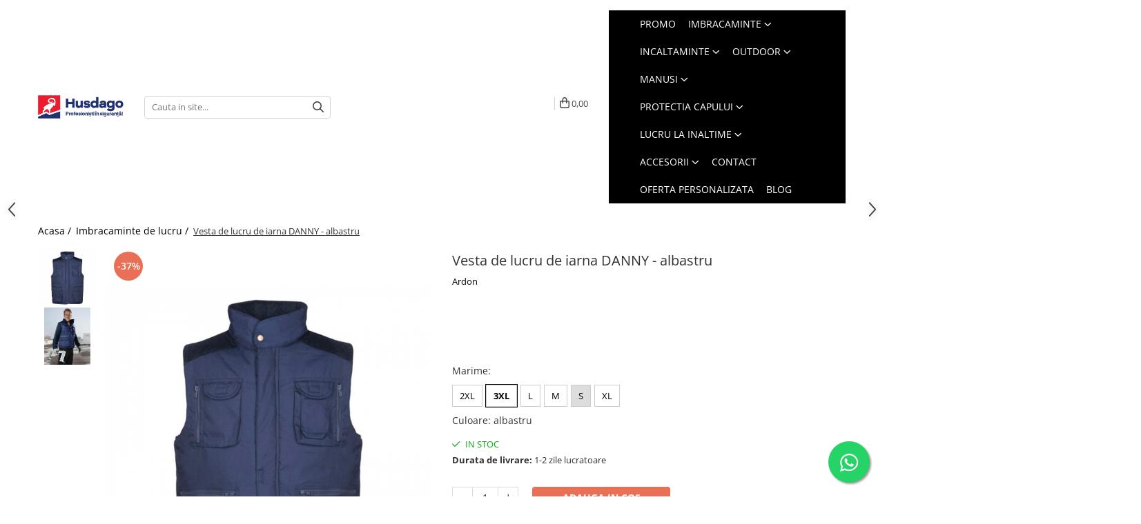

--- FILE ---
content_type: text/html; charset=UTF-8
request_url: https://www.husdago.ro/imbracaminte-de-lucru/vesta-de-lucru-de-iarna-danny-albastru.html
body_size: 41985
content:
<!DOCTYPE html>

<html lang="ro-ro">

	<head>
		<meta charset="UTF-8">

		<script src="https://gomagcdn.ro/themes/fashion/js/lazysizes.min.js?v=10141333-4.242" async=""></script>

		<script>
			function g_js(callbk){typeof callbk === 'function' ? window.addEventListener("DOMContentLoaded", callbk, false) : false;}
		</script>

					<link rel="icon" sizes="48x48" href="https://gomagcdn.ro/domains/husdago.ro/files/favicon/favicon6395.png">
			<link rel="apple-touch-icon" sizes="180x180" href="https://gomagcdn.ro/domains/husdago.ro/files/favicon/favicon6395.png">
		
		<style>
			/*body.loading{overflow:hidden;}
			body.loading #wrapper{opacity: 0;visibility: hidden;}
			body #wrapper{opacity: 1;visibility: visible;transition:all .1s ease-out;}*/

			.main-header .main-menu{min-height:43px;}
			.-g-hide{visibility:hidden;opacity:0;}

							.-g-product-box-prp-price{font-weight: 400;display: block;font-size: 11px!important;min-height: 15px;margin: 2px 0 0;}
				.-g-product-box-prp-price-lowest{font-weight: 400;font-size: 11px!important;line-height: 1.2;min-height: 15px;margin: 2px 0 8px;}
				.-g-product-prp-price-lowest{font-weight: 400;font-size: 12px!important;line-height: 1.2;min-height: 15px;margin: 2px 0 10px;}
				.-g-product-prp-price{display: block;height: 22px;font-size:13px!important;color: #333;}
					</style>
					<link rel="preconnect" href="https://fonts.googleapis.com" >
					<link rel="preconnect" href="https://fonts.gstatic.com" crossorigin>
		
		<link rel="preconnect" href="https://gomagcdn.ro"><link rel="dns-prefetch" href="https://fonts.googleapis.com" /><link rel="dns-prefetch" href="https://fonts.gstatic.com" /><link rel="dns-prefetch" href="https://connect.facebook.net" /><link rel="dns-prefetch" href="https://www.facebook.com" /><link rel="dns-prefetch" href="https://event.2performant.com" /><link rel="dns-prefetch" href="https://www.googletagmanager.com" /><link rel="dns-prefetch" href="https://analytics.tiktok.com" /><link rel="dns-prefetch" href="https://retargeting.newsmanapp.com" />

					<link rel="preload" as="image" href="https://gomagcdn.ro/domains/husdago.ro/files/product/large/vesta-de-lucru-de-iarna-danny-albastru-14659-9165.jpg"   >
					<link rel="preload" as="style" href="https://fonts.googleapis.com/css2?family=Poppins:wght@200;300;400;500;600;700&display=swap" fetchpriority="high" onload="this.onload=null;this.rel='stylesheet'" crossorigin>
		
		<link rel="preload" href="https://gomagcdn.ro/themes/fashion/js/plugins.js?v=10141333-4.242" as="script">

		
					<link rel="preload" href="https://www.husdago.ro/theme/default.js?v=41762172351" as="script">
				
		<link rel="preload" href="https://gomagcdn.ro/themes/fashion/js/dev.js?v=10141333-4.242" as="script">

					<noscript>
				<link rel="stylesheet" href="https://fonts.googleapis.com/css2?family=Poppins:wght@200;300;400;500;600;700&display=swap">
			</noscript>
		
					<link rel="stylesheet" href="https://gomagcdn.ro/themes/fashion/css/main-min-v2.css?v=10141333-4.242-1" data-values='{"blockScripts": "1"}'>
		
					<link rel="stylesheet" href="https://www.husdago.ro/theme/default.css?v=41762172351">
		
						<link rel="stylesheet" href="https://gomagcdn.ro/themes/fashion/css/dev-style.css?v=10141333-4.242-1">
		
		
		
		<link rel="alternate" hreflang="x-default" href="https://www.husdago.ro/imbracaminte-de-lucru/vesta-de-lucru-de-iarna-danny-albastru.html">
									<!-- Google tag (gtag.js) -->
<script async src="https://www.googletagmanager.com/gtag/js?id=AW-386289890"></script>
<script>
  window.dataLayer = window.dataLayer || [];
  function gtag(){dataLayer.push(arguments);}
  gtag('js', new Date());

  gtag('config', 'AW-386289890');
</script>					
		<meta name="expires" content="never">
		<meta name="revisit-after" content="1 days">
					<meta name="author" content="Gomag">
				<title>Vesta de lucru de iarna DANNY - albastru | Husdago.ro</title>


					<meta name="robots" content="index,follow" />
						
		<meta name="description" content="Alege Vesta de lucru de iarna DANNY - albastru. Descopera oferta completa de imbracaminte si incaltaminte de lucru si protectie de la Husdago.ro">
		<meta class="viewport" name="viewport" content="width=device-width, initial-scale=1.0, user-scalable=no">
							<meta property="og:description" content="- vesta de lucru pentru iarna DANNY  - umeri intariti cu catifea  - captuseala din tafta si izolatie din 100% poliester  - 4 buzunare multifunctionale in zona abdomenului si 4 buzunare in zona pieptului  - potrivita pentru lucrul in depozite, ateliere si in mediul exterior"/>
							<meta property="og:image" content="https://gomagcdn.ro/domains/husdago.ro/files/product/large/vesta-de-lucru-de-iarna-danny-albastru-14659-9165.jpg"/>
															<link rel="canonical" href="https://www.husdago.ro/imbracaminte-de-lucru/vesta-de-lucru-de-iarna-danny-albastru.html" />
			<meta property="og:url" content="https://www.husdago.ro/imbracaminte-de-lucru/vesta-de-lucru-de-iarna-danny-albastru.html"/>
						
		<meta name="distribution" content="Global">
		<meta name="owner" content="www.husdago.ro">
		<meta name="publisher" content="www.husdago.ro">
		<meta name="rating" content="General">
		<meta name="copyright" content="Copyright www.husdago.ro 2026. All rights reserved">
		<link rel="search" href="https://www.husdago.ro/opensearch.ro.xml" type="application/opensearchdescription+xml" title="Cautare"/>

		
							<script src="https://gomagcdn.ro/themes/fashion/js/jquery-2.1.4.min.js"></script>
			<script defer src="https://gomagcdn.ro/themes/fashion/js/jquery.autocomplete.js?v=20181023"></script>
			<script src="https://gomagcdn.ro/themes/fashion/js/gomag.config.js?v=10141333-4.242"></script>
			<script src="https://gomagcdn.ro/themes/fashion/js/gomag.js?v=10141333-4.242"></script>
		
													<script>
$.Gomag.bind('User/Data/AffiliateMarketing/HideTrafiLeak', function(event, data){

    $('.whatsappfloat').remove();
});
</script><script>
	var items = [];

	items.push(
		{
			id		:'H2013-3XL',
			name	:'Vesta de lucru de iarna DANNY - albastru',
			brand	:'Ardon',
			category:'Imbracaminte de lucru',
			price	:142.0000,
			google_business_vertical: 'retail'
		}
	);

	gtag('event', 'view_item', {
		items: [items],
		currency: "Lei",
		value: "142.0000",
		send_to: 'AW-386289890'
	});
		gtag('event', 'page_view', {
		send_to: 'AW-386289890',
		value: 142.0000,
		items: [{
			id: 'H2013-3XL',
			google_business_vertical: 'retail'
		}]
		});
	</script><script>	
	$(document).ready(function(){
		
		$(document).on('click', $GomagConfig.cartSummaryItemRemoveButton, function() {
			var productId = $(this).attr("data-product");
			var productSku = $(this).attr("data-productsku");
			var productPrice = $(this).attr("data-productprice");
			var productQty = $(this).attr("data-qty");
			
			gtag('event', 'remove_from_cart', {
					send_to	: 'AW-386289890',
					value	: parseFloat(productQty) * parseFloat(productPrice),
					items:[{
						id		: productSku,
						quantity: productQty,
						price	: productPrice		 
				}]
			})
			
		})
	
		$(document).on('click', $GomagConfig.checkoutItemRemoveButton, function() {
			
			var itemKey = $(this).attr('id').replace('__checkoutItemRemove','');
			var productId = $(this).data("product");
			var productSku = $(this).attr("productsku");
			var productPrice = $(this).attr("productprice");
			var productQty = $('#quantityToAdd_'+itemKey).val();
			
			gtag('event', 'remove_from_cart', {
				send_to	: 'AW-386289890',
				value	: parseFloat(productQty) * parseFloat(productPrice),
				items	:[{
					id		: productSku,
					quantity: productQty,
					price	: productPrice
				}]
			})
			
		})
	});		
	
</script>
<!-- Global site tag (gtag.js) - Google Analytics -->
<script async src="https://www.googletagmanager.com/gtag/js?id=G-G3RQ0YRTXZ"></script>
	<script>
 window.dataLayer = window.dataLayer || [];
  function gtag(){dataLayer.push(arguments);}
    var cookieValue = '';
  var name = 'g_c_consent' + "=";
  var decodedCookie = decodeURIComponent(document.cookie);
  var ca = decodedCookie.split(';');
  for(var i = 0; i <ca.length; i++) {
	var c = ca[i];
	while (c.charAt(0) == ' ') {
	  c = c.substring(1);
	}
	if (c.indexOf(name) == 0) {
	  cookieValue = c.substring(name.length, c.length);
	}
  }



if(cookieValue == ''){
	gtag('consent', 'default', {
	  'ad_storage': 'denied',
	  'ad_user_data': 'denied',
	  'ad_personalization': 'denied',
	  'analytics_storage': 'denied',
	  'personalization_storage': 'denied',
	  'functionality_storage': 'denied',
	  'security_storage': 'denied'
	});
	} else if(cookieValue != '-1'){


			gtag('consent', 'default', {
			'ad_storage': 'granted',
			'ad_user_data': 'granted',
			'ad_personalization': 'granted',
			'analytics_storage': 'granted',
			'personalization_storage': 'granted',
			'functionality_storage': 'granted',
			'security_storage': 'granted'
		});
	} else {
	 gtag('consent', 'default', {
		  'ad_storage': 'denied',
		  'ad_user_data': 'denied',
		  'ad_personalization': 'denied',
		  'analytics_storage': 'denied',
			'personalization_storage': 'denied',
			'functionality_storage': 'denied',
			'security_storage': 'denied'
		});

		 }
</script>
<script>

	
  gtag('js', new Date());

 
$.Gomag.bind('Cookie/Policy/Consent/Denied', function(){
	gtag('consent', 'update', {
		  'ad_storage': 'denied',
		  'ad_user_data': 'denied',
		  'ad_personalization': 'denied',
		  'analytics_storage': 'denied',
			'personalization_storage': 'denied',
			'functionality_storage': 'denied',
			'security_storage': 'denied'
		});
		})
$.Gomag.bind('Cookie/Policy/Consent/Granted', function(){
	gtag('consent', 'update', {
		  'ad_storage': 'granted',
		  'ad_user_data': 'granted',
		  'ad_personalization': 'granted',
		  'analytics_storage': 'granted',
			'personalization_storage': 'granted',
			'functionality_storage': 'granted',
			'security_storage': 'granted'
		});
		})
  gtag('config', 'G-G3RQ0YRTXZ', {allow_enhanced_conversions: true });
</script>
<script>
	function gaBuildProductVariant(product)
	{
		let _return = '';
		if(product.version != undefined)
		{
			$.each(product.version, function(i, a){
				_return += (_return == '' ? '' : ', ')+a.value;
			})
		}
		return _return;
	}

</script>
<script>
	$.Gomag.bind('Product/Add/To/Cart/After/Listing', function gaProductAddToCartLV4(event, data) {
		if(data.product !== undefined) {
			var gaProduct = false;
			if(typeof(gaProducts) != 'undefined' && gaProducts[data.product.id] != undefined)
			{
				gaProduct = gaProducts[data.product.id];

			}

			if(gaProduct == false)
			{
				gaProduct = {};
				gaProduct.item_id = data.product.id;
				gaProduct.currency = data.product.currency ? (String(data.product.currency).toLowerCase() == 'lei' ? 'RON' : data.product.currency) : 'RON';
				gaProduct.item_name =  data.product.sku ;
				gaProduct.item_variant= gaBuildProductVariant(data.product);
				gaProduct.item_brand = data.product.brand;
				gaProduct.item_category = data.product.category;

			}

			gaProduct.price = parseFloat(data.product.price).toFixed(2);
			gaProduct.quantity = data.product.productQuantity;
			gtag("event", "add_to_cart", {
				currency: gaProduct.currency,
				value: parseFloat(gaProduct.price) * parseFloat(gaProduct.quantity),
				items: [
					gaProduct
				]
			});

		}
	})
	$.Gomag.bind('Product/Add/To/Cart/After/Details', function gaProductAddToCartDV4(event, data){

		if(data.product !== undefined){

			var gaProduct = false;
			if(
				typeof(gaProducts) != 'undefined'
				&&
				gaProducts[data.product.id] != undefined
			)
			{
				var gaProduct = gaProducts[data.product.id];
			}

			if(gaProduct == false)
			{
				gaProduct = {};
				gaProduct.item_id = data.product.id;
				gaProduct.currency = data.product.currency ? (String(data.product.currency).toLowerCase() == 'lei' ? 'RON' : data.product.currency) : 'RON';
				gaProduct.item_name =  data.product.sku ;
				gaProduct.item_variant= gaBuildProductVariant(data.product);
				gaProduct.item_brand = data.product.brand;
				gaProduct.item_category = data.product.category;

			}

			gaProduct.price = parseFloat(data.product.price).toFixed(2);
			gaProduct.quantity = data.product.productQuantity;


			gtag("event", "add_to_cart", {
			  currency: gaProduct.currency,
			  value: parseFloat(gaProduct.price) * parseFloat(gaProduct.quantity),
			  items: [
				gaProduct
			  ]
			});
        }

	})
	 $.Gomag.bind('Product/Remove/From/Cart', function gaProductRemovedFromCartV4(event, data){
		var envData = $.Gomag.getEnvData();
		var products = envData.products;

		if(data.data.product !== undefined && products[data.data.product] !== undefined){


			var dataProduct = products[data.data.product];


			gaProduct = {};
			gaProduct.item_id = dataProduct.id;

			gaProduct.item_name =   dataProduct.sku ;
			gaProduct.currency = dataProduct.currency ? (String(dataProduct.currency).toLowerCase() == 'lei' ? 'RON' : dataProduct.currency) : 'RON';
			gaProduct.item_category = dataProduct.category;
			gaProduct.item_brand = dataProduct.brand;
			gaProduct.price = parseFloat(dataProduct.price).toFixed(2);
			gaProduct.quantity = data.data.quantity;
			gaProduct.item_variant= gaBuildProductVariant(dataProduct);
			gtag("event", "remove_from_cart", {
			  currency: gaProduct.currency,
			  value: parseFloat(gaProduct.price) * parseFloat(gaProduct.quantity),
			  items: [
				gaProduct
			  ]
			});
        }

	});

	 $.Gomag.bind('Cart/Quantity/Update', function gaCartQuantityUpdateV4(event, data){
		var envData = $.Gomag.getEnvData();
		var products = envData.products;
		if(!data.data.finalQuantity || !data.data.initialQuantity)
		{
			return false;
		}
		var dataProduct = products[data.data.product];
		if(dataProduct == undefined)
		{
			return false;
		}

		gaProduct = {};
		gaProduct.item_id = dataProduct.id;
		gaProduct.currency = dataProduct.currency ? (String(dataProduct.currency).toLowerCase() == 'lei' ? 'RON' : dataProduct.currency) : 'RON';
		gaProduct.item_name =  dataProduct.sku ;

		gaProduct.item_category = dataProduct.category;
		gaProduct.item_brand = dataProduct.brand;
		gaProduct.price = parseFloat(dataProduct.price).toFixed(2);
		gaProduct.item_variant= gaBuildProductVariant(dataProduct);
		if(parseFloat(data.data.initialQuantity) < parseFloat(data.data.finalQuantity))
		{
			var quantity = parseFloat(data.data.finalQuantity) - parseFloat(data.data.initialQuantity);
			gaProduct.quantity = quantity;

			gtag("event", "add_to_cart", {
			  currency: gaProduct.currency,
			  value: parseFloat(gaProduct.price) * parseFloat(gaProduct.quantity),
			  items: [
				gaProduct
			  ]
			});
		}
		else if(parseFloat(data.data.initialQuantity) > parseFloat(data.data.finalQuantity))
		{
			var quantity = parseFloat(data.data.initialQuantity) - parseFloat(data.data.finalQuantity);
			gaProduct.quantity = quantity;
			gtag("event", "remove_from_cart", {
			  currency: gaProduct.currency,
			  value: parseFloat(gaProduct.price) * parseFloat(gaProduct.quantity),
			  items: [
				gaProduct
			  ]
			});
		}

	});

</script>
<script>
!function (w, d, t) {
  w.TiktokAnalyticsObject=t;var ttq=w[t]=w[t]||[];ttq.methods=["page","track","identify","instances","debug","on","off","once","ready","alias","group","enableCookie","disableCookie"],ttq.setAndDefer=function(t,e){t[e]=function(){t.push([e].concat(Array.prototype.slice.call(arguments,0)))}};for(var i=0;i<ttq.methods.length;i++)ttq.setAndDefer(ttq,ttq.methods[i]);ttq.instance=function(t){for(var e=ttq._i[t]||[],n=0;n<ttq.methods.length;n++)ttq.setAndDefer(e,ttq.methods[n]);return e},ttq.load=function(e,n){var i="https://analytics.tiktok.com/i18n/pixel/events.js";ttq._i=ttq._i||{},ttq._i[e]=[],ttq._i[e]._u=i,ttq._t=ttq._t||{},ttq._t[e]=+new Date,ttq._o=ttq._o||{},ttq._o[e]=n||{};var o=document.createElement("script");o.type="text/javascript",o.async=!0,o.src=i+"?sdkid="+e+"&lib="+t;var a=document.getElementsByTagName("script")[0];a.parentNode.insertBefore(o,a)};

  ttq.load('CFMBGA3C77UCCRP9DVVG');
  ttq.page();
}(window, document, 'ttq');
</script><script>
function gmsc(name, value)
{
	if(value != undefined && value)
	{
		var expires = new Date();
		expires.setTime(expires.getTime() + parseInt(3600*24*1000*90));
		document.cookie = encodeURIComponent(name) + "=" + encodeURIComponent(value) + '; expires='+ expires.toUTCString() + "; path=/";
	}
}
let gmqs = window.location.search;
let gmup = new URLSearchParams(gmqs);
gmsc('g_sc', gmup.get('shop_campaign'));
gmsc('shop_utm_campaign', gmup.get('utm_campaign'));
gmsc('shop_utm_medium', gmup.get('utm_medium'));
gmsc('shop_utm_source', gmup.get('utm_source'));
</script><script defer src='https://attr-2p.com/43c995eda/clc/1.js'></script><!-- Facebook Pixel Code -->
				<script>
				!function(f,b,e,v,n,t,s){if(f.fbq)return;n=f.fbq=function(){n.callMethod?
				n.callMethod.apply(n,arguments):n.queue.push(arguments)};if(!f._fbq)f._fbq=n;
				n.push=n;n.loaded=!0;n.version="2.0";n.queue=[];t=b.createElement(e);t.async=!0;
				t.src=v;s=b.getElementsByTagName(e)[0];s.parentNode.insertBefore(t,s)}(window,
				document,"script","//connect.facebook.net/en_US/fbevents.js");

				fbq("init", "2562621467366438");
				fbq("track", "PageView");</script>
				<!-- End Facebook Pixel Code -->
				<script>
				$.Gomag.bind('User/Ajax/Data/Loaded', function(event, data){
					if(data != undefined && data.data != undefined)
					{
						var eventData = data.data;
						if(eventData.facebookUserData != undefined)
						{
							$('body').append(eventData.facebookUserData);
						}
					}
				})
				</script>
				<meta name="facebook-domain-verification" content="yvz84d0fc8yprkwel1gw9khtzt9u3x" /><script>
	$.Gomag.bind('Product/Add/To/Cart/After/Listing', function(event, data){
		if(data.product !== undefined){
			gtag('event', 'add_to_cart', {
				send_to	: 'AW-386289890',
				value	: parseFloat(data.product.productQuantity) * parseFloat(data.product.price),
				items	:[{
					id		: data.product.sku,
					name	: data.product.name,
					brand	: data.product.brand,
					category: data.product.category,
					quantity: data.product.productQuantity,
					price	: data.product.price
				 
			}]
		   })
        }
	})
	$.Gomag.bind('Product/Add/To/Cart/After/Details', function(event, data){
		
		if(data.product !== undefined){
			gtag('event', 'add_to_cart', {
				send_to: 'AW-386289890',
				value: parseFloat(data.product.productQuantity) * parseFloat(data.product.price),
				items: [{
					id: data.product.sku,
					name		: data.product.name,
					brand		: data.product.brand,
					category	: data.product.category,
					quantity	: data.product.productQuantity,
					price		: data.product.price
				}]	
			})
		}
	})
   
</script><meta name="google-site-verification" content="a503RnNSovrZYbFsLOJlubjbEX-aBpwrlb39TfnMuVk" /> <meta name="msvalidate.01" content="C700E57068B1C0801D5593B9D96B68D3" />					
		
	</head>

	<body class="" style="">

		<script >
			function _addCss(url, attribute, value, loaded){
				var _s = document.createElement('link');
				_s.rel = 'stylesheet';
				_s.href = url;
				_s.type = 'text/css';
				if(attribute)
				{
					_s.setAttribute(attribute, value)
				}
				if(loaded){
					_s.onload = function(){
						var dom = document.getElementsByTagName('body')[0];
						//dom.classList.remove('loading');
					}
				}
				var _st = document.getElementsByTagName('link')[0];
				_st.parentNode.insertBefore(_s, _st);
			}
			//_addCss('https://fonts.googleapis.com/css2?family=Open+Sans:ital,wght@0,300;0,400;0,600;0,700;1,300;1,400&display=swap');
			_addCss('https://gomagcdn.ro/themes/_fonts/Open-Sans.css');

		</script>
		<script>
				/*setTimeout(
				  function()
				  {
				   document.getElementsByTagName('body')[0].classList.remove('loading');
				  }, 1000);*/
		</script>
							
		
		<div id="wrapper">
			<!-- BLOCK:ecebaf3eeb0f3c4a705e76e496d30a9f start -->
<div id="_cartSummary" class="hide"></div>

<script >
	$(document).ready(function() {

		$(document).on('keypress', '.-g-input-loader', function(){
			$(this).addClass('-g-input-loading');
		})

		$.Gomag.bind('Product/Add/To/Cart/After', function(eventResponse, properties)
		{
									var data = JSON.parse(properties.data);
			$('.q-cart').html(data.quantity);
			if(parseFloat(data.quantity) > 0)
			{
				$('.q-cart').removeClass('hide');
			}
			else
			{
				$('.q-cart').addClass('hide');
			}
			$('.cartPrice').html(data.subtotal + ' ' + data.currency);
			$('.cartProductCount').html(data.quantity);


		})
		$('#_cartSummary').on('updateCart', function(event, cart) {
			var t = $(this);

			$.get('https://www.husdago.ro/cart-update', {
				cart: cart
			}, function(data) {

				$('.q-cart').html(data.quantity);
				if(parseFloat(data.quantity) > 0)
				{
					$('.q-cart').removeClass('hide');
				}
				else
				{
					$('.q-cart').addClass('hide');
				}
				$('.cartPrice').html(data.subtotal + ' ' + data.currency);
				$('.cartProductCount').html(data.quantity);
			}, 'json');
			window.ga = window.ga || function() {
				(ga.q = ga.q || []).push(arguments)
			};
			ga('send', 'event', 'Buton', 'Click', 'Adauga_Cos');
		});

		if(window.gtag_report_conversion) {
			$(document).on("click", 'li.phone-m', function() {
				var phoneNo = $('li.phone-m').children( "a").attr('href');
				gtag_report_conversion(phoneNo);
			});

		}

	});
</script>



<header class="main-header container-bg clearfix" data-block="headerBlock">
	<div class="discount-tape container-h full -g-hide" id="_gomagHellobar"></div>

		
	<div class="top-head-bg container-h full">

		<div class="top-head container-h">
			<div class="row">
				<div class="col-sm-2 col-xs-12 logo-h">
					
	<a href="https://www.husdago.ro" id="logo" data-pageId="2">
		<img src="https://gomagcdn.ro/domains/husdago.ro/files/company/logo1571.png" fetchpriority="high" class="img-responsive" alt="Husdago - Echipamente de protectie pentru orice meserie" title="Husdago - Echipamente de protectie pentru orice meserie" width="200" height="50" style="width:auto;">
	</a>
				</div>
				<div class="col-sm-4 col-xs-7 main search-form-box">
					
<form name="search-form" class="search-form" action="https://www.husdago.ro/produse" id="_searchFormMainHeader">

	<input id="_autocompleteSearchMainHeader" name="c" class="input-placeholder -g-input-loader" type="text" placeholder="Cauta in site..." aria-label="Search"  value="">
	<button id="_doSearch" class="search-button" aria-hidden="true">
		<i class="fa fa-search" aria-hidden="true"></i>
	</button>

				<script >
			$(document).ready(function() {

				$('#_autocompleteSearchMainHeader').autocomplete({
					serviceUrl: 'https://www.husdago.ro/autocomplete',
					minChars: 2,
					deferRequestBy: 700,
					appendTo: '#_searchFormMainHeader',
					width: parseInt($('#_doSearch').offset().left) - parseInt($('#_autocompleteSearchMainHeader').offset().left),
					formatResult: function(suggestion, currentValue) {
						return suggestion.value;
					},
					onSelect: function(suggestion) {
						$(this).val(suggestion.data);
					},
					onSearchComplete: function(suggestion) {
						$(this).removeClass('-g-input-loading');
					}
				});
				$(document).on('click', '#_doSearch', function(e){
					e.preventDefault();
					if($('#_autocompleteSearchMainHeader').val() != '')
					{
						$('#_searchFormMainHeader').submit();
					}
				})
			});
		</script>
	

</form>
				</div>
				<div class="col-xs-5 acount-section">
					
<ul>
	<li class="search-m hide">
		<a href="#" class="-g-no-url" aria-label="Cauta in site..." data-pageId="">
			<i class="fa fa-search search-open" aria-hidden="true"></i>
			<i style="display:none" class="fa fa-times search-close" aria-hidden="true"></i>
		</a>
	</li>
	<li class="-g-user-icon -g-user-icon-empty">
			
	</li>
	
				<li class="contact-header">
			<a href="tel:0741 450 277" aria-label="Contacteaza-ne" data-pageId="3">
				<i class="fa fa-phone" aria-hidden="true"></i>
								<span>0741 450 277</span>
			</a>
		</li>
			<li class="wishlist-header hide">
		<a href="https://www.husdago.ro/wishlist" aria-label="Wishlist" data-pageId="28">
			<span class="-g-wishlist-product-count -g-hide"></span>
			<i class="fa fa-heart-o" aria-hidden="true"></i>
			<span class="">Favorite</span>
		</a>
	</li>
	<li class="cart-header-btn cart">
		<a class="cart-drop _showCartHeader" href="https://www.husdago.ro/cos-de-cumparaturi" aria-label="Cos de cumparaturi">
			<span class="q-cart hide">0</span>
			<i class="fa fa-shopping-bag" aria-hidden="true"></i>
			<span class="count cartPrice">0,00
				
			</span>
		</a>
					<div class="cart-dd  _cartShow cart-closed"></div>
			</li>

	</ul>

	<script>
		$(document).ready(function() {
			//Cart
							$('.cart').mouseenter(function() {
					$.Gomag.showCartSummary('div._cartShow');
				}).mouseleave(function() {
					$.Gomag.hideCartSummary('div._cartShow');
					$('div._cartShow').removeClass('cart-open');
				});
						$(document).on('click', '.dropdown-toggle', function() {
				window.location = $(this).attr('href');
			})
		})
	</script>

				</div>
				<div class="col-xs-5 navigation-holder">
					
<div id="navigation">
	<nav id="main-menu" class="main-menu container-h full clearfix">
		<a href="#" class="menu-trg -g-no-url" title="Produse">
			<span>&nbsp;</span>
		</a>
		
<div class="container-h nav-menu-hh clearfix">

	<!-- BASE MENU -->
	<ul class="
			nav-menu base-menu container-h
			
			
		">

		

			
		<li class="menu-drop __GomagMM ">
								<a
						href="https://www.husdago.ro/promo"
						class="    "
						rel="  "
						
						title="Promo"
						data-Gomag=''
						data-block-name="mainMenuD0"  data-block="mainMenuD" data-pageId= "474">
												<span class="list">Promo</span>
					</a>
				
		</li>
		
		<li class="menu-drop __GomagMM ">
							<a
					href="https://www.husdago.ro/imbracaminte-de-lucru"
					class="  "
					rel="  "
					
					title="Imbracaminte"
					data-Gomag=''
					data-block-name="mainMenuD0"
					data-pageId= "323"
					data-block="mainMenuD">
											<span class="list">Imbracaminte</span>
						<i class="fa fa-angle-down"></i>
				</a>

									<div class="menu-dd">
										<ul class="drop-list clearfix w100">
																																						<li class="fl">
										<div class="col">
											<p class="title">
												<a
												href="https://www.husdago.ro/uz-general"
												class="title    "
												rel="  "
												
												title="Uz general"
												data-Gomag=''
												data-block-name="mainMenuD1"
												data-block="mainMenuD"
												data-pageId= "80"
												>
																										Uz general
												</a>
											</p>
																																															<a
														href="https://www.husdago.ro/camasi"
														rel="  "
														
														title="Camasi"
														class="    "
														data-Gomag=''
														data-block-name="mainMenuD2"
														data-block="mainMenuD"
														data-pageId="323"
													>
																												<i class="fa fa-angle-right"></i>
														<span>Camasi</span>
													</a>
																									<a
														href="https://www.husdago.ro/combinezoane-de-lucru"
														rel="  "
														
														title="Combinezoane de lucru"
														class="    "
														data-Gomag=''
														data-block-name="mainMenuD2"
														data-block="mainMenuD"
														data-pageId="323"
													>
																												<i class="fa fa-angle-right"></i>
														<span>Combinezoane de lucru</span>
													</a>
																									<a
														href="https://www.husdago.ro/costume-salopeta"
														rel="  "
														
														title="Costume salopeta"
														class="    "
														data-Gomag=''
														data-block-name="mainMenuD2"
														data-block="mainMenuD"
														data-pageId="323"
													>
																												<i class="fa fa-angle-right"></i>
														<span>Costume salopeta</span>
													</a>
																									<a
														href="https://www.husdago.ro/halate"
														rel="  "
														
														title="Halate"
														class="    "
														data-Gomag=''
														data-block-name="mainMenuD2"
														data-block="mainMenuD"
														data-pageId="323"
													>
																												<i class="fa fa-angle-right"></i>
														<span>Halate</span>
													</a>
																									<a
														href="https://www.husdago.ro/jachete-bluze-salopeta"
														rel="  "
														
														title="Jachete / Bluze salopeta"
														class="    "
														data-Gomag=''
														data-block-name="mainMenuD2"
														data-block="mainMenuD"
														data-pageId="323"
													>
																												<i class="fa fa-angle-right"></i>
														<span>Jachete / Bluze salopeta</span>
													</a>
																									<a
														href="https://www.husdago.ro/sepci"
														rel="  "
														
														title="Sepci"
														class="    "
														data-Gomag=''
														data-block-name="mainMenuD2"
														data-block="mainMenuD"
														data-pageId="323"
													>
																												<i class="fa fa-angle-right"></i>
														<span>Sepci</span>
													</a>
																									<a
														href="https://www.husdago.ro/tricouri-clasice"
														rel="  "
														
														title="Tricouri clasice"
														class="    "
														data-Gomag=''
														data-block-name="mainMenuD2"
														data-block="mainMenuD"
														data-pageId="323"
													>
																												<i class="fa fa-angle-right"></i>
														<span>Tricouri clasice</span>
													</a>
																									<a
														href="https://www.husdago.ro/tricouri-polo"
														rel="  "
														
														title="Tricouri polo"
														class="    "
														data-Gomag=''
														data-block-name="mainMenuD2"
														data-block="mainMenuD"
														data-pageId="323"
													>
																												<i class="fa fa-angle-right"></i>
														<span>Tricouri polo</span>
													</a>
																									<a
														href="https://www.husdago.ro/veste-de-lucru"
														rel="  "
														
														title="Veste de lucru"
														class="    "
														data-Gomag=''
														data-block-name="mainMenuD2"
														data-block="mainMenuD"
														data-pageId="323"
													>
																												<i class="fa fa-angle-right"></i>
														<span>Veste de lucru</span>
													</a>
																									<a
														href="https://www.husdago.ro/pantaloni-de-lucru"
														rel="  "
														
														title="Pantaloni de lucru"
														class="    "
														data-Gomag=''
														data-block-name="mainMenuD2"
														data-block="mainMenuD"
														data-pageId="323"
													>
																												<i class="fa fa-angle-right"></i>
														<span>Pantaloni de lucru</span>
													</a>
																							
										</div>
									</li>
																																<li class="fl">
										<div class="col">
											<p class="title">
												<a
												href="https://www.husdago.ro/imbracaminte-de-lucru-reflectorizanta"
												class="title    "
												rel="  "
												
												title="Reflectorizanta"
												data-Gomag=''
												data-block-name="mainMenuD1"
												data-block="mainMenuD"
												data-pageId= "80"
												>
																										Reflectorizanta
												</a>
											</p>
																																															<a
														href="https://www.husdago.ro/fleece-uri-reflectorizante"
														rel="  "
														
														title="Fleece-uri"
														class="    "
														data-Gomag=''
														data-block-name="mainMenuD2"
														data-block="mainMenuD"
														data-pageId="323"
													>
																												<i class="fa fa-angle-right"></i>
														<span>Fleece-uri</span>
													</a>
																									<a
														href="https://www.husdago.ro/jachete-bluze-salopeta-reflectorizante"
														rel="  "
														
														title="Jachete / Bluze salopeta"
														class="    "
														data-Gomag=''
														data-block-name="mainMenuD2"
														data-block="mainMenuD"
														data-pageId="323"
													>
																												<i class="fa fa-angle-right"></i>
														<span>Jachete / Bluze salopeta</span>
													</a>
																									<a
														href="https://www.husdago.ro/pantaloni-de-lucru-cu-pieptar-reflectorizanti"
														rel="  "
														
														title="Pantaloni de lucru cu pieptar"
														class="    "
														data-Gomag=''
														data-block-name="mainMenuD2"
														data-block="mainMenuD"
														data-pageId="323"
													>
																												<i class="fa fa-angle-right"></i>
														<span>Pantaloni de lucru cu pieptar</span>
													</a>
																									<a
														href="https://www.husdago.ro/pantaloni-de-lucru-in-talie-reflectorizanti"
														rel="  "
														
														title="Pantaloni de lucru in talie"
														class="    "
														data-Gomag=''
														data-block-name="mainMenuD2"
														data-block="mainMenuD"
														data-pageId="323"
													>
																												<i class="fa fa-angle-right"></i>
														<span>Pantaloni de lucru in talie</span>
													</a>
																									<a
														href="https://www.husdago.ro/pelerine-de-ploaie-reflectorizante"
														rel="  "
														
														title="Pelerine de ploaie"
														class="    "
														data-Gomag=''
														data-block-name="mainMenuD2"
														data-block="mainMenuD"
														data-pageId="323"
													>
																												<i class="fa fa-angle-right"></i>
														<span>Pelerine de ploaie</span>
													</a>
																									<a
														href="https://www.husdago.ro/sepci-reflectorizante"
														rel="  "
														
														title="Sepci"
														class="    "
														data-Gomag=''
														data-block-name="mainMenuD2"
														data-block="mainMenuD"
														data-pageId="323"
													>
																												<i class="fa fa-angle-right"></i>
														<span>Sepci</span>
													</a>
																									<a
														href="https://www.husdago.ro/tricouri-clasice-reflectorizante"
														rel="  "
														
														title="Tricouri clasice"
														class="    "
														data-Gomag=''
														data-block-name="mainMenuD2"
														data-block="mainMenuD"
														data-pageId="323"
													>
																												<i class="fa fa-angle-right"></i>
														<span>Tricouri clasice</span>
													</a>
																									<a
														href="https://www.husdago.ro/tricouri-polo-reflectorizante"
														rel="  "
														
														title="Tricouri polo"
														class="    "
														data-Gomag=''
														data-block-name="mainMenuD2"
														data-block="mainMenuD"
														data-pageId="323"
													>
																												<i class="fa fa-angle-right"></i>
														<span>Tricouri polo</span>
													</a>
																									<a
														href="https://www.husdago.ro/veste-de-lucru-reflectorizante"
														rel="  "
														
														title="Veste de lucru"
														class="    "
														data-Gomag=''
														data-block-name="mainMenuD2"
														data-block="mainMenuD"
														data-pageId="323"
													>
																												<i class="fa fa-angle-right"></i>
														<span>Veste de lucru</span>
													</a>
																							
										</div>
									</li>
																																<li class="fl">
										<div class="col">
											<p class="title">
												<a
												href="https://www.husdago.ro/imbracaminte-de-lucru-iarna"
												class="title    "
												rel="  "
												
												title="Iarna"
												data-Gomag=''
												data-block-name="mainMenuD1"
												data-block="mainMenuD"
												data-pageId= "80"
												>
																										Iarna
												</a>
											</p>
																																															<a
														href="https://www.husdago.ro/bluze-hanorace-camasi-de-iarna"
														rel="  "
														
														title="Bluze / Hanorace / Camasi"
														class="    "
														data-Gomag=''
														data-block-name="mainMenuD2"
														data-block="mainMenuD"
														data-pageId="323"
													>
																												<i class="fa fa-angle-right"></i>
														<span>Bluze / Hanorace / Camasi</span>
													</a>
																									<a
														href="https://www.husdago.ro/esarfe-fesuri-cagule-sepci-de-iarna"
														rel="  "
														
														title="Esarfe / Fesuri / Cagule / Sepci de iarna"
														class="    "
														data-Gomag=''
														data-block-name="mainMenuD2"
														data-block="mainMenuD"
														data-pageId="323"
													>
																												<i class="fa fa-angle-right"></i>
														<span>Esarfe / Fesuri / Cagule / Sepci de iarna</span>
													</a>
																									<a
														href="https://www.husdago.ro/fleece-uri-pentru-iarna"
														rel="  "
														
														title="Fleece-uri"
														class="    "
														data-Gomag=''
														data-block-name="mainMenuD2"
														data-block="mainMenuD"
														data-pageId="323"
													>
																												<i class="fa fa-angle-right"></i>
														<span>Fleece-uri</span>
													</a>
																									<a
														href="https://www.husdago.ro/indispensabili-pentru-iarna"
														rel="  "
														
														title="Indispensabili"
														class="    "
														data-Gomag=''
														data-block-name="mainMenuD2"
														data-block="mainMenuD"
														data-pageId="323"
													>
																												<i class="fa fa-angle-right"></i>
														<span>Indispensabili</span>
													</a>
																									<a
														href="https://www.husdago.ro/jachete-bluze-salopeta-de-iarna"
														rel="  "
														
														title="Jachete / Bluze salopeta"
														class="    "
														data-Gomag=''
														data-block-name="mainMenuD2"
														data-block="mainMenuD"
														data-pageId="323"
													>
																												<i class="fa fa-angle-right"></i>
														<span>Jachete / Bluze salopeta</span>
													</a>
																									<a
														href="https://www.husdago.ro/pantaloni-de-lucru-cu-pieptar-pentru-iarna"
														rel="  "
														
														title="Pantaloni de lucru cu pieptar"
														class="    "
														data-Gomag=''
														data-block-name="mainMenuD2"
														data-block="mainMenuD"
														data-pageId="323"
													>
																												<i class="fa fa-angle-right"></i>
														<span>Pantaloni de lucru cu pieptar</span>
													</a>
																									<a
														href="https://www.husdago.ro/pantaloni-de-lucru-in-talie-pentru-iarna"
														rel="  "
														
														title="Pantaloni de lucru in talie"
														class="    "
														data-Gomag=''
														data-block-name="mainMenuD2"
														data-block="mainMenuD"
														data-pageId="323"
													>
																												<i class="fa fa-angle-right"></i>
														<span>Pantaloni de lucru in talie</span>
													</a>
																									<a
														href="https://www.husdago.ro/tricouri-clasice-de-iarna"
														rel="  "
														
														title="Tricouri clasice"
														class="    "
														data-Gomag=''
														data-block-name="mainMenuD2"
														data-block="mainMenuD"
														data-pageId="323"
													>
																												<i class="fa fa-angle-right"></i>
														<span>Tricouri clasice</span>
													</a>
																									<a
														href="https://www.husdago.ro/veste-de-lucru-de-iarna"
														rel="  "
														
														title="Veste de lucru"
														class="    "
														data-Gomag=''
														data-block-name="mainMenuD2"
														data-block="mainMenuD"
														data-pageId="323"
													>
																												<i class="fa fa-angle-right"></i>
														<span>Veste de lucru</span>
													</a>
																							
										</div>
									</li>
																																<li class="fl">
										<div class="col">
											<p class="title">
												<a
												href="https://www.husdago.ro/imbracaminte-de-lucru-impermeabila"
												class="title    "
												rel="  "
												
												title="Impermeabila"
												data-Gomag=''
												data-block-name="mainMenuD1"
												data-block="mainMenuD"
												data-pageId= "80"
												>
																										Impermeabila
												</a>
											</p>
																																															<a
														href="https://www.husdago.ro/combinezoane-de-lucru-impermeabile"
														rel="  "
														
														title="Combinezoane de lucru impermeabile"
														class="    "
														data-Gomag=''
														data-block-name="mainMenuD2"
														data-block="mainMenuD"
														data-pageId="323"
													>
																												<i class="fa fa-angle-right"></i>
														<span>Combinezoane de lucru impermeabile</span>
													</a>
																									<a
														href="https://www.husdago.ro/costume-de-ploaie-impermeabile"
														rel="  "
														
														title="Costume de ploaie impermeabile"
														class="    "
														data-Gomag=''
														data-block-name="mainMenuD2"
														data-block="mainMenuD"
														data-pageId="323"
													>
																												<i class="fa fa-angle-right"></i>
														<span>Costume de ploaie impermeabile</span>
													</a>
																									<a
														href="https://www.husdago.ro/jachete-bluze-salopeta-impermeabile"
														rel="  "
														
														title="Jachete / Bluze salopeta"
														class="    "
														data-Gomag=''
														data-block-name="mainMenuD2"
														data-block="mainMenuD"
														data-pageId="323"
													>
																												<i class="fa fa-angle-right"></i>
														<span>Jachete / Bluze salopeta</span>
													</a>
																									<a
														href="https://www.husdago.ro/pantaloni-impermeabili"
														rel="  "
														
														title="Pantaloni impermeabili"
														class="    "
														data-Gomag=''
														data-block-name="mainMenuD2"
														data-block="mainMenuD"
														data-pageId="323"
													>
																												<i class="fa fa-angle-right"></i>
														<span>Pantaloni impermeabili</span>
													</a>
																									<a
														href="https://www.husdago.ro/pelerine-de-ploaie-impermeabile"
														rel="  "
														
														title="Pelerine de ploaie"
														class="    "
														data-Gomag=''
														data-block-name="mainMenuD2"
														data-block="mainMenuD"
														data-pageId="323"
													>
																												<i class="fa fa-angle-right"></i>
														<span>Pelerine de ploaie</span>
													</a>
																									<a
														href="https://www.husdago.ro/veste-de-lucru-impermeabile"
														rel="  "
														
														title="Veste de lucru"
														class="    "
														data-Gomag=''
														data-block-name="mainMenuD2"
														data-block="mainMenuD"
														data-pageId="323"
													>
																												<i class="fa fa-angle-right"></i>
														<span>Veste de lucru</span>
													</a>
																							
										</div>
									</li>
																																<li class="fl">
										<div class="col">
											<p class="title">
												<a
												href="https://www.husdago.ro/pentru-industria-alimentara"
												class="title    "
												rel="  "
												
												title="Industria alimentara"
												data-Gomag=''
												data-block-name="mainMenuD1"
												data-block="mainMenuD"
												data-pageId= "80"
												>
																										Industria alimentara
												</a>
											</p>
																																															<a
														href="https://www.husdago.ro/manecute-pentru-industria-alimentara"
														rel="  "
														
														title="Manecute"
														class="    "
														data-Gomag=''
														data-block-name="mainMenuD2"
														data-block="mainMenuD"
														data-pageId="323"
													>
																												<i class="fa fa-angle-right"></i>
														<span>Manecute</span>
													</a>
																									<a
														href="https://www.husdago.ro/pantaloni-de-lucru-pentru-industria-alimentara"
														rel="  "
														
														title="Pantaloni de lucru"
														class="    "
														data-Gomag=''
														data-block-name="mainMenuD2"
														data-block="mainMenuD"
														data-pageId="323"
													>
																												<i class="fa fa-angle-right"></i>
														<span>Pantaloni de lucru</span>
													</a>
																									<a
														href="https://www.husdago.ro/sorturi-impermeabile-pentru-industria-alimentara"
														rel="  "
														
														title="Sorturi impermeabile"
														class="    "
														data-Gomag=''
														data-block-name="mainMenuD2"
														data-block="mainMenuD"
														data-pageId="323"
													>
																												<i class="fa fa-angle-right"></i>
														<span>Sorturi impermeabile</span>
													</a>
																									<a
														href="https://www.husdago.ro/pantaloni-de-lucru-in-talie-pentru-industria-alimentara"
														rel="  "
														
														title="Pantaloni de lucru in talie"
														class="    "
														data-Gomag=''
														data-block-name="mainMenuD2"
														data-block="mainMenuD"
														data-pageId="323"
													>
																												<i class="fa fa-angle-right"></i>
														<span>Pantaloni de lucru in talie</span>
													</a>
																							
										</div>
									</li>
																																<li class="fl">
										<div class="col">
											<p class="title">
												<a
												href="https://www.husdago.ro/imbracaminte-de-lucru-pentru-sudura"
												class="title    "
												rel="  "
												
												title="Pentru sudura"
												data-Gomag=''
												data-block-name="mainMenuD1"
												data-block="mainMenuD"
												data-pageId= "80"
												>
																										Pentru sudura
												</a>
											</p>
																																															<a
														href="https://www.husdago.ro/jachete-pentru-sudura"
														rel="  "
														
														title="Jachete pentru sudura"
														class="    "
														data-Gomag=''
														data-block-name="mainMenuD2"
														data-block="mainMenuD"
														data-pageId="323"
													>
																												<i class="fa fa-angle-right"></i>
														<span>Jachete pentru sudura</span>
													</a>
																									<a
														href="https://www.husdago.ro/pantaloni-de-protectie-pentru-sudura"
														rel="  "
														
														title="Pantaloni de protectie"
														class="    "
														data-Gomag=''
														data-block-name="mainMenuD2"
														data-block="mainMenuD"
														data-pageId="323"
													>
																												<i class="fa fa-angle-right"></i>
														<span>Pantaloni de protectie</span>
													</a>
																									<a
														href="https://www.husdago.ro/sorturi-pentru-sudura"
														rel="  "
														
														title="Sorturi"
														class="    "
														data-Gomag=''
														data-block-name="mainMenuD2"
														data-block="mainMenuD"
														data-pageId="323"
													>
																												<i class="fa fa-angle-right"></i>
														<span>Sorturi</span>
													</a>
																							
										</div>
									</li>
																																<li class="fl">
										<div class="col">
											<p class="title">
												<a
												href="https://www.husdago.ro/imbracaminte-de-lucru-pentru-copii"
												class="title    "
												rel="  "
												
												title="Pentru copii"
												data-Gomag=''
												data-block-name="mainMenuD1"
												data-block="mainMenuD"
												data-pageId= "80"
												>
																										Pentru copii
												</a>
											</p>
																																															<a
														href="https://www.husdago.ro/pantaloni-de-lucru-cu-pieptar-pentru-copii"
														rel="  "
														
														title="Pantaloni de lucru cu pieptar"
														class="    "
														data-Gomag=''
														data-block-name="mainMenuD2"
														data-block="mainMenuD"
														data-pageId="323"
													>
																												<i class="fa fa-angle-right"></i>
														<span>Pantaloni de lucru cu pieptar</span>
													</a>
																									<a
														href="https://www.husdago.ro/veste-de-lucru-pentru-copii"
														rel="  "
														
														title="Veste de lucru"
														class="    "
														data-Gomag=''
														data-block-name="mainMenuD2"
														data-block="mainMenuD"
														data-pageId="323"
													>
																												<i class="fa fa-angle-right"></i>
														<span>Veste de lucru</span>
													</a>
																							
										</div>
									</li>
																																<li class="fl">
										<div class="col">
											<p class="title">
												<a
												href="https://www.husdago.ro/imbracaminte-de-lucru-pentru-femei"
												class="title    "
												rel="  "
												
												title="Pentru femei"
												data-Gomag=''
												data-block-name="mainMenuD1"
												data-block="mainMenuD"
												data-pageId= "80"
												>
																										Pentru femei
												</a>
											</p>
																																															<a
														href="https://www.husdago.ro/bluze-pentru-femei"
														rel="  "
														
														title="Bluze pentru femei"
														class="    "
														data-Gomag=''
														data-block-name="mainMenuD2"
														data-block="mainMenuD"
														data-pageId="323"
													>
																												<i class="fa fa-angle-right"></i>
														<span>Bluze pentru femei</span>
													</a>
																									<a
														href="https://www.husdago.ro/fleece-uri-pentru-femei"
														rel="  "
														
														title="Fleece-uri"
														class="    "
														data-Gomag=''
														data-block-name="mainMenuD2"
														data-block="mainMenuD"
														data-pageId="323"
													>
																												<i class="fa fa-angle-right"></i>
														<span>Fleece-uri</span>
													</a>
																									<a
														href="https://www.husdago.ro/halate-pentru-femei"
														rel="  "
														
														title="Halate"
														class="    "
														data-Gomag=''
														data-block-name="mainMenuD2"
														data-block="mainMenuD"
														data-pageId="323"
													>
																												<i class="fa fa-angle-right"></i>
														<span>Halate</span>
													</a>
																									<a
														href="https://www.husdago.ro/jachete-bluze-salopeta-pentru-femei"
														rel="  "
														
														title="Jachete / Bluze salopeta"
														class="    "
														data-Gomag=''
														data-block-name="mainMenuD2"
														data-block="mainMenuD"
														data-pageId="323"
													>
																												<i class="fa fa-angle-right"></i>
														<span>Jachete / Bluze salopeta</span>
													</a>
																									<a
														href="https://www.husdago.ro/pantaloni-de-lucru-cu-pieptar-pentru-femei"
														rel="  "
														
														title="Pantaloni de lucru cu pieptar"
														class="    "
														data-Gomag=''
														data-block-name="mainMenuD2"
														data-block="mainMenuD"
														data-pageId="323"
													>
																												<i class="fa fa-angle-right"></i>
														<span>Pantaloni de lucru cu pieptar</span>
													</a>
																									<a
														href="https://www.husdago.ro/pantaloni-de-lucru-in-talie-pentru-femei"
														rel="  "
														
														title="Pantaloni de lucru in talie"
														class="    "
														data-Gomag=''
														data-block-name="mainMenuD2"
														data-block="mainMenuD"
														data-pageId="323"
													>
																												<i class="fa fa-angle-right"></i>
														<span>Pantaloni de lucru in talie</span>
													</a>
																									<a
														href="https://www.husdago.ro/tricouri-polo-pentru-femei"
														rel="  "
														
														title="Tricouri polo"
														class="    "
														data-Gomag=''
														data-block-name="mainMenuD2"
														data-block="mainMenuD"
														data-pageId="323"
													>
																												<i class="fa fa-angle-right"></i>
														<span>Tricouri polo</span>
													</a>
																									<a
														href="https://www.husdago.ro/veste-de-lucru-pentru-femei"
														rel="  "
														
														title="Veste de lucru"
														class="    "
														data-Gomag=''
														data-block-name="mainMenuD2"
														data-block="mainMenuD"
														data-pageId="323"
													>
																												<i class="fa fa-angle-right"></i>
														<span>Veste de lucru</span>
													</a>
																							
										</div>
									</li>
																													</ul>
																	</div>
									
		</li>
		
		<li class="menu-drop __GomagMM ">
							<a
					href="https://www.husdago.ro/incaltaminte"
					class="  "
					rel="  "
					
					title="Incaltaminte"
					data-Gomag=''
					data-block-name="mainMenuD0"
					data-pageId= "390"
					data-block="mainMenuD">
											<span class="list">Incaltaminte</span>
						<i class="fa fa-angle-down"></i>
				</a>

									<div class="menu-dd">
										<ul class="drop-list clearfix w100">
																																						<li class="fl">
										<div class="col">
											<p class="title">
												<a
												href="https://www.husdago.ro/saboti-de-lucru"
												class="title    "
												rel="  "
												
												title="Saboti de lucru"
												data-Gomag=''
												data-block-name="mainMenuD1"
												data-block="mainMenuD"
												data-pageId= "80"
												>
																										Saboti de lucru
												</a>
											</p>
																						
										</div>
									</li>
																																<li class="fl">
										<div class="col">
											<p class="title">
												<a
												href="https://www.husdago.ro/pantofi-de-protectie"
												class="title    "
												rel="  "
												
												title="Pantofi de protectie"
												data-Gomag=''
												data-block-name="mainMenuD1"
												data-block="mainMenuD"
												data-pageId= "80"
												>
																										Pantofi de protectie
												</a>
											</p>
																						
										</div>
									</li>
																																<li class="fl">
										<div class="col">
											<p class="title">
												<a
												href="https://www.husdago.ro/pantofi-de-lucru"
												class="title    "
												rel="  "
												
												title="Pantofi de lucru"
												data-Gomag=''
												data-block-name="mainMenuD1"
												data-block="mainMenuD"
												data-pageId= "80"
												>
																										Pantofi de lucru
												</a>
											</p>
																						
										</div>
									</li>
																																<li class="fl">
										<div class="col">
											<p class="title">
												<a
												href="https://www.husdago.ro/bocanci-de-protectie"
												class="title    "
												rel="  "
												
												title="Bocanci de protectie"
												data-Gomag=''
												data-block-name="mainMenuD1"
												data-block="mainMenuD"
												data-pageId= "80"
												>
																										Bocanci de protectie
												</a>
											</p>
																						
										</div>
									</li>
																																<li class="fl">
										<div class="col">
											<p class="title">
												<a
												href="https://www.husdago.ro/bocanci-de-lucru"
												class="title    "
												rel="  "
												
												title="Bocanci de lucru"
												data-Gomag=''
												data-block-name="mainMenuD1"
												data-block="mainMenuD"
												data-pageId= "80"
												>
																										Bocanci de lucru
												</a>
											</p>
																						
										</div>
									</li>
																																<li class="fl">
										<div class="col">
											<p class="title">
												<a
												href="https://www.husdago.ro/sandale-de-protectie"
												class="title    "
												rel="  "
												
												title="Sandale de protectie"
												data-Gomag=''
												data-block-name="mainMenuD1"
												data-block="mainMenuD"
												data-pageId= "80"
												>
																										Sandale de protectie
												</a>
											</p>
																						
										</div>
									</li>
																																<li class="fl">
										<div class="col">
											<p class="title">
												<a
												href="https://www.husdago.ro/sandale-de-lucru"
												class="title    "
												rel="  "
												
												title="Sandale de lucru"
												data-Gomag=''
												data-block-name="mainMenuD1"
												data-block="mainMenuD"
												data-pageId= "80"
												>
																										Sandale de lucru
												</a>
											</p>
																						
										</div>
									</li>
																																<li class="fl">
										<div class="col">
											<p class="title">
												<a
												href="https://www.husdago.ro/cizme-de-protectie"
												class="title    "
												rel="  "
												
												title="Cizme de protectie"
												data-Gomag=''
												data-block-name="mainMenuD1"
												data-block="mainMenuD"
												data-pageId= "80"
												>
																										Cizme de protectie
												</a>
											</p>
																						
										</div>
									</li>
																																<li class="fl">
										<div class="col">
											<p class="title">
												<a
												href="https://www.husdago.ro/cizme-de-lucru"
												class="title    "
												rel="  "
												
												title="Cizme de lucru"
												data-Gomag=''
												data-block-name="mainMenuD1"
												data-block="mainMenuD"
												data-pageId= "80"
												>
																										Cizme de lucru
												</a>
											</p>
																						
										</div>
									</li>
																																<li class="fl">
										<div class="col">
											<p class="title">
												<a
												href="https://www.husdago.ro/incaltaminte-alba"
												class="title    "
												rel="  "
												
												title="Incaltaminte alba"
												data-Gomag=''
												data-block-name="mainMenuD1"
												data-block="mainMenuD"
												data-pageId= "80"
												>
																										Incaltaminte alba
												</a>
											</p>
																						
										</div>
									</li>
																																<li class="fl">
										<div class="col">
											<p class="title">
												<a
												href="https://www.husdago.ro/saboti-de-protectie"
												class="title    "
												rel="  "
												
												title="Saboti de protectie"
												data-Gomag=''
												data-block-name="mainMenuD1"
												data-block="mainMenuD"
												data-pageId= "80"
												>
																										Saboti de protectie
												</a>
											</p>
																						
										</div>
									</li>
																																<li class="fl">
										<div class="col">
											<p class="title">
												<a
												href="https://www.husdago.ro/incaltaminte-trekking-outdoor"
												class="title    "
												rel="  "
												
												title="Incaltaminte trekking/outdoor"
												data-Gomag=''
												data-block-name="mainMenuD1"
												data-block="mainMenuD"
												data-pageId= "80"
												>
																										Incaltaminte trekking/outdoor
												</a>
											</p>
																						
										</div>
									</li>
																																<li class="fl">
										<div class="col">
											<p class="title">
												<a
												href="https://www.husdago.ro/slapi-papuci-sandale-de-vara"
												class="title    "
												rel="  "
												
												title="Slapi/Papuci/Sandale de vara"
												data-Gomag=''
												data-block-name="mainMenuD1"
												data-block="mainMenuD"
												data-pageId= "80"
												>
																										Slapi/Papuci/Sandale de vara
												</a>
											</p>
																						
										</div>
									</li>
																																<li class="fl">
										<div class="col">
											<p class="title">
												<a
												href="https://www.husdago.ro/incaltaminte-impermeabila"
												class="title    "
												rel="  "
												
												title="Incaltaminte impermeabila"
												data-Gomag=''
												data-block-name="mainMenuD1"
												data-block="mainMenuD"
												data-pageId= "80"
												>
																										Incaltaminte impermeabila
												</a>
											</p>
																						
										</div>
									</li>
																																<li class="fl">
										<div class="col">
											<p class="title">
												<a
												href="https://www.husdago.ro/accesorii-391"
												class="title    "
												rel="  "
												
												title="Accesorii"
												data-Gomag=''
												data-block-name="mainMenuD1"
												data-block="mainMenuD"
												data-pageId= "80"
												>
																										Accesorii
												</a>
											</p>
																						
										</div>
									</li>
																													</ul>
																	</div>
									
		</li>
		
		<li class="menu-drop __GomagMM ">
							<a
					href="https://www.husdago.ro/outdoor"
					class="  "
					rel="  "
					
					title="Outdoor"
					data-Gomag=''
					data-block-name="mainMenuD0"
					data-pageId= "465"
					data-block="mainMenuD">
											<span class="list">Outdoor</span>
						<i class="fa fa-angle-down"></i>
				</a>

									<div class="menu-dd">
										<ul class="drop-list clearfix w100">
																																						<li class="fl">
										<div class="col">
											<p class="title">
												<a
												href="https://www.husdago.ro/imbracaminte-outdoor-trekking-femei"
												class="title    "
												rel="  "
												
												title="Imbracaminte outdoor / trekking femei"
												data-Gomag=''
												data-block-name="mainMenuD1"
												data-block="mainMenuD"
												data-pageId= "80"
												>
																										Imbracaminte outdoor / trekking femei
												</a>
											</p>
																						
										</div>
									</li>
																																<li class="fl">
										<div class="col">
											<p class="title">
												<a
												href="https://www.husdago.ro/imbracaminte-outdoor-trekking-barbati"
												class="title    "
												rel="  "
												
												title="Imbracaminte outdoor / trekking barbati"
												data-Gomag=''
												data-block-name="mainMenuD1"
												data-block="mainMenuD"
												data-pageId= "80"
												>
																										Imbracaminte outdoor / trekking barbati
												</a>
											</p>
																						
										</div>
									</li>
																																<li class="fl">
										<div class="col">
											<p class="title">
												<a
												href="https://www.husdago.ro/incaltaminte-outdoor-trekking-femei"
												class="title    "
												rel="  "
												
												title="Incaltaminte outdoor / trekking femei"
												data-Gomag=''
												data-block-name="mainMenuD1"
												data-block="mainMenuD"
												data-pageId= "80"
												>
																										Incaltaminte outdoor / trekking femei
												</a>
											</p>
																						
										</div>
									</li>
																																<li class="fl">
										<div class="col">
											<p class="title">
												<a
												href="https://www.husdago.ro/incaltaminte-outdoor-trekking-barbati"
												class="title    "
												rel="  "
												
												title="Incaltaminte outdoor / trekking barbati"
												data-Gomag=''
												data-block-name="mainMenuD1"
												data-block="mainMenuD"
												data-pageId= "80"
												>
																										Incaltaminte outdoor / trekking barbati
												</a>
											</p>
																						
										</div>
									</li>
																													</ul>
																	</div>
									
		</li>
		
		<li class="menu-drop __GomagMM ">
							<a
					href="https://www.husdago.ro/manusi"
					class="  "
					rel="  "
					
					title="Manusi"
					data-Gomag=''
					data-block-name="mainMenuD0"
					data-pageId= "405"
					data-block="mainMenuD">
											<span class="list">Manusi</span>
						<i class="fa fa-angle-down"></i>
				</a>

									<div class="menu-dd">
										<ul class="drop-list clearfix w100">
																																						<li class="fl">
										<div class="col">
											<p class="title">
												<a
												href="https://www.husdago.ro/manusi-impregnate-cu-nitril"
												class="title    "
												rel="  "
												
												title="Manusi impregnate cu Nitril"
												data-Gomag=''
												data-block-name="mainMenuD1"
												data-block="mainMenuD"
												data-pageId= "80"
												>
																										Manusi impregnate cu Nitril
												</a>
											</p>
																						
										</div>
									</li>
																																<li class="fl">
										<div class="col">
											<p class="title">
												<a
												href="https://www.husdago.ro/manusi-impregnate-cu-poliuretan"
												class="title    "
												rel="  "
												
												title="Manusi impregnate cu Poliuretan"
												data-Gomag=''
												data-block-name="mainMenuD1"
												data-block="mainMenuD"
												data-pageId= "80"
												>
																										Manusi impregnate cu Poliuretan
												</a>
											</p>
																						
										</div>
									</li>
																																<li class="fl">
										<div class="col">
											<p class="title">
												<a
												href="https://www.husdago.ro/manusi-impregnate-cu-latex"
												class="title    "
												rel="  "
												
												title="Manusi impregnate cu Latex"
												data-Gomag=''
												data-block-name="mainMenuD1"
												data-block="mainMenuD"
												data-pageId= "80"
												>
																										Manusi impregnate cu Latex
												</a>
											</p>
																						
										</div>
									</li>
																																<li class="fl">
										<div class="col">
											<p class="title">
												<a
												href="https://www.husdago.ro/manusi-impregnate-cu-pvc"
												class="title    "
												rel="  "
												
												title="Manusi impregnate cu PVC"
												data-Gomag=''
												data-block-name="mainMenuD1"
												data-block="mainMenuD"
												data-pageId= "80"
												>
																										Manusi impregnate cu PVC
												</a>
											</p>
																						
										</div>
									</li>
																																<li class="fl">
										<div class="col">
											<p class="title">
												<a
												href="https://www.husdago.ro/manusi-antistatice"
												class="title    "
												rel="  "
												
												title="Manusi Antistatice"
												data-Gomag=''
												data-block-name="mainMenuD1"
												data-block="mainMenuD"
												data-pageId= "80"
												>
																										Manusi Antistatice
												</a>
											</p>
																						
										</div>
									</li>
																																<li class="fl">
										<div class="col">
											<p class="title">
												<a
												href="https://www.husdago.ro/manusi-de-piele"
												class="title    "
												rel="  "
												
												title="Manusi protectie piele"
												data-Gomag=''
												data-block-name="mainMenuD1"
												data-block="mainMenuD"
												data-pageId= "80"
												>
																										Manusi protectie piele
												</a>
											</p>
																						
										</div>
									</li>
																																<li class="fl">
										<div class="col">
											<p class="title">
												<a
												href="https://www.husdago.ro/manusi-antichimice"
												class="title    "
												rel="  "
												
												title="Manusi Antichimice"
												data-Gomag=''
												data-block-name="mainMenuD1"
												data-block="mainMenuD"
												data-pageId= "80"
												>
																										Manusi Antichimice
												</a>
											</p>
																						
										</div>
									</li>
																																<li class="fl">
										<div class="col">
											<p class="title">
												<a
												href="https://www.husdago.ro/manusi-antitaiere"
												class="title    "
												rel="  "
												
												title="Manusi Antitaiere"
												data-Gomag=''
												data-block-name="mainMenuD1"
												data-block="mainMenuD"
												data-pageId= "80"
												>
																										Manusi Antitaiere
												</a>
											</p>
																						
										</div>
									</li>
																																<li class="fl">
										<div class="col">
											<p class="title">
												<a
												href="https://www.husdago.ro/manusi-de-iarna"
												class="title    "
												rel="  "
												
												title="Manusi de Iarna"
												data-Gomag=''
												data-block-name="mainMenuD1"
												data-block="mainMenuD"
												data-pageId= "80"
												>
																										Manusi de Iarna
												</a>
											</p>
																						
										</div>
									</li>
																																<li class="fl">
										<div class="col">
											<p class="title">
												<a
												href="https://www.husdago.ro/manusi-pentru-sudura"
												class="title    "
												rel="  "
												
												title="Manusi pentru sudura"
												data-Gomag=''
												data-block-name="mainMenuD1"
												data-block="mainMenuD"
												data-pageId= "80"
												>
																										Manusi pentru sudura
												</a>
											</p>
																						
										</div>
									</li>
																																<li class="fl">
										<div class="col">
											<p class="title">
												<a
												href="https://www.husdago.ro/manusi-antitermice"
												class="title    "
												rel="  "
												
												title="Manusi Antitermice"
												data-Gomag=''
												data-block-name="mainMenuD1"
												data-block="mainMenuD"
												data-pageId= "80"
												>
																										Manusi Antitermice
												</a>
											</p>
																						
										</div>
									</li>
																																<li class="fl">
										<div class="col">
											<p class="title">
												<a
												href="https://www.husdago.ro/manusi-speciale"
												class="title    "
												rel="  "
												
												title="Manusi Speciale"
												data-Gomag=''
												data-block-name="mainMenuD1"
												data-block="mainMenuD"
												data-pageId= "80"
												>
																										Manusi Speciale
												</a>
											</p>
																						
										</div>
									</li>
																																<li class="fl">
										<div class="col">
											<p class="title">
												<a
												href="https://www.husdago.ro/manusi-de-unica-folosinta"
												class="title    "
												rel="  "
												
												title="Manusi de unica folosinta"
												data-Gomag=''
												data-block-name="mainMenuD1"
												data-block="mainMenuD"
												data-pageId= "80"
												>
																										Manusi de unica folosinta
												</a>
											</p>
																						
										</div>
									</li>
																																<li class="fl">
										<div class="col">
											<p class="title">
												<a
												href="https://www.husdago.ro/manusi-textile"
												class="title    "
												rel="  "
												
												title="Manusi textile"
												data-Gomag=''
												data-block-name="mainMenuD1"
												data-block="mainMenuD"
												data-pageId= "80"
												>
																										Manusi textile
												</a>
											</p>
																						
										</div>
									</li>
																													</ul>
																	</div>
									
		</li>
		
		<li class="menu-drop __GomagMM ">
							<a
					href="https://www.husdago.ro/protectia-capului"
					class="  "
					rel="  "
					
					title="Protectia capului"
					data-Gomag=''
					data-block-name="mainMenuD0"
					data-pageId= "429"
					data-block="mainMenuD">
											<span class="list">Protectia capului</span>
						<i class="fa fa-angle-down"></i>
				</a>

									<div class="menu-dd">
										<ul class="drop-list clearfix w100">
																																						<li class="fl">
										<div class="col">
											<p class="title">
												<a
												href="https://www.husdago.ro/casti-sepci-de-protectie"
												class="title    "
												rel="  "
												
												title="Casti / Sepci de protectie"
												data-Gomag=''
												data-block-name="mainMenuD1"
												data-block="mainMenuD"
												data-pageId= "80"
												>
																										Casti / Sepci de protectie
												</a>
											</p>
																						
										</div>
									</li>
																																<li class="fl">
										<div class="col">
											<p class="title">
												<a
												href="https://www.husdago.ro/viziere"
												class="title    "
												rel="  "
												
												title="Viziere"
												data-Gomag=''
												data-block-name="mainMenuD1"
												data-block="mainMenuD"
												data-pageId= "80"
												>
																										Viziere
												</a>
											</p>
																						
										</div>
									</li>
																																<li class="fl">
										<div class="col">
											<p class="title">
												<a
												href="https://www.husdago.ro/ochelari-de-protectie"
												class="title    "
												rel="  "
												
												title="Ochelari de protectie"
												data-Gomag=''
												data-block-name="mainMenuD1"
												data-block="mainMenuD"
												data-pageId= "80"
												>
																										Ochelari de protectie
												</a>
											</p>
																						
										</div>
									</li>
																																<li class="fl">
										<div class="col">
											<p class="title">
												<a
												href="https://www.husdago.ro/ochelari-si-masti-pentru-sudura"
												class="title    "
												rel="  "
												
												title="Ochelari si masti pentru sudura"
												data-Gomag=''
												data-block-name="mainMenuD1"
												data-block="mainMenuD"
												data-pageId= "80"
												>
																										Ochelari si masti pentru sudura
												</a>
											</p>
																						
										</div>
									</li>
																																<li class="fl">
										<div class="col">
											<p class="title">
												<a
												href="https://www.husdago.ro/antifoane"
												class="title    "
												rel="  "
												
												title="Antifoane"
												data-Gomag=''
												data-block-name="mainMenuD1"
												data-block="mainMenuD"
												data-pageId= "80"
												>
																										Antifoane
												</a>
											</p>
																																															<a
														href="https://www.husdago.ro/pungi-reumplere"
														rel="  "
														
														title="Pungi reumplere"
														class="    "
														data-Gomag=''
														data-block-name="mainMenuD2"
														data-block="mainMenuD"
														data-pageId="429"
													>
																												<i class="fa fa-angle-right"></i>
														<span>Pungi reumplere</span>
													</a>
																									<a
														href="https://www.husdago.ro/antifoane-externe"
														rel="  "
														
														title="Antifoane externe"
														class="    "
														data-Gomag=''
														data-block-name="mainMenuD2"
														data-block="mainMenuD"
														data-pageId="429"
													>
																												<i class="fa fa-angle-right"></i>
														<span>Antifoane externe</span>
													</a>
																									<a
														href="https://www.husdago.ro/antifoane-interne"
														rel="  "
														
														title="Antifoane interne"
														class="    "
														data-Gomag=''
														data-block-name="mainMenuD2"
														data-block="mainMenuD"
														data-pageId="429"
													>
																												<i class="fa fa-angle-right"></i>
														<span>Antifoane interne</span>
													</a>
																							
										</div>
									</li>
																																<li class="fl">
										<div class="col">
											<p class="title">
												<a
												href="https://www.husdago.ro/masti-si-semimasti-cu-filtre"
												class="title    "
												rel="  "
												
												title="Masti si semimasti cu filtre"
												data-Gomag=''
												data-block-name="mainMenuD1"
												data-block="mainMenuD"
												data-pageId= "80"
												>
																										Masti si semimasti cu filtre
												</a>
											</p>
																																															<a
														href="https://www.husdago.ro/masti-de-protectie-cu-filtre"
														rel="  "
														
														title="Masti de protectie cu filtre"
														class="    "
														data-Gomag=''
														data-block-name="mainMenuD2"
														data-block="mainMenuD"
														data-pageId="429"
													>
																												<i class="fa fa-angle-right"></i>
														<span>Masti de protectie cu filtre</span>
													</a>
																									<a
														href="https://www.husdago.ro/semimasti-de-protectie-cu-filtre"
														rel="  "
														
														title="Semimasti de protectie cu filtre"
														class="    "
														data-Gomag=''
														data-block-name="mainMenuD2"
														data-block="mainMenuD"
														data-pageId="429"
													>
																												<i class="fa fa-angle-right"></i>
														<span>Semimasti de protectie cu filtre</span>
													</a>
																									<a
														href="https://www.husdago.ro/filtre-masti-si-semimasti"
														rel="  "
														
														title="Filtre masti si semimasti"
														class="    "
														data-Gomag=''
														data-block-name="mainMenuD2"
														data-block="mainMenuD"
														data-pageId="429"
													>
																												<i class="fa fa-angle-right"></i>
														<span>Filtre masti si semimasti</span>
													</a>
																							
										</div>
									</li>
																													</ul>
																	</div>
									
		</li>
		
		<li class="menu-drop __GomagMM ">
							<a
					href="https://www.husdago.ro/lucru-la-inaltime"
					class="  "
					rel="  "
					
					title="Lucru la inaltime"
					data-Gomag=''
					data-block-name="mainMenuD0"
					data-pageId= "444"
					data-block="mainMenuD">
											<span class="list">Lucru la inaltime</span>
						<i class="fa fa-angle-down"></i>
				</a>

									<div class="menu-dd">
										<ul class="drop-list clearfix w100">
																																						<li class="fl">
										<div class="col">
											<p class="title">
												<a
												href="https://www.husdago.ro/ham-alpinism"
												class="title    "
												rel="  "
												
												title="Ham alpinism"
												data-Gomag=''
												data-block-name="mainMenuD1"
												data-block="mainMenuD"
												data-pageId= "80"
												>
																										Ham alpinism
												</a>
											</p>
																						
										</div>
									</li>
																																<li class="fl">
										<div class="col">
											<p class="title">
												<a
												href="https://www.husdago.ro/linia-vietii"
												class="title    "
												rel="  "
												
												title="Linia vietii"
												data-Gomag=''
												data-block-name="mainMenuD1"
												data-block="mainMenuD"
												data-pageId= "80"
												>
																										Linia vietii
												</a>
											</p>
																						
										</div>
									</li>
																																<li class="fl">
										<div class="col">
											<p class="title">
												<a
												href="https://www.husdago.ro/mijloace-de-legatura-cu-absorbitor-de"
												class="title    "
												rel="  "
												
												title="Mijloace de legatura cu absorbitor de energie"
												data-Gomag=''
												data-block-name="mainMenuD1"
												data-block="mainMenuD"
												data-pageId= "80"
												>
																										Mijloace de legatura cu absorbitor de energie
												</a>
											</p>
																						
										</div>
									</li>
																																<li class="fl">
										<div class="col">
											<p class="title">
												<a
												href="https://www.husdago.ro/corzi-pentru-pozitionare"
												class="title    "
												rel="  "
												
												title="Corzi pentru pozitionare"
												data-Gomag=''
												data-block-name="mainMenuD1"
												data-block="mainMenuD"
												data-pageId= "80"
												>
																										Corzi pentru pozitionare
												</a>
											</p>
																						
										</div>
									</li>
																																<li class="fl">
										<div class="col">
											<p class="title">
												<a
												href="https://www.husdago.ro/opritoare-de-cadere"
												class="title    "
												rel="  "
												
												title="Opritoare de cadere"
												data-Gomag=''
												data-block-name="mainMenuD1"
												data-block="mainMenuD"
												data-pageId= "80"
												>
																										Opritoare de cadere
												</a>
											</p>
																						
										</div>
									</li>
																																<li class="fl">
										<div class="col">
											<p class="title">
												<a
												href="https://www.husdago.ro/corzi-pentru-parcuri-de-aventura"
												class="title    "
												rel="  "
												
												title="Corzi pentru parcuri de aventura"
												data-Gomag=''
												data-block-name="mainMenuD1"
												data-block="mainMenuD"
												data-pageId= "80"
												>
																										Corzi pentru parcuri de aventura
												</a>
											</p>
																						
										</div>
									</li>
																																<li class="fl">
										<div class="col">
											<p class="title">
												<a
												href="https://www.husdago.ro/bucle-de-ancorare"
												class="title    "
												rel="  "
												
												title="Bucle de ancorare"
												data-Gomag=''
												data-block-name="mainMenuD1"
												data-block="mainMenuD"
												data-pageId= "80"
												>
																										Bucle de ancorare
												</a>
											</p>
																						
										</div>
									</li>
																																<li class="fl">
										<div class="col">
											<p class="title">
												<a
												href="https://www.husdago.ro/carabine"
												class="title    "
												rel="  "
												
												title="Carabine"
												data-Gomag=''
												data-block-name="mainMenuD1"
												data-block="mainMenuD"
												data-pageId= "80"
												>
																										Carabine
												</a>
											</p>
																						
										</div>
									</li>
																																<li class="fl">
										<div class="col">
											<p class="title">
												<a
												href="https://www.husdago.ro/accesorii-alpinism"
												class="title    "
												rel="  "
												
												title="Accesorii alpinism"
												data-Gomag=''
												data-block-name="mainMenuD1"
												data-block="mainMenuD"
												data-pageId= "80"
												>
																										Accesorii alpinism
												</a>
											</p>
																						
										</div>
									</li>
																																<li class="fl">
										<div class="col">
											<p class="title">
												<a
												href="https://www.husdago.ro/puncte-de-ancorare"
												class="title    "
												rel="  "
												
												title="Puncte de ancorare"
												data-Gomag=''
												data-block-name="mainMenuD1"
												data-block="mainMenuD"
												data-pageId= "80"
												>
																										Puncte de ancorare
												</a>
											</p>
																						
										</div>
									</li>
																																<li class="fl">
										<div class="col">
											<p class="title">
												<a
												href="https://www.husdago.ro/opritoare-de-cadere-retractabile"
												class="title    "
												rel="  "
												
												title="Opritoare de cadere retractabile"
												data-Gomag=''
												data-block-name="mainMenuD1"
												data-block="mainMenuD"
												data-pageId= "80"
												>
																										Opritoare de cadere retractabile
												</a>
											</p>
																						
										</div>
									</li>
																																<li class="fl">
										<div class="col">
											<p class="title">
												<a
												href="https://www.husdago.ro/dispozitive-de-salvare-de-la-inaltime"
												class="title    "
												rel="  "
												
												title="Dispozitive de salvare de la inaltime"
												data-Gomag=''
												data-block-name="mainMenuD1"
												data-block="mainMenuD"
												data-pageId= "80"
												>
																										Dispozitive de salvare de la inaltime
												</a>
											</p>
																						
										</div>
									</li>
																																<li class="fl">
										<div class="col">
											<p class="title">
												<a
												href="https://www.husdago.ro/trapezi-cu-troliu"
												class="title    "
												rel="  "
												
												title="Trapezi cu troliu"
												data-Gomag=''
												data-block-name="mainMenuD1"
												data-block="mainMenuD"
												data-pageId= "80"
												>
																										Trapezi cu troliu
												</a>
											</p>
																						
										</div>
									</li>
																																<li class="fl">
										<div class="col">
											<p class="title">
												<a
												href="https://www.husdago.ro/casti-profesionale"
												class="title    "
												rel="  "
												
												title="Casti profesionale"
												data-Gomag=''
												data-block-name="mainMenuD1"
												data-block="mainMenuD"
												data-pageId= "80"
												>
																										Casti profesionale
												</a>
											</p>
																						
										</div>
									</li>
																													</ul>
																	</div>
									
		</li>
		
		<li class="menu-drop __GomagMM ">
							<a
					href="https://www.husdago.ro/accesorii"
					class="  "
					rel="  "
					
					title="Accesorii"
					data-Gomag=''
					data-block-name="mainMenuD0"
					data-pageId= "301"
					data-block="mainMenuD">
											<span class="list">Accesorii</span>
						<i class="fa fa-angle-down"></i>
				</a>

									<div class="menu-dd">
										<ul class="drop-list clearfix w100">
																																						<li class="fl">
										<div class="col">
											<p class="title">
												<a
												href="https://www.husdago.ro/accesorii-pentru-copii"
												class="title    "
												rel="  "
												
												title="Pentru copii"
												data-Gomag=''
												data-block-name="mainMenuD1"
												data-block="mainMenuD"
												data-pageId= "80"
												>
																										Pentru copii
												</a>
											</p>
																																															<a
														href="https://www.husdago.ro/manusi-pentru-copii"
														rel="  "
														
														title="Manusi"
														class="    "
														data-Gomag=''
														data-block-name="mainMenuD2"
														data-block="mainMenuD"
														data-pageId="301"
													>
																												<i class="fa fa-angle-right"></i>
														<span>Manusi</span>
													</a>
																							
										</div>
									</li>
																																<li class="fl">
										<div class="col">
											<p class="title">
												<a
												href="https://www.husdago.ro/accesorii-pentru-sudura"
												class="title    "
												rel="  "
												
												title="Pentru sudura"
												data-Gomag=''
												data-block-name="mainMenuD1"
												data-block="mainMenuD"
												data-pageId= "80"
												>
																										Pentru sudura
												</a>
											</p>
																																															<a
														href="https://www.husdago.ro/cotiere-pentru-sudura"
														rel="  "
														
														title="Cotiere"
														class="    "
														data-Gomag=''
														data-block-name="mainMenuD2"
														data-block="mainMenuD"
														data-pageId="301"
													>
																												<i class="fa fa-angle-right"></i>
														<span>Cotiere</span>
													</a>
																									<a
														href="https://www.husdago.ro/jambiere-pentru-sudura"
														rel="  "
														
														title="Jambiere"
														class="    "
														data-Gomag=''
														data-block-name="mainMenuD2"
														data-block="mainMenuD"
														data-pageId="301"
													>
																												<i class="fa fa-angle-right"></i>
														<span>Jambiere</span>
													</a>
																							
										</div>
									</li>
																																<li class="fl">
										<div class="col">
											<p class="title">
												<a
												href="https://www.husdago.ro/produse-curatenie-si-igiena"
												class="title    "
												rel="  "
												
												title="Produse curatenie si igiena"
												data-Gomag=''
												data-block-name="mainMenuD1"
												data-block="mainMenuD"
												data-pageId= "80"
												>
																										Produse curatenie si igiena
												</a>
											</p>
																						
										</div>
									</li>
																																<li class="fl">
										<div class="col">
											<p class="title">
												<a
												href="https://www.husdago.ro/accesorii-imbracaminte"
												class="title    "
												rel="  "
												
												title="Imbracaminte"
												data-Gomag=''
												data-block-name="mainMenuD1"
												data-block="mainMenuD"
												data-pageId= "80"
												>
																										Imbracaminte
												</a>
											</p>
																																															<a
														href="https://www.husdago.ro/centuri-scule-centuri-lombare"
														rel="  "
														
														title="Centuri scule / Centuri lombare"
														class="    "
														data-Gomag=''
														data-block-name="mainMenuD2"
														data-block="mainMenuD"
														data-pageId="301"
													>
																												<i class="fa fa-angle-right"></i>
														<span>Centuri scule / Centuri lombare</span>
													</a>
																									<a
														href="https://www.husdago.ro/curele-de-lucru"
														rel="  "
														
														title="Curele si Bretele de lucru"
														class="    "
														data-Gomag=''
														data-block-name="mainMenuD2"
														data-block="mainMenuD"
														data-pageId="301"
													>
																												<i class="fa fa-angle-right"></i>
														<span>Curele si Bretele de lucru</span>
													</a>
																									<a
														href="https://www.husdago.ro/esarfe-fesuri-cagule-de-iarna"
														rel="  "
														
														title="Esarfe / Fesuri / Cagule de iarna"
														class="    "
														data-Gomag=''
														data-block-name="mainMenuD2"
														data-block="mainMenuD"
														data-pageId="301"
													>
																												<i class="fa fa-angle-right"></i>
														<span>Esarfe / Fesuri / Cagule de iarna</span>
													</a>
																									<a
														href="https://www.husdago.ro/genunchiere"
														rel="  "
														
														title="Genunchiere"
														class="    "
														data-Gomag=''
														data-block-name="mainMenuD2"
														data-block="mainMenuD"
														data-pageId="301"
													>
																												<i class="fa fa-angle-right"></i>
														<span>Genunchiere</span>
													</a>
																									<a
														href="https://www.husdago.ro/accesorii-reflectorizante"
														rel="  "
														
														title="Reflectorizante"
														class="    "
														data-Gomag=''
														data-block-name="mainMenuD2"
														data-block="mainMenuD"
														data-pageId="301"
													>
																												<i class="fa fa-angle-right"></i>
														<span>Reflectorizante</span>
													</a>
																							
										</div>
									</li>
																													</ul>
																	</div>
									
		</li>
		
		<li class="menu-drop __GomagMM ">
								<a
						href="https://www.husdago.ro/contact"
						class="    "
						rel="  "
						
						title="Contact"
						data-Gomag=''
						data-block-name="mainMenuD0"  data-block="mainMenuD" data-pageId= "">
												<span class="list">Contact</span>
					</a>
				
		</li>
		
		<li class="menu-drop __GomagMM ">
								<a
						href="https://www.husdago.ro/formular-oferta"
						class="    "
						rel="  "
						
						title="Oferta personalizata"
						data-Gomag=''
						data-block-name="mainMenuD0"  data-block="mainMenuD" data-pageId= "44">
												<span class="list">Oferta personalizata</span>
					</a>
				
		</li>
						
		

	
		<li class="menu-drop __GomagSM   ">

			<a
				href="https://www.husdago.ro/blog"
				rel="  "
				
				title="Blog"
				data-Gomag=''
				data-block="mainMenuD"
				data-pageId= "87"
				class=" "
			>
								Blog
							</a>
					</li>
	
		
	</ul> <!-- end of BASE MENU -->

</div>		<ul class="mobile-icon fr">

							<li class="phone-m">
					<a href="tel:0741 450 277" title="Contacteaza-ne">
												<i class="fa fa-phone" aria-hidden="true"></i>
					</a>
				</li>
									<li class="user-m -g-user-icon -g-user-icon-empty">
			</li>
			<li class="wishlist-header-m hide">
				<a href="https://www.husdago.ro/wishlist">
					<span class="-g-wishlist-product-count"></span>
					<i class="fa fa-heart-o" aria-hidden="true"></i>

				</a>
			</li>
			<li class="cart-m">
				<a href="https://www.husdago.ro/cos-de-cumparaturi">
					<span class="q-cart hide">0</span>
					<i class="fa fa-shopping-bag" aria-hidden="true"></i>
				</a>
			</li>
			<li class="search-m">
				<a href="#" class="-g-no-url" aria-label="Cauta in site...">
					<i class="fa fa-search search-open" aria-hidden="true"></i>
					<i style="display:none" class="fa fa-times search-close" aria-hidden="true"></i>
				</a>
			</li>
					</ul>
	</nav>
	<!-- end main-nav -->

	<div style="display:none" class="search-form-box search-toggle">
		<form name="search-form" class="search-form" action="https://www.husdago.ro/produse" id="_searchFormMobileToggle">
			<input id="_autocompleteSearchMobileToggle" name="c" class="input-placeholder -g-input-loader" type="text" autofocus="autofocus" value="" placeholder="Cauta in site..." aria-label="Search">
			<button id="_doSearchMobile" class="search-button" aria-hidden="true">
				<i class="fa fa-search" aria-hidden="true"></i>
			</button>

										<script >
					$(document).ready(function() {
						$('#_autocompleteSearchMobileToggle').autocomplete({
							serviceUrl: 'https://www.husdago.ro/autocomplete',
							minChars: 2,
							deferRequestBy: 700,
							appendTo: '#_searchFormMobileToggle',
							width: parseInt($('#_doSearchMobile').offset().left) - parseInt($('#_autocompleteSearchMobileToggle').offset().left),
							formatResult: function(suggestion, currentValue) {
								return suggestion.value;
							},
							onSelect: function(suggestion) {
								$(this).val(suggestion.data);
							},
							onSearchComplete: function(suggestion) {
								$(this).removeClass('-g-input-loading');
							}
						});

						$(document).on('click', '#_doSearchMobile', function(e){
							e.preventDefault();
							if($('#_autocompleteSearchMobileToggle').val() != '')
							{
								$('#_searchFormMobileToggle').submit();
							}
						})
					});
				</script>
			
		</form>
	</div>
</div>
				</div>
			</div>
		</div>
	</div>

</header>
<!-- end main-header --><!-- BLOCK:ecebaf3eeb0f3c4a705e76e496d30a9f end -->
			
<script >
	$.Gomag.bind('Product/Add/To/Cart/Validate', function(response, isValid)
	{
		$($GomagConfig.versionAttributesName).removeClass('versionAttributeError');

		if($($GomagConfig.versionAttributesSelectSelector).length && !$($GomagConfig.versionAttributesSelectSelector).val())
		{

			if ($($GomagConfig.versionAttributesHolder).position().top < jQuery(window).scrollTop()){
				//scroll up
				 $([document.documentElement, document.body]).animate({
					scrollTop: $($GomagConfig.versionAttributesHolder).offset().top - 55
				}, 1000, function() {
					$($GomagConfig.versionAttributesName).addClass('versionAttributeError');
				});
			}
			else if ($($GomagConfig.versionAttributesHolder).position().top + $($GomagConfig.versionAttributesHolder).height() >
				$(window).scrollTop() + (
					window.innerHeight || document.documentElement.clientHeight
				)) {
				//scroll down
				$('html,body').animate({
					scrollTop: $($GomagConfig.versionAttributesHolder).position().top - (window.innerHeight || document.documentElement.clientHeight) + $($GomagConfig.versionAttributesHolder).height() -55 }, 1000, function() {
					$($GomagConfig.versionAttributesName).addClass('versionAttributeError');
				}
				);
			}
			else{
				$($GomagConfig.versionAttributesName).addClass('versionAttributeError');
			}

			isValid.noError = false;
		}
		if($($GomagConfig.versionAttributesSelector).length && !$('.'+$GomagConfig.versionAttributesActiveSelectorClass).length)
		{

			if ($($GomagConfig.versionAttributesHolder).position().top < jQuery(window).scrollTop()){
				//scroll up
				 $([document.documentElement, document.body]).animate({
					scrollTop: $($GomagConfig.versionAttributesHolder).offset().top - 55
				}, 1000, function() {
					$($GomagConfig.versionAttributesName).addClass('versionAttributeError');
				});
			}
			else if ($($GomagConfig.versionAttributesHolder).position().top + $($GomagConfig.versionAttributesHolder).height() >
				$(window).scrollTop() + (
					window.innerHeight || document.documentElement.clientHeight
				)) {
				//scroll down
				$('html,body').animate({
					scrollTop: $($GomagConfig.versionAttributesHolder).position().top - (window.innerHeight || document.documentElement.clientHeight) + $($GomagConfig.versionAttributesHolder).height() -55 }, 1000, function() {
					$($GomagConfig.versionAttributesName).addClass('versionAttributeError');
				}
				);
			}
			else{
				$($GomagConfig.versionAttributesName).addClass('versionAttributeError');
			}

			isValid.noError = false;
		}
	});
	$.Gomag.bind('Page/Load', function removeSelectedVersionAttributes(response, settings) {
		/* remove selection for versions */
		if((settings.doNotSelectVersion != undefined && settings.doNotSelectVersion === true) && $($GomagConfig.versionAttributesSelector).length && !settings.reloadPageOnVersionClick) {
			$($GomagConfig.versionAttributesSelector).removeClass($GomagConfig.versionAttributesActiveSelectorClass);
		}

		if((settings.doNotSelectVersion != undefined && settings.doNotSelectVersion === true) && $($GomagConfig.versionAttributesSelectSelector).length) {
			var selected = settings.reloadPageOnVersionClick != undefined && settings.reloadPageOnVersionClick ? '' : 'selected="selected"';

			$($GomagConfig.versionAttributesSelectSelector).prepend('<option value="" ' + selected + '>Selectati</option>');
		}
	});
	$(document).ready(function() {
		function is_touch_device2() {
			return (('ontouchstart' in window) || (navigator.MaxTouchPoints > 0) || (navigator.msMaxTouchPoints > 0));
		};

		
		$.Gomag.bind('Product/Details/After/Ajax/Load', function(e, payload)
		{
			let reinit = payload.reinit;
			let response = payload.response;

			if(reinit){
				$('.thumb-h:not(.horizontal):not(.vertical)').insertBefore('.vertical-slide-img');

				var hasThumb = $('.thumb-sld').length > 0;

				$('.prod-lg-sld:not(.disabled)').slick({
					slidesToShow: 1,
					slidesToScroll: 1,
					//arrows: false,
					fade: true,
					//cssEase: 'linear',
					dots: true,
					infinite: false,
					draggable: false,
					dots: true,
					//adaptiveHeight: true,
					asNavFor: hasThumb ? '.thumb-sld' : null
				/*}).on('afterChange', function(event, slick, currentSlide, nextSlide){
					if($( window ).width() > 800 ){

						$('.zoomContainer').remove();
						$('#img_0').removeData('elevateZoom');
						var source = $('#img_'+currentSlide).attr('data-src');
						var fullImage = $('#img_'+currentSlide).attr('data-full-image');
						$('.swaped-image').attr({
							//src:source,
							"data-zoom-image":fullImage
						});
						$('.zoomWindowContainer div').stop().css("background-image","url("+ fullImage +")");
						$("#img_"+currentSlide).elevateZoom({responsive: true});
					}*/
				});

				if($( window ).width() < 767 ){
					$('.prod-lg-sld.disabled').slick({
						slidesToShow: 1,
						slidesToScroll: 1,
						fade: true,
						dots: true,
						infinite: false,
						draggable: false,
						dots: true,
					});
				}

				$('.prod-lg-sld.slick-slider').slick('resize');

				//PRODUCT THUMB SLD
				if ($('.thumb-h.horizontal').length){
					$('.thumb-sld').slick({
						vertical: false,
						slidesToShow: 6,
						slidesToScroll: 1,
						asNavFor: '.prod-lg-sld',
						dots: false,
						infinite: false,
						//centerMode: true,
						focusOnSelect: true
					});
				} else if ($('.thumb-h').length) {
					$('.thumb-sld').slick({
						vertical: true,
						slidesToShow: 4,
						slidesToScroll: 1,
						asNavFor: '.prod-lg-sld',
						dots: false,
						infinite: false,
						draggable: false,
						swipe: false,
						//adaptiveHeight: true,
						//centerMode: true,
						focusOnSelect: true
					});
				}

				if($.Gomag.isMobile()){
					$($GomagConfig.bannerDesktop).remove()
					$($GomagConfig.bannerMobile).removeClass('hideSlide');
				} else {
					$($GomagConfig.bannerMobile).remove()
					$($GomagConfig.bannerDesktop).removeClass('hideSlide');
				}
			}

			$.Gomag.trigger('Product/Details/After/Ajax/Load/Complete', {'response':response});
		});

		$.Gomag.bind('Product/Details/After/Ajax/Response', function(e, payload)
		{
			let response = payload.response;
			let data = payload.data;
			let reinitSlider = false;

			if (response.title) {
				let $content = $('<div>').html(response.title);
				let title = $($GomagConfig.detailsProductTopHolder).find($GomagConfig.detailsProductTitleHolder).find('.title > span');
				let newTitle = $content.find('.title > span');
				if(title.text().trim().replace(/\s+/g, ' ') != newTitle.text().trim().replace(/\s+/g, ' ')){
					$.Gomag.fadeReplace(title,newTitle);
				}

				let brand = $($GomagConfig.detailsProductTopHolder).find($GomagConfig.detailsProductTitleHolder).find('.brand-detail');
				let newBrand = $content.find('.brand-detail');
				if(brand.text().trim().replace(/\s+/g, ' ') != newBrand.text().trim().replace(/\s+/g, ' ')){
					$.Gomag.fadeReplace(brand,newBrand);
				}

				let review = $($GomagConfig.detailsProductTopHolder).find($GomagConfig.detailsProductTitleHolder).find('.__reviewTitle');
				let newReview = $content.find('.__reviewTitle');
				if(review.text().trim().replace(/\s+/g, ' ') != newReview.text().trim().replace(/\s+/g, ' ')){
					$.Gomag.fadeReplace(review,newReview);
				}
			}

			if (response.images) {
				let $content = $('<div>').html(response.images);
				var imagesHolder = $($GomagConfig.detailsProductTopHolder).find($GomagConfig.detailsProductImagesHolder);
				var images = [];
				imagesHolder.find('img').each(function() {
					var dataSrc = $(this).attr('data-src');
					if (dataSrc) {
						images.push(dataSrc);
					}
				});

				var newImages = [];
				$content.find('img').each(function() {
					var dataSrc = $(this).attr('data-src');
					if (dataSrc) {
						newImages.push(dataSrc);
					}
				});

				if(!$content.find('.thumb-h.horizontal').length && imagesHolder.find('.thumb-h.horizontal').length){
					$content.find('.thumb-h').addClass('horizontal');
				}
				
				const newTop  = $content.find('.product-icon-box:not(.bottom)').first();
				const oldTop  = imagesHolder.find('.product-icon-box:not(.bottom)').first();

				if (newTop.length && oldTop.length && (newTop.prop('outerHTML') !== oldTop.prop('outerHTML'))) {
					oldTop.replaceWith(newTop.clone());
				}
				
				const newBottom = $content.find('.product-icon-box.bottom').first();
				const oldBottom = imagesHolder.find('.product-icon-box.bottom').first();

				if (newBottom.length && oldBottom.length && (newBottom.prop('outerHTML') !== oldBottom.prop('outerHTML'))) {
					oldBottom.replaceWith(newBottom.clone());
				}

				if (images.length !== newImages.length || images.some((val, i) => val !== newImages[i])) {
					$.Gomag.fadeReplace($($GomagConfig.detailsProductTopHolder).find($GomagConfig.detailsProductImagesHolder), $content.html());
					reinitSlider = true;
				}
			}

			if (response.details) {
				let $content = $('<div>').html(response.details);
				$content.find('.stock-limit').hide();
				function replaceDetails(content){
					$($GomagConfig.detailsProductTopHolder).find($GomagConfig.detailsProductDetailsHolder).html(content);
				}

				if($content.find('.__shippingPriceTemplate').length && $($GomagConfig.detailsProductTopHolder).find('.__shippingPriceTemplate').length){
					$content.find('.__shippingPriceTemplate').replaceWith($($GomagConfig.detailsProductTopHolder).find('.__shippingPriceTemplate'));
					$($GomagConfig.detailsProductTopHolder).find('.__shippingPriceTemplate').slideDown(100);
				} else if (!$content.find('.__shippingPriceTemplate').length && $($GomagConfig.detailsProductTopHolder).find('.__shippingPriceTemplate').length){
					$($GomagConfig.detailsProductTopHolder).find('.__shippingPriceTemplate').slideUp(100);
				}

				if($content.find('.btn-flstockAlertBTN').length && !$($GomagConfig.detailsProductTopHolder).find('.btn-flstockAlertBTN').length || !$content.find('.btn-flstockAlertBTN').length && $($GomagConfig.detailsProductTopHolder).find('.btn-flstockAlertBTN').length){
					$.Gomag.fadeReplace($($GomagConfig.detailsProductTopHolder).find('.add-section'), $content.find('.add-section').clone().html());
					setTimeout(function(){
						replaceDetails($content.html());
					}, 500)
				} else if ($content.find('.-g-empty-add-section').length && $($GomagConfig.detailsProductTopHolder).find('.add-section').length) {
					$($GomagConfig.detailsProductTopHolder).find('.add-section').slideUp(100, function() {
						replaceDetails($content.html());
					});
				} else if($($GomagConfig.detailsProductTopHolder).find('.-g-empty-add-section').length && $content.find('.add-section').length){
					$($GomagConfig.detailsProductTopHolder).find('.-g-empty-add-section').replaceWith($content.find('.add-section').clone().hide());
					$($GomagConfig.detailsProductTopHolder).find('.add-section').slideDown(100, function() {
						replaceDetails($content.html());
					});
				} else {
					replaceDetails($content.html());
				}

			}

			$.Gomag.trigger('Product/Details/After/Ajax/Load', {'properties':data, 'response':response, 'reinit':reinitSlider});
		});

	});
</script>


<div class="container-h container-bg product-page-holder ">

	
<div class="breadcrumbs-default breadcrumbs-default-product clearfix -g-breadcrumbs-container">
  <ol>
    <li>
      <a href="https://www.husdago.ro/">Acasa&nbsp;/&nbsp;</a>
    </li>
        		<li>
		  <a href="https://www.husdago.ro/imbracaminte-de-lucru">Imbracaminte de lucru&nbsp;/&nbsp;</a>
		</li>
		        <li class="active">Vesta de lucru de iarna DANNY - albastru</li>
  </ol>
</div>
<!-- breadcrumbs-default -->

	

	<div id="-g-product-page-before"></div>

	<div id="product-page">

		
<div class="container-h product-top -g-product-14659" data-product-id="14659">

	<div class="row -g-product-row-box">
		<div class="detail-title col-sm-6 pull-right -g-product-title">
			
<div class="go-back-icon">
	<a href="https://www.husdago.ro/imbracaminte-de-lucru">
		<i class="fa fa-arrow-left" aria-hidden="true"></i>
	</a>
</div>

<h1 class="title">
		<span>

		Vesta de lucru de iarna DANNY - albastru
		
	</span>
</h1>

			<a class="brand-detail" href="https://www.husdago.ro/produse/ardon" title="Ardon" data-block="productDetailsBrandName">
			Ardon
		</a>
	
<div class="__reviewTitle">
	
					
</div>		</div>
		<div class="detail-slider-holder col-sm-6 -g-product-images">
			

<div class="vertical-slider-box">
    <div class="vertical-slider-pager-h">

					
<div class="thumb-h vertical">
    <ul class="thumb-sld">
        
        
                    <li class="thumb-item">
            <a href="#" class="-g-no-url">
                <img 
                    class="image-swap-trigger __retargetingImageThumbSelector" 
                    src="https://gomagcdn.ro/domains/husdago.ro/files/product/medium/vesta-de-lucru-de-iarna-danny-albastru-14659-9165.jpg"
                    data-src="https://gomagcdn.ro/domains/husdago.ro/files/product/medium/vesta-de-lucru-de-iarna-danny-albastru-14659-9165.jpg"
                    
                    loading="lazy"
                    alt="Vesta de lucru de iarna DANNY - albastru [0]" 
                    title="Vesta de lucru de iarna DANNY - albastru [0]" 
                    width="83"
                >
            </a>
            </li>
                    <li class="thumb-item">
            <a href="#" class="-g-no-url">
                <img 
                    class="image-swap-trigger __retargetingImageThumbSelector" 
                    src="https://gomagcdn.ro/domains/husdago.ro/files/product/medium/vesta-de-lucru-de-iarna-danny-albastru-14659-911469.jpg"
                    data-src="https://gomagcdn.ro/domains/husdago.ro/files/product/medium/vesta-de-lucru-de-iarna-danny-albastru-14659-911469.jpg"
                    
                    loading="lazy"
                    alt="Vesta de lucru de iarna DANNY - albastru [1]" 
                    title="Vesta de lucru de iarna DANNY - albastru [1]" 
                    width="83"
                >
            </a>
            </li>
        
            </ul>
</div>		
		<div class="vertical-slide-img">
			<ul class="prod-lg-sld ">
																													
				
									<li>
						<a href="https://gomagcdn.ro/domains/husdago.ro/files/product/original/vesta-de-lucru-de-iarna-danny-albastru-14659-9165.jpg" data-fancybox="prod-gallery" data-base-class="detail-layout" data-caption="Vesta de lucru de iarna DANNY - albastru" class="__retargetingImageThumbSelector"  title="Vesta de lucru de iarna DANNY - albastru">
															<img
									id="img_0"
									data-id="14659"
									class="img-responsive"
									src="https://gomagcdn.ro/domains/husdago.ro/files/product/large/vesta-de-lucru-de-iarna-danny-albastru-14659-9165.jpg"
																			fetchpriority="high"
																		data-src="https://gomagcdn.ro/domains/husdago.ro/files/product/large/vesta-de-lucru-de-iarna-danny-albastru-14659-9165.jpg"
									alt="Vesta de lucru de iarna DANNY - albastru [1]"
									title="Vesta de lucru de iarna DANNY - albastru [1]"
									width="700" height="700"
								>
							
																				</a>
					</li>
									<li>
						<a href="https://gomagcdn.ro/domains/husdago.ro/files/product/original/vesta-de-lucru-de-iarna-danny-albastru-14659-911469.jpg" data-fancybox="prod-gallery" data-base-class="detail-layout" data-caption="Vesta de lucru de iarna DANNY - albastru" class="__retargetingImageThumbSelector"  title="Vesta de lucru de iarna DANNY - albastru">
															<img
									id="img_1"
									data-id="14659"
									class="img-responsive"
									src="https://gomagcdn.ro/domains/husdago.ro/files/product/large/vesta-de-lucru-de-iarna-danny-albastru-14659-911469.jpg"
																			loading="lazy" 
																		data-src="https://gomagcdn.ro/domains/husdago.ro/files/product/large/vesta-de-lucru-de-iarna-danny-albastru-14659-911469.jpg"
									alt="Vesta de lucru de iarna DANNY - albastru [2]"
									title="Vesta de lucru de iarna DANNY - albastru [2]"
									width="700" height="700"
								>
							
																				</a>
					</li>
											</ul>

			<div class="product-icon-box product-icon-box-14659">
														<span class="hide icon discount bg-main -g-icon-discount-14659 -g-data- ">-37%</span>

									
									
							</div>
			<div class="product-icon-box bottom product-icon-bottom-box-14659">

																</div>
		</div>

		    </div>
</div>

<div class="clear"></div>
<div class="detail-share" style="text-align: center;">

            </div>
		</div>
		<div class="col-sm-6 detail-prod-attr pull-right -g-product-details">
			
<script >
  $(window).load(function() {
    setTimeout(function() {
      if ($($GomagConfig.detailsProductPriceBox + '14659').hasClass('-g-hide')) {
        $($GomagConfig.detailsProductPriceBox + '14659').removeClass('-g-hide');
      }
		if ($($GomagConfig.detailsDiscountIcon + '14659').hasClass('hide')) {
			$($GomagConfig.detailsDiscountIcon + '14659').removeClass('hide');
		}
	}, 3000);
  });
</script>


<script >
	$(document).ready(function(){
		$.Gomag.bind('Product/Disable/AddToCart', function addToCartDisababled(){
			$('.add2cart').addClass($GomagConfig.addToCartDisababled);
		})

		$('.-g-base-price-info').hover(function(){
			$('.-g-base-price-info-text').addClass('visible');
		}, function(){
			$('.-g-base-price-info-text').removeClass('visible');
		})

		$('.-g-prp-price-info').hover(function(){
			$('.-g-prp-price-info-text').addClass('visible');
		}, function(){
			$('.-g-prp-price-info-text').removeClass('visible');
		})
	})
</script>


<style>
	.detail-price .-g-prp-display{display: block;font-size:.85em!important;text-decoration:none;margin-bottom:3px;}
    .-g-prp-display .bPrice{display:inline-block;vertical-align:middle;}
    .-g-prp-display .icon-info{display:block;}
    .-g-base-price-info, .-g-prp-price-info{display:inline-block;vertical-align:middle;position: relative;margin-top: -3px;margin-left: 3px;}
    .-g-prp-price-info{margin-top: 0;margin-left: 0;}
    .detail-price s:not(.-g-prp-display) .-g-base-price-info{display:none;}
	.-g-base-price-info-text, .-g-prp-price-info-text{
		position: absolute;
		top: 25px;
		left: -100px;
		width: 200px;
		padding: 10px;
		font-family: "Open Sans",sans-serif;
		font-size:12px;
		color: #000;
		line-height:1.1;
		text-align: center;
		border-radius: 2px;
		background: #5d5d5d;
		opacity: 0;
		visibility: hidden;
		background: #fff;
		box-shadow: 0 2px 18px 0 rgb(0 0 0 / 15%);
		transition: all 0.3s cubic-bezier(0.9,0,0.2,0.99);
		z-index: 9;
	}
	.-g-base-price-info-text.visible, .-g-prp-price-info-text.visible{visibility: visible; opacity: 1;}
</style>
<span class="detail-price text-main -g-product-price-box-14659 -g-hide " data-block="DetailsPrice" data-product-id="14659">

			<input type="hidden" id="productBasePrice" value="226.5100"/>
		<input type="hidden" id="productFinalPrice" value="142.0000"/>
		<input type="hidden" id="productCurrency" value="Lei"/>
		<input type="hidden" id="productVat" value="21"/>
					<span class="-g-product-prp-price">
				<span class="-g-product-prp-price-14659"></span>
				<span class="-g-prp-price-info hide">
					<svg class="icon-info" fill="#00000095" xmlns="http://www.w3.org/2000/svg" viewBox="0 0 48 48" width="18" height="18"><path d="M 24 4 C 12.972066 4 4 12.972074 4 24 C 4 35.027926 12.972066 44 24 44 C 35.027934 44 44 35.027926 44 24 C 44 12.972074 35.027934 4 24 4 z M 24 7 C 33.406615 7 41 14.593391 41 24 C 41 33.406609 33.406615 41 24 41 C 14.593385 41 7 33.406609 7 24 C 7 14.593391 14.593385 7 24 7 z M 24 14 A 2 2 0 0 0 24 18 A 2 2 0 0 0 24 14 z M 23.976562 20.978516 A 1.50015 1.50015 0 0 0 22.5 22.5 L 22.5 33.5 A 1.50015 1.50015 0 1 0 25.5 33.5 L 25.5 22.5 A 1.50015 1.50015 0 0 0 23.976562 20.978516 z"/></svg>
					<span class="-g-prp-price-info-text -g-prp-price-info-text-14659"></span>
				</span>
			</span>
			<div class="clear"></div>
		
		<s>
			
							<span class="bPrice -g-product-full-price-14659">
					226,51
					Lei
				</span>
			
			<span class="-g-base-price-info">
				<svg class="icon-info" fill="#00000095" xmlns="http://www.w3.org/2000/svg" viewBox="0 0 48 48" width="18" height="18"><path d="M 24 4 C 12.972066 4 4 12.972074 4 24 C 4 35.027926 12.972066 44 24 44 C 35.027934 44 44 35.027926 44 24 C 44 12.972074 35.027934 4 24 4 z M 24 7 C 33.406615 7 41 14.593391 41 24 C 41 33.406609 33.406615 41 24 41 C 14.593385 41 7 33.406609 7 24 C 7 14.593391 14.593385 7 24 7 z M 24 14 A 2 2 0 0 0 24 18 A 2 2 0 0 0 24 14 z M 23.976562 20.978516 A 1.50015 1.50015 0 0 0 22.5 22.5 L 22.5 33.5 A 1.50015 1.50015 0 1 0 25.5 33.5 L 25.5 22.5 A 1.50015 1.50015 0 0 0 23.976562 20.978516 z"/></svg>
				<span class="-g-base-price-info-text -g-base-price-info-text-14659"></span>
			</span>
			

		</s>

		
		

		<span class="fPrice -g-product-final-price-14659">
			142,00
			Lei
		</span>



		
		<span class="-g-product-details-um -g-product-um-14659 hide"></span>

		
		
		
		<span id="_countDown_14659" class="_countDownTimer -g-product-count-down-14659"></span>

					<div class="price-with-vat-message -g-product-base-with-vat-text-14659">
				TVA inclus
			</div>
							</span>


<div class="detail-product-atributes" data-product-id = "14659">
		
			
			
					
			
					
			
					
			
					
			
					
			
					
			
					
			
					
			
					
			
					
			
						</div>

<div class="detail-product-atributes" data-product-id = "14659">
	<div class="prod-attr-h -g-version-attribute-holder">
		
					<div class="attribute-marime">
			<div class="available-ms -g-versions-attribute-name">
				<span>Marime</span>: <div class="__gomagWidget" data-condition='{"displayAttributes":"marime","displayCategories":["334","323","325"]}' data-popup="popup:onclick"></div>
			</div>
			<div class="clear"></div>
							<div class="__optionSelector     __versionStockStatusinstock __optionSelectorSizeGrid -g-version-selector attr-text" data-value="2XL" data-filter="marime" data-stock="19" data-stocstatusname="In stoc" data-product="14659" data-version="14664">

					
											<a href="#" class="-g-no-url" onclick='$.Gomag.productChangeVersion({"product":14659,"version":"14664"});'>2XL</a>
					
				</div>
							<div class="__optionSelector   activeAttr -g-version-active  __versionStockStatusinstock __optionSelectorSizeGrid -g-version-selector attr-text" data-value="3XL" data-filter="marime" data-stock="30" data-stocstatusname="In stoc" data-product="14659" data-version="14659">

					
											<a href="#" class="-g-no-url" onclick='$.Gomag.productChangeVersion({"product":14659,"version":14659});'>3XL</a>
					
				</div>
							<div class="__optionSelector     __versionStockStatusinstock __optionSelectorSizeGrid -g-version-selector attr-text" data-value="L" data-filter="marime" data-stock="14" data-stocstatusname="In stoc" data-product="14659" data-version="14660">

					
											<a href="#" class="-g-no-url" onclick='$.Gomag.productChangeVersion({"product":14659,"version":"14660"});'>L</a>
					
				</div>
							<div class="__optionSelector     __versionStockStatusinstock __optionSelectorSizeGrid -g-version-selector attr-text" data-value="M" data-filter="marime" data-stock="19" data-stocstatusname="In stoc" data-product="14659" data-version="14661">

					
											<a href="#" class="-g-no-url" onclick='$.Gomag.productChangeVersion({"product":14659,"version":"14661"});'>M</a>
					
				</div>
							<div class="__optionSelector __outOfStockVersion    __versionStockStatusnotinstock __optionSelectorSizeGrid -g-version-selector attr-text" data-value="S" data-filter="marime" data-stock="0" data-stocstatusname="Nu este in stoc" data-product="14659" data-version="14662">

					
											<a href="#" class="-g-no-url" onclick='$.Gomag.productChangeVersion({"product":14659,"version":"14662"});'>S</a>
					
				</div>
							<div class="__optionSelector     __versionStockStatusinstock __optionSelectorSizeGrid -g-version-selector attr-text" data-value="XL" data-filter="marime" data-stock="17" data-stocstatusname="In stoc" data-product="14659" data-version="14663">

					
											<a href="#" class="-g-no-url" onclick='$.Gomag.productChangeVersion({"product":14659,"version":"14663"});'>XL</a>
					
				</div>
					</div>
		<div class="clear"></div>
	
<script >
			function getProductVersion(element) {
			var option = $('option:selected', element).attr('data-option-id');
							var obj = {'product': '14659', 'version': option};
						console.log(obj);
			$.Gomag.productChangeVersion(obj);
		}

			</script>


	<style>
.-g-selector-single-attribute {
	appearance: none;
	padding: 5px;
	color: black;
	font-family: inherit;
	cursor: not-allowed;
}
</style>
		
		 <div class="clear"></div> 
		
								<div class="-g-empty-select"></div>
							<div class="attribute-culoare">
					<p class="available-ms -g-versions-attribute-name">
						<span>Culoare</span>: <span>albastru</span> <span class="__gomagWidget" data-condition='{"displayAttributes":"culoare","displayCategories":["334","323","325"]}' data-popup="popup:onclick"></span>
					</p>
				</div>
							 <div class="clear"></div> 
<script >
	$(document).ready(function(){
					
							function selectOption(el)
				{
					var allOptions = $('.__optionSelector[data-filter="'+el.attr('data-filter')+'"]');
					allOptions.css('border', '1px solid #ccc');
					allOptions.css('padding', '6px 10px');

					el.css('border', '2px solid black');
					el.css('padding', '5px 9px');
				}

				$('.__optionSelector').on('click', function()
				{
					//window.location = $(this).find('input').val();
				});


				if(window.location.hash)
				{
					var selected = $('.__optionSelector[data-value="'+window.location.hash.replace('#', '')+'"]');

					if(selected)
					{
						selectOption(selected);
					}
				}
								
						});
</script>



	</div>

	
										<span class="stock-status available -g-product-stock-status-14659" data-initialstock="30" >
					<i class="fa fa-check-circle-o" aria-hidden="true"></i>
										In stoc
				</span>
										<p class="__shippingDeliveryTime  ">
				<b>Durata de livrare:</b>
				1-2 zile lucratoare
			</p>
			</div>




  						<div class="clear"></div>
<div class="__shippingPriceTemplate"></div>
<script >
	$(document).ready(function() {
		$(document).on('click', '#getShippingInfo', function() {
			$.Gomag.openDefaultPopup(undefined, {
				src: 'https://www.husdago.ro/info-transport?type=popup',
				iframe : {css : {width : '400px'}}
			});
		});
		
		$('body').on('shippingLocationChanged', function(e, productId){
			
			$.Gomag.ajax('https://www.husdago.ro/ajaxGetShippingPrice', {product: productId }, 'GET', function(data){
				if(data != undefined) {
					$('.__shippingPriceTemplate').hide().html(data.shippingPriceTemplate);
					$('.__shippingPriceTemplate').slideDown(100);
				} else {
					$('.__shippingPriceTemplate').slideUp(100);
				}
			}, 'responseJSON');
		})
	});
</script>

		
		
		<div class="add-section clearfix -g-product-add-section-14659">
			<div class="qty-regulator clearfix -g-product-qty-regulator-14659">
				<div class="stock-limit">
					Limita stoc
				</div>
				<a href="#" class="minus qtyminus -g-no-url"  id="qtyminus" data-id="14659">
					<i class="fa fa-minus" aria-hidden="true" style="font-weight: 400;"></i>
				</a>

				<input class="qty-val qty" name="quantity" id="quantity" type="text" value="1"  data-id="14659">
				<input id="step_quantity" type="hidden" value="1.00">
				<input type="hidden" value="30" class="form-control" id="quantityProduct">
				<input type="hidden" value="1" class="form-control" id="orderMinimQuantity">
				<input type="hidden" value="30" class="form-control" id="productQuantity">
				<a href="#" id="qtyplus" class="plus qtyplus -g-no-url" data-id="14659">
					<i class="fa fa-plus" aria-hidden="true" style="font-weight: 400;"></i>
				</a>
			</div>
			<a class="btn btn-cmd add2cart add-2-cart btn-cart custom __retargetingAddToCartSelector -g-product-add-to-cart-14659 -g-no-url" onClick="$.Gomag.addToCart({'p': 14659, 'l':'d'})" href="#" data-id="14659" rel="nofollow">
				Adauga in cos</a>
						</div>
				      <!-- end add-section -->
	
				<script>
			$('.stock-limit').hide();
			$(document).ready(function() {
				$.Gomag.bind('User/Ajax/Data/Loaded', function(event, data) {
					if(data != undefined && data.data != undefined) {
						var responseData = data.data;
						if(responseData.itemsQuantities != undefined && responseData.itemsQuantities.hasOwnProperty('14659')) {
							var cartQuantity = 0;
							$.each(responseData.itemsQuantities, function(i, v) {
								if(i == 14659) {
									cartQuantity = v;
								}
							});
							if(
								$.Gomag.getEnvData().products != undefined
								&&
								$.Gomag.getEnvData().products[14659] != undefined
								&&
								$.Gomag.getEnvData().products[14659].hasConfigurationOptions != 1
								&&
								$.Gomag.getEnvData().products[14659].stock != undefined
								&&
								cartQuantity > 0
								&&
								cartQuantity >= $.Gomag.getEnvData().products[14659].stock)
							{
								if ($('.-g-product-add-to-cart-14659').length != 0) {
								//if (!$('.-g-product-qty-regulator-14659').hasClass('hide')) {
									$('.-g-product-qty-regulator-14659').addClass('hide');
									$('.-g-product-add-to-cart-14659').addClass('hide');
									$('.-g-product-add-section-14659').remove();
									$('.-g-product-stock-status-14659').after(
									'<span class="text-main -g-product-stock-last" style="display: inline-block;padding:0 5px; margin-bottom: 8px; font-weight: bold;"> </span>');
									$('.-g-product-stock-status-14659').parent().after(
										'<a href="#nh" class="btn btn-fl disableAddToCartButton __GomagAddToCartDisabled">Produs adaugat in cos</a>');
								//}
								}

								if($('._addPackage').length) {
									$('._addPackage').attr('onclick', null).html('Pachet indisponibil')
								}
							}
							else
							{
								$('.-g-product-qty-regulator-14659').removeClass('hide');
								$('.-g-product-add-to-cart-14659').removeClass('hide');
								$('.__GomagAddToCartDisabled').remove();
								if($.Gomag.getEnvData().products != undefined
								&&
								$.Gomag.getEnvData().products[14659] != undefined

								&&
								$.Gomag.getEnvData().products[14659].stock != undefined
								&&
								cartQuantity > 0
								&&
								cartQuantity < $.Gomag.getEnvData().products[14659].stock)
								{
									var newStockQuantity = parseFloat($.Gomag.getEnvData().products[14659].stock) - cartQuantity;
									newStockQuantity = newStockQuantity.toString();
									if(newStockQuantity != undefined && newStockQuantity.indexOf(".") >= 0){
										newStockQuantity = newStockQuantity.replace(/0+$/g,'');
										newStockQuantity = newStockQuantity.replace(/\.$/g,'');
									}
									$('#quantityProduct').val(newStockQuantity);
									$('#productQuantity').val(newStockQuantity);
								}
							}
						}
					}
				});
			});
		</script>
	

	<div class="clear"></div>


	

<div class="product-code dataProductId" data-block="ProductAddToCartPhoneHelp" data-product-id="14659">
	<span class="code">
		<span class="-g-product-details-code-prefix">Cod Produs:</span>
		<strong>H2013-3XL</strong>
	</span>

		<span class="help-phone">
		<span class="-g-product-details-help-phone">Ai nevoie de ajutor?</span>
		<a href="tel:0741 450 277">
			<strong>0741 450 277</strong>
		</a>
			</span>
	
	</div>

	<div class="wish-section customer-points">
		<span class="points">La achizitionarea acestui produs primiti 

			<strong>7</strong>
							puncte de fidelitate
					</span>
	</div>

<div class="wish-section">
			<a href="#addToWishlistPopup_14659" onClick="$.Gomag.addToWishlist({'p': 14659 , 'u': 'https://www.husdago.ro/wishlist-add?product=14659' })" title="Favorite" data-name="Vesta de lucru de iarna DANNY - albastru" data-href="https://www.husdago.ro/wishlist-add?product=14659" rel="nofollow" class="wish-btn col addToWishlist addToWishlistDefault -g-add-to-wishlist-14659">
			<i class="fa fa-heart-o" aria-hidden="true"></i> Adauga la Favorite
		</a>
		
						<script >
			$.Gomag.bind('Set/Options/For/Informations', function(){

			})
		</script>
		

				<a href="#" rel="nofollow" id="info-btn" class="col -g-info-request-popup-details -g-no-url" onclick="$.Gomag.openPopupWithData('#info-btn', {iframe : {css : {width : '360px'}}, src: 'https://www.husdago.ro/formular-oferta?loc=info&amp;id=14659'});">
			<i class="fa fa-envelope-o" aria-hidden="true"></i> Cere informatii
		</a>
							</div>

		</div>
	</div>

	
    
	<div class="icon-group gomagComponent container-h container-bg clearfix detail">
		<style>
			.icon-group {visibility: visible;}
		</style>

		<div class="row icon-g-scroll">
												<div class="col banner_toate ">
						<div class="trust-h">
							<a class="trust-item -g-no-url" href="#" target="_self">
								<img
									class="icon"
									src="https://gomagcdn.ro/domains/husdago.ro/files/banner/easybox6505.png?height=50"
									data-src="https://gomagcdn.ro/domains/husdago.ro/files/banner/easybox6505.png?height=50"
									loading="lazy"
									alt="LIVRARE RAPIDA"
									title="LIVRARE RAPIDA"
									width="45"
									height="45"
								/>
								<p class="icon-label">
									LIVRARE RAPIDA
																			<span>si gratuita pentru comenzi peste 400 lei, direct la usa ta sau la Easybox</span>
																	</p>
															</a>
						</div>
					</div>
																<div class="col banner_toate ">
						<div class="trust-h">
							<a class="trust-item -g-no-url" href="#" target="_self">
								<img
									class="icon"
									src="https://gomagcdn.ro/domains/husdago.ro/files/banner/puncte17878.png?height=50"
									data-src="https://gomagcdn.ro/domains/husdago.ro/files/banner/puncte17878.png?height=50"
									loading="lazy"
									alt="PUNCTE DE FIDELITATE"
									title="PUNCTE DE FIDELITATE"
									width="45"
									height="45"
								/>
								<p class="icon-label">
									PUNCTE DE FIDELITATE
																			<span>la fiecare comanda plasata pentru clientii inregistrati</span>
																	</p>
															</a>
						</div>
					</div>
																<div class="col banner_toate ">
						<div class="trust-h">
							<a class="trust-item -g-no-url" href="#" target="_self">
								<img
									class="icon"
									src="https://gomagcdn.ro/domains/husdago.ro/files/banner/rate%20carduri9709.png?height=50"
									data-src="https://gomagcdn.ro/domains/husdago.ro/files/banner/rate%20carduri9709.png?height=50"
									loading="lazy"
									alt="PANA LA 3 RATE FARA DOBANDA"
									title="PANA LA 3 RATE FARA DOBANDA"
									width="45"
									height="45"
								/>
								<p class="icon-label">
									PANA LA 3 RATE FARA DOBANDA
																			<span>achita cu cardurile partenere si ai pana la 3 rate fara dobanda direct pe site</span>
																	</p>
															</a>
						</div>
					</div>
									</div>

		<div class="icon-group-nav">
			<a href="#" class="-g-no-url" id="icon-g-prev"><i class="fa fa-angle-left" aria-hidden="true"></i></a>
			<a href="#" class="-g-no-url" id="icon-g-next"><i class="fa fa-angle-right" aria-hidden="true"></i></a>
		</div>

							<script >
				$(document).ready(function () {
					$('.icon-group').addClass('loaded');
					/* TOOLTIPS */
					$('.icon-group .col').hover(function(){
						$(this).find('.t-tips').toggleClass('visible');
					});
					/* SCROLL ITEMS */
					$('#icon-g-prev, #icon-g-next').click(function() {
						var dir = this.id=="icon-g-next" ? '+=' : '-=' ;

						$('.icon-g-scroll').stop().animate({scrollLeft: dir+'100'}, 400);
						setTimeout(function(){
							var scrollPos = $('.icon-g-scroll').scrollLeft();
							if (scrollPos >= 40){
								$('#icon-g-prev').addClass('visible');
							}else{
								$('#icon-g-prev').removeClass('visible');
							};
						}, 300);
					});
				});
			</script>
		

	</div>

</div>



<div class="clear"></div>



<div class="clear"></div>

<div class="product-bottom">
	<div class="">
		<div class="row">

			

<div class="detail-tabs col-sm-6">
        <div id="resp-tab">
          <ul class="resp-tabs-list tab-grup">
                          <li id="__showDescription">Descriere</li>
                                      <li class="-g-product-details-tabs-attributes">Caracteristici</li>
                                                                                                                                                                                                                                                                                                                                                                                                                                                        					<li id="_showReviewForm">
			  Review-uri <span class="__productReviewCount">(0)</span>
			</li>
							           </ul>

          <div class="resp-tabs-container regular-text tab-grup">
                          <div class="description-tab">
                <div class="_descriptionTab __showDescription">
                                                                                                                                                                                                                                                                                                                                                                                                                                                    
					<div class="">
                    - vesta de lucru pentru iarna DANNY<br />
- umeri intariti cu catifea<br />
- captuseala din tafta si izolatie din 100% poliester<br />
- 4 buzunare multifunctionale in zona abdomenului si 4 buzunare in zona pieptului<br />
- potrivita pentru lucrul in depozite, ateliere si in mediul exterior
                  </div>
                  
                                                                                                                                                                                                                                                                                                                                                                                                                                                    				   				  

<a href="#" onclick="$.Gomag.openPopup({src: '#-g-gspr-widget', type : 'inline', modal: true});" class="product-gspr-widget-button -g-no-url">Informatii conformitate produs</a>

<div id="-g-gspr-widget" class="product-gspr-widget" style="display:none;">
	
	
		
	<div class="product-gspr-widget-header">
		<div class="product-gspr-widget-header-title">Informatii conformitate produs</div>

		<div class="product-gspr-widget-nav">
							<a href="javascript:void(0);" class="btn -g-gspr-tab -g-no-url" data-tab="safety">Siguranta produs</a>
										<a href="javascript:void(0);" class="btn -g-gspr-tab -g-no-url" data-tab="manufacturer">Informatii producator</a>
										<a href="javascript:void(0);" class="btn -g-gspr-tab -g-no-url" data-tab="person">Informatii persoana</a>
						
		</div>
	</div>

	<div class="product-gspr-widget-tabs">
				<div id="safety" class="product-gspr-widget-tab-item">
			<div class="product-gspr-widget-tab-item-title">Informatii siguranta produs</div> 
					<p>Momentan, informatiile despre siguranta produsului nu sunt disponibile.</p>
				</div>
						<div id="manufacturer" class="product-gspr-widget-tab-item">
			<div class="product-gspr-widget-tab-item-title">Informatii producator</div>
			 				<p>Momentan, informatiile despre producator nu sunt disponibile.</p>
					</div>
						<div id="person" class="product-gspr-widget-tab-item">
				<div class="product-gspr-widget-tab-item-title">Informatii persoana responsabila</div>
					<p>Momentan, informatiile despre persoana responsabila nu sunt disponibile.</p>
				</div>
					</div>
	
	<button type="button" data-fancybox-close="" class="fancybox-button fancybox-close-small" title="Close"><svg xmlns="http://www.w3.org/2000/svg" version="1" viewBox="0 0 24 24"><path d="M13 12l5-5-1-1-5 5-5-5-1 1 5 5-5 5 1 1 5-5 5 5 1-1z"></path></svg></button>
	
	<script>
		$(document).ready(function() {
		  function activateTab(tabName) {
			$(".-g-gspr-tab").removeClass("visibile");
			$(".product-gspr-widget-tab-item").removeClass("visibile");

			$("[data-tab='" + tabName + "']").addClass("visibile");
			$("#" + tabName).addClass("visibile");
		  }

		  $(".-g-gspr-tab").click(function(e) {
			e.preventDefault();
			let tabName = $(this).data("tab");
			activateTab(tabName); 
		  });

		  if ($(".-g-gspr-tab").length > 0) {
			let firstTabName = $(".-g-gspr-tab").first().data("tab");
			activateTab(firstTabName);
		  }
		});
	</script>
</div>				                  </div>
              </div>
                                          <div>
                  <div class="specs-table">
					
						
			<p class="-g-characteristics-attribute-name -g-attribute-key-elemente_reflectoriz">
				<b class="-g-characteristics-attribute-title">Elemente reflectorizante: </b>
				
				<span class="-g-attribute-characteristic-value-h">
										
						<span class="-g-attribute-characteristic-value">
															nu
													</span>
						
					
					<span class="__gomagWidget -g-attirbute-characteristics-popup-display" style="margin-left: 10px;" data-condition='{"displayAttributes":"elemente_reflectoriz","displayCategories":["334","323","325"]}' data-popup="popup:onclick"></span>
				</span>
			</p>
			
				
    	
						
			<p class="-g-characteristics-attribute-name -g-attribute-key-tip_imbracaminte">
				<b class="-g-characteristics-attribute-title">Tip imbracaminte: </b>
				
				<span class="-g-attribute-characteristic-value-h">
										
						<span class="-g-attribute-characteristic-value">
															Vesta de iarna
													</span>
						
					
					<span class="__gomagWidget -g-attirbute-characteristics-popup-display" style="margin-left: 10px;" data-condition='{"displayAttributes":"tip_imbracaminte","displayCategories":["334","323","325"]}' data-popup="popup:onclick"></span>
				</span>
			</p>
			
				
    	
						
			<p class="-g-characteristics-attribute-name -g-attribute-key-colectia">
				<b class="-g-characteristics-attribute-title">Colectia: </b>
				
				<span class="-g-attribute-characteristic-value-h">
										
						<span class="-g-attribute-characteristic-value">
															DANNY
													</span>
						
					
					<span class="__gomagWidget -g-attirbute-characteristics-popup-display" style="margin-left: 10px;" data-condition='{"displayAttributes":"colectia","displayCategories":["334","323","325"]}' data-popup="popup:onclick"></span>
				</span>
			</p>
			
				
    	
						
			<p class="-g-characteristics-attribute-name -g-attribute-key-material">
				<b class="-g-characteristics-attribute-title">Material: </b>
				
				<span class="-g-attribute-characteristic-value-h">
										
						<span class="-g-attribute-characteristic-value">
															65% poliester, 35% bumbac
													</span>
						
					
					<span class="__gomagWidget -g-attirbute-characteristics-popup-display" style="margin-left: 10px;" data-condition='{"displayAttributes":"material","displayCategories":["334","323","325"]}' data-popup="popup:onclick"></span>
				</span>
			</p>
			
				
    	
						
			<p class="-g-characteristics-attribute-name -g-attribute-key-caldura">
				<b class="-g-characteristics-attribute-title">Caldura: </b>
				
				<span class="-g-attribute-characteristic-value-h">
										
						<span class="-g-attribute-characteristic-value">
															da
													</span>
						
					
					<span class="__gomagWidget -g-attirbute-characteristics-popup-display" style="margin-left: 10px;" data-condition='{"displayAttributes":"caldura","displayCategories":["334","323","325"]}' data-popup="popup:onclick"></span>
				</span>
			</p>
			
				
    	
						
			<p class="-g-characteristics-attribute-name -g-attribute-key-standard">
				<b class="-g-characteristics-attribute-title">Standard: </b>
				
				<span class="-g-attribute-characteristic-value-h">
										
						<span class="-g-attribute-characteristic-value">
															EN13688
													</span>
						
					
					<span class="__gomagWidget -g-attirbute-characteristics-popup-display" style="margin-left: 10px;" data-condition='{"displayAttributes":"standard","displayCategories":["334","323","325"]}' data-popup="popup:onclick"></span>
				</span>
			</p>
			
				
    	
                  </div>
                  </div>
                                                        
            
              
                              
                                  
                                  
                                  
                                  
                                  
                                  
                                  
                                  
                                  
                                  
                                                			                <div class="review-tab -g-product-review-box">
                <div class="product-comment-box">

					
<script>
	g_js(function(){
			})
</script>
<div class="new-comment-form">
	<div style="text-align: center; font-size: 15px; margin-bottom: 15px;">
		Daca doresti sa iti exprimi parerea despre acest produs poti adauga un review.
	</div>
	<div class="title-box">
		<div class="title"><span ><a id="addReview" class="btn std new-review -g-no-url" href="#" onclick="$.Gomag.openDefaultPopup('#addReview', {iframe : {css : {width : '500px'}}, src: 'https://www.husdago.ro/add-review?product=14659'});">Scrie un review</a></span></div>
		<hr>
		
		<div class="succes-message hide" id="succesReview" style="text-align: center;">
			Review-ul a fost trimis cu succes.
		</div>
	</div>
</div>					<script >
	$.Gomag.bind('Gomag/Product/Detail/Loaded', function(responseDelay, products)
	{
		var reviewData = products.v.reviewData;
		if(reviewData) {
			$('.__reviewTitle').html(reviewData.reviewTitleHtml);
			$('.__reviewList').html(reviewData.reviewListHtml);
			$('.__productReviewCount').text('('+reviewData.reviewCount+')');
		}
	})
</script>


<div class="__reviewList">
	
</div>

															<script >
					  $(document).ready(function() {
						$(document).on('click', 'a._reviewLike', function() {
						  var reviewId = $(this).attr('data-id')
						  $.get('https://www.husdago.ro/ajax-helpful-review', {
							review: reviewId,
							clicked: 1
						  }, function(data) {
							if($('#_seeUseful' + reviewId).length)
							{
								$('#_seeUseful' + reviewId).html('');
								$('#_seeUseful' + reviewId).html(data);
							}
							else
							{
								$('#_addUseful' + reviewId).after('<p id="_seeUseful '+ reviewId +'">'+data+'</p>');
							}
							$('#_addUseful' + reviewId).remove();
						  }, 'json')
						});
						$(document).on('click', 'a.-g-more-reviews', function() {
							 if($(this).hasClass('-g-reviews-hidden'))
							 {
								$('.-g-review-to-hide').removeClass('hide');
								$(this).removeClass('-g-reviews-hidden').text('Vezi mai putine');
							 }
							 else
							 {
								$('.-g-review-to-hide').addClass('hide');
								$(this).addClass('-g-reviews-hidden').text('Vezi mai multe');
							 }
						});
					  });
					</script>
					

					<style>
						.comment-row-child { border-top: 1px solid #dbdbdb; padding-top: 15px;  padding-bottom: 15px; overflow: hidden; margin-left: 25px;}
					</style>
                  </div>
              </div>
			  			   			              </div>
          </div>
        </div>

		</div>
	</div>
	<div class="clear"></div>
</div>

	</div>
</div>



	<div class="container-h container-bg detail-sld-similar">
		<div class="carousel-slide">
			<div class="holder">
				<div class="title-carousel">
											<div class="title">Produse similare</div>
										<hr>
				</div>
				<div class="carousel slide-item-4">
								<div class="product-box-h ">
			

<div
		class="product-box  center  dataProductId __GomagListingProductBox -g-product-box-14527"
					data-Gomag='{"EUR_price":"29.38","EUR_final_price":"12.65","EUR":"EUR","EUR_vat":"","Lei_price":"151.01","Lei_final_price":"65.00","Lei":"Lei","Lei_vat":""}' data-block-name="ListingName"
				data-product-id="14527"
	>
		<div class="box-holder">
						<a href="https://www.husdago.ro/fleece-uri-pentru-iarna/fleece-de-lucru-de-iarna-polar-bleumarin-7-14527.html" data-pageId="79" class="image _productMainUrl_14527  " >
					
													<img 
								src="https://gomagcdn.ro/domains/husdago.ro/files/product/medium/fleece-de-lucru-de-iarna-polar-bleumarin-14526-5752.jpg"
								data-src="https://gomagcdn.ro/domains/husdago.ro/files/product/medium/fleece-de-lucru-de-iarna-polar-bleumarin-14526-5752.jpg"
									
								loading="lazy"
								alt="Imbracaminte de lucru - Fleece de lucru de iarna POLAR - bleumarin" 
								title="Fleece de lucru de iarna POLAR - bleumarin" 
								class="img-responsive listImage _productMainImage_14527" 
								width="280" height="280"
							>
						
						
									</a>
								<div class="product-icon-holder">
									<div class="product-icon-box -g-product-icon-box-14527">
																					<span class="hide icon discount bg-main -g-icon-discount-14527 ">-57%</span>

													
						
																																											<img
											class="icon -g-product-category -g-promo-mark-4 -g-promo-mark- -g-data-4"
											src="/domains/husdago.ro/files/mark/best24058.png"
											data-src="https://gomagcdn.ro/domains/husdago.ro/files/mark/best24058.png"
											loading="lazy"
											title="Best Seller"
											alt="Best Seller"
											width="45" height="45"
										/>
																																												</div>
					<div class="product-icon-box bottom -g-product-icon-bottom-box-14527">
						
																		</div>
								</div>
				
			
			<div class="top-side-box">

				
				
				<div style="line-height:initial;" class="title-holder"><a href="https://www.husdago.ro/fleece-uri-pentru-iarna/fleece-de-lucru-de-iarna-polar-bleumarin-7-14527.html" data-pageId="79" class="title _productUrl_14527 " data-block="ListingName">Fleece de lucru de iarna POLAR - bleumarin</a></div>
																					<div class="price  -g-hide -g-list-price-14527" data-block="ListingPrice">
																	<span class="-g-product-box-prp-price -g-product-box-prp-price-14527"> </span>
																										<s class="price-full -g-product-box-full-price-14527">
											151,01 Lei
																					</s>
										<span class="text-main -g-product-box-final-price-14527">65,00 Lei</span>

									
									
									<span class="-g-product-listing-um -g-product-box-um-14527 hide"></span>
																			<div class="price-with-vat-message -g-product-base-with-vat-text-14527">
											TVA inclus
										</div>
									 
																																</div>
										
									<div class="rating">
						<div class="total-rate">
							<i class="fa fa-star" aria-hidden="true"></i>
							<i class="fa fa-star" aria-hidden="true"></i>
							<i class="fa fa-star" aria-hidden="true"></i>
							<i class="fa fa-star" aria-hidden="true"></i>
							<i class="fa fa-star" aria-hidden="true"></i>
															<span class="fullRate" style="width:100%;">
									<i class="fa fa-star" aria-hidden="true"></i>
									<i class="fa fa-star" aria-hidden="true"></i>
									<i class="fa fa-star" aria-hidden="true"></i>
									<i class="fa fa-star" aria-hidden="true"></i>
									<i class="fa fa-star" aria-hidden="true"></i>
								</span>
													</div>
													<span class="-g-listing-review-count "><b>(2)</b></span>
											</div>
								

			</div>

				<div class="bottom-side-box">
											<div class="stockStatus">
																								<span class="stock-status available">
										<i class="fa fa-check-circle-o" aria-hidden="true"></i>
																				In stoc
									</span>
																												</div>
					
					
						<a href="#" class="details-button quick-order-btn -g-no-url" onclick="$.Gomag.openDefaultPopup('.quick-order-btn', {iframe : {css : {width : '800px'}}, src: 'https://www.husdago.ro/cart-add?product=14527'});"><i class="fa fa-search"></i>detalii</a>
					
										
				</div>

					</div>
	</div>
				</div>
						<div class="product-box-h ">
			

<div
		class="product-box  center  dataProductId __GomagListingProductBox -g-product-box-29103"
					data-Gomag='{"EUR_price":"19.58","EUR_final_price":"12.26","EUR":"EUR","EUR_vat":"","Lei_price":"100.67","Lei_final_price":"63.00","Lei":"Lei","Lei_vat":""}' data-block-name="ListingName"
				data-product-id="29103"
	>
		<div class="box-holder">
						<a href="https://www.husdago.ro/imbracaminte-de-lucru/tricou-polo-cu-maneca-scurta-zydin-rosu.html" data-pageId="79" class="image _productMainUrl_29103  " >
					
													<img 
								src="https://gomagcdn.ro/domains/husdago.ro/files/product/medium/tricou-polo-cu-maneca-scurta-zydin-rosu-647287.jpg"
								data-src="https://gomagcdn.ro/domains/husdago.ro/files/product/medium/tricou-polo-cu-maneca-scurta-zydin-rosu-647287.jpg"
									
								loading="lazy"
								alt="Imbracaminte de lucru - Tricou polo cu maneca scurta ZYDIN - rosu" 
								title="Tricou polo cu maneca scurta ZYDIN - rosu" 
								class="img-responsive listImage _productMainImage_29103" 
								width="280" height="280"
							>
						
						
									</a>
								<div class="product-icon-holder">
									<div class="product-icon-box -g-product-icon-box-29103">
																					<span class="hide icon discount bg-main -g-icon-discount-29103 ">-37%</span>

													
						
																		</div>
					<div class="product-icon-box bottom -g-product-icon-bottom-box-29103">
						
																		</div>
								</div>
				
			
			<div class="top-side-box">

				
				
				<div style="line-height:initial;" class="title-holder"><a href="https://www.husdago.ro/imbracaminte-de-lucru/tricou-polo-cu-maneca-scurta-zydin-rosu.html" data-pageId="79" class="title _productUrl_29103 " data-block="ListingName">Tricou polo cu maneca scurta ZIDYN - rosu</a></div>
																					<div class="price  -g-hide -g-list-price-29103" data-block="ListingPrice">
																	<span class="-g-product-box-prp-price -g-product-box-prp-price-29103"> </span>
																										<s class="price-full -g-product-box-full-price-29103">
											100,67 Lei
																					</s>
										<span class="text-main -g-product-box-final-price-29103">63,00 Lei</span>

									
									
									<span class="-g-product-listing-um -g-product-box-um-29103 hide"></span>
																			<div class="price-with-vat-message -g-product-base-with-vat-text-29103">
											TVA inclus
										</div>
									 
																																</div>
										
									<div class="rating">
						<div class="total-rate">
							<i class="fa fa-star" aria-hidden="true"></i>
							<i class="fa fa-star" aria-hidden="true"></i>
							<i class="fa fa-star" aria-hidden="true"></i>
							<i class="fa fa-star" aria-hidden="true"></i>
							<i class="fa fa-star" aria-hidden="true"></i>
															<span class="fullRate" style="width:100%;">
									<i class="fa fa-star" aria-hidden="true"></i>
									<i class="fa fa-star" aria-hidden="true"></i>
									<i class="fa fa-star" aria-hidden="true"></i>
									<i class="fa fa-star" aria-hidden="true"></i>
									<i class="fa fa-star" aria-hidden="true"></i>
								</span>
													</div>
													<span class="-g-listing-review-count "><b>(1)</b></span>
											</div>
								

			</div>

				<div class="bottom-side-box">
											<div class="stockStatus">
																								<span class="stock-status available">
										<i class="fa fa-check-circle-o" aria-hidden="true"></i>
																				In stoc
									</span>
																												</div>
					
					
						<a href="#" class="details-button quick-order-btn -g-no-url" onclick="$.Gomag.openDefaultPopup('.quick-order-btn', {iframe : {css : {width : '800px'}}, src: 'https://www.husdago.ro/cart-add?product=29103'});"><i class="fa fa-search"></i>detalii</a>
					
										
				</div>

					</div>
	</div>
				</div>
						<div class="product-box-h ">
			

<div
		class="product-box  center  dataProductId __GomagListingProductBox -g-product-box-13977"
					data-Gomag='{"EUR_price":"47.00","EUR_final_price":"29.57","EUR":"EUR","EUR_vat":"","Lei_price":"241.61","Lei_final_price":"152.00","Lei":"Lei","Lei_vat":""}' data-block-name="ListingName"
				data-product-id="13977"
	>
		<div class="box-holder">
						<a href="https://www.husdago.ro/imbracaminte-de-lucru/pantaloni-de-lucru-in-talie-neon-negru-galben.html" data-pageId="79" class="image _productMainUrl_13977  " >
					
													<img 
								src="https://gomagcdn.ro/domains/husdago.ro/files/product/medium/pantaloni-de-lucru-in-talie-neon-negru-galben-13977-4203.jpg"
								data-src="https://gomagcdn.ro/domains/husdago.ro/files/product/medium/pantaloni-de-lucru-in-talie-neon-negru-galben-13977-4203.jpg"
									
								loading="lazy"
								alt="Imbracaminte de lucru - Pantaloni de lucru in talie NEON - negru/galben" 
								title="Pantaloni de lucru in talie NEON - negru/galben" 
								class="img-responsive listImage _productMainImage_13977" 
								width="280" height="280"
							>
						
						
									</a>
								<div class="product-icon-holder">
									<div class="product-icon-box -g-product-icon-box-13977">
																					<span class="hide icon discount bg-main -g-icon-discount-13977 ">-37%</span>

													
						
																		</div>
					<div class="product-icon-box bottom -g-product-icon-bottom-box-13977">
						
																		</div>
								</div>
				
			
			<div class="top-side-box">

				
				
				<div style="line-height:initial;" class="title-holder"><a href="https://www.husdago.ro/imbracaminte-de-lucru/pantaloni-de-lucru-in-talie-neon-negru-galben.html" data-pageId="79" class="title _productUrl_13977 " data-block="ListingName">Pantaloni de lucru in talie NEON - negru/galben</a></div>
																					<div class="price  -g-hide -g-list-price-13977" data-block="ListingPrice">
																	<span class="-g-product-box-prp-price -g-product-box-prp-price-13977"> </span>
																										<s class="price-full -g-product-box-full-price-13977">
											241,61 Lei
																					</s>
										<span class="text-main -g-product-box-final-price-13977">152,00 Lei</span>

									
									
									<span class="-g-product-listing-um -g-product-box-um-13977 hide"></span>
																			<div class="price-with-vat-message -g-product-base-with-vat-text-13977">
											TVA inclus
										</div>
									 
																																</div>
										
									<div class="rating">
						<div class="total-rate">
							<i class="fa fa-star" aria-hidden="true"></i>
							<i class="fa fa-star" aria-hidden="true"></i>
							<i class="fa fa-star" aria-hidden="true"></i>
							<i class="fa fa-star" aria-hidden="true"></i>
							<i class="fa fa-star" aria-hidden="true"></i>
															<span class="fullRate" style="width:100%;">
									<i class="fa fa-star" aria-hidden="true"></i>
									<i class="fa fa-star" aria-hidden="true"></i>
									<i class="fa fa-star" aria-hidden="true"></i>
									<i class="fa fa-star" aria-hidden="true"></i>
									<i class="fa fa-star" aria-hidden="true"></i>
								</span>
													</div>
													<span class="-g-listing-review-count "><b>(8)</b></span>
											</div>
								

			</div>

				<div class="bottom-side-box">
											<div class="stockStatus">
																								<span class="stock-status available">
										<i class="fa fa-check-circle-o" aria-hidden="true"></i>
																				In stoc
									</span>
																												</div>
					
					
						<a href="#" class="details-button quick-order-btn -g-no-url" onclick="$.Gomag.openDefaultPopup('.quick-order-btn', {iframe : {css : {width : '800px'}}, src: 'https://www.husdago.ro/cart-add?product=13977'});"><i class="fa fa-search"></i>detalii</a>
					
										
				</div>

					</div>
	</div>
				</div>
						<div class="product-box-h ">
			

<div
		class="product-box  center  dataProductId __GomagListingProductBox -g-product-box-14183"
					data-Gomag='{"EUR_price":"80.79","EUR_final_price":"50.58","EUR":"EUR","EUR_vat":"","Lei_price":"415.27","Lei_final_price":"260.00","Lei":"Lei","Lei_vat":""}' data-block-name="ListingName"
				data-product-id="14183"
	>
		<div class="box-holder">
						<a href="https://www.husdago.ro/imbracaminte-de-lucru/jacheta-de-lucru-softshell-impermeabila-vision-negru.html" data-pageId="79" class="image _productMainUrl_14183  " >
					
													<img 
								src="https://gomagcdn.ro/domains/husdago.ro/files/product/medium/jacheta-de-lucru-softshell-impermeabila-vision-negru-14183-2927.jpg"
								data-src="https://gomagcdn.ro/domains/husdago.ro/files/product/medium/jacheta-de-lucru-softshell-impermeabila-vision-negru-14183-2927.jpg"
									
								loading="lazy"
								alt="Imbracaminte de lucru - Jacheta de lucru softshell impermeabila VISION - negru" 
								title="Jacheta de lucru softshell impermeabila VISION - negru" 
								class="img-responsive listImage _productMainImage_14183" 
								width="280" height="280"
							>
						
						
									</a>
								<div class="product-icon-holder">
									<div class="product-icon-box -g-product-icon-box-14183">
																					<span class="hide icon discount bg-main -g-icon-discount-14183 ">-37%</span>

													
						
																		</div>
					<div class="product-icon-box bottom -g-product-icon-bottom-box-14183">
						
																		</div>
								</div>
				
			
			<div class="top-side-box">

				
				
				<div style="line-height:initial;" class="title-holder"><a href="https://www.husdago.ro/imbracaminte-de-lucru/jacheta-de-lucru-softshell-impermeabila-vision-negru.html" data-pageId="79" class="title _productUrl_14183 " data-block="ListingName">Jacheta de lucru softshell impermeabila VISION - negru</a></div>
																					<div class="price  -g-hide -g-list-price-14183" data-block="ListingPrice">
																	<span class="-g-product-box-prp-price -g-product-box-prp-price-14183"> </span>
																										<s class="price-full -g-product-box-full-price-14183">
											415,27 Lei
																					</s>
										<span class="text-main -g-product-box-final-price-14183">260,00 Lei</span>

									
									
									<span class="-g-product-listing-um -g-product-box-um-14183 hide"></span>
																			<div class="price-with-vat-message -g-product-base-with-vat-text-14183">
											TVA inclus
										</div>
									 
																																</div>
										
									<div class="rating">
						<div class="total-rate">
							<i class="fa fa-star" aria-hidden="true"></i>
							<i class="fa fa-star" aria-hidden="true"></i>
							<i class="fa fa-star" aria-hidden="true"></i>
							<i class="fa fa-star" aria-hidden="true"></i>
							<i class="fa fa-star" aria-hidden="true"></i>
															<span class="fullRate" style="width:100%;">
									<i class="fa fa-star" aria-hidden="true"></i>
									<i class="fa fa-star" aria-hidden="true"></i>
									<i class="fa fa-star" aria-hidden="true"></i>
									<i class="fa fa-star" aria-hidden="true"></i>
									<i class="fa fa-star" aria-hidden="true"></i>
								</span>
													</div>
													<span class="-g-listing-review-count "><b>(1)</b></span>
											</div>
								

			</div>

				<div class="bottom-side-box">
											<div class="stockStatus">
																								<span class="stock-status available">
										<i class="fa fa-check-circle-o" aria-hidden="true"></i>
																				In stoc
									</span>
																												</div>
					
					
						<a href="#" class="details-button quick-order-btn -g-no-url" onclick="$.Gomag.openDefaultPopup('.quick-order-btn', {iframe : {css : {width : '800px'}}, src: 'https://www.husdago.ro/cart-add?product=14183'});"><i class="fa fa-search"></i>detalii</a>
					
										
				</div>

					</div>
	</div>
				</div>
						<div class="product-box-h ">
			

<div
		class="product-box  center  dataProductId __GomagListingProductBox -g-product-box-29807"
					data-Gomag='{"EUR_price":"149.34","EUR_final_price":"93.38","EUR":"EUR","EUR_vat":"","Lei_price":"767.62","Lei_final_price":"480.00","Lei":"Lei","Lei_vat":""}' data-block-name="ListingName"
				data-product-id="29807"
	>
		<div class="box-holder">
						<a href="https://www.husdago.ro/imbracaminte-de-lucru/set-costum-cu-pantaloni-de-lucru-in-talie-creatron-albastru-neon.html" data-pageId="79" class="image _productMainUrl_29807  " >
					
													<img 
								src="https://gomagcdn.ro/domains/husdago.ro/files/product/medium/set-costum-cu-pantaloni-de-lucru-in-talie-creatron-albastru-neon-675198.jpg"
								data-src="https://gomagcdn.ro/domains/husdago.ro/files/product/medium/set-costum-cu-pantaloni-de-lucru-in-talie-creatron-albastru-neon-675198.jpg"
									
								loading="lazy"
								alt="Imbracaminte de lucru - Set costum cu pantaloni de lucru in talie CREATRON - albastru/neon" 
								title="Set costum cu pantaloni de lucru in talie CREATRON - albastru/neon" 
								class="img-responsive listImage _productMainImage_29807" 
								width="280" height="280"
							>
						
						
									</a>
								<div class="product-icon-holder">
									<div class="product-icon-box -g-product-icon-box-29807">
																					<span class="hide icon discount bg-main -g-icon-discount-29807 ">-37%</span>

													
						
																		</div>
					<div class="product-icon-box bottom -g-product-icon-bottom-box-29807">
						
																		</div>
								</div>
				
			
			<div class="top-side-box">

				
				
				<div style="line-height:initial;" class="title-holder"><a href="https://www.husdago.ro/imbracaminte-de-lucru/set-costum-cu-pantaloni-de-lucru-in-talie-creatron-albastru-neon.html" data-pageId="79" class="title _productUrl_29807 " data-block="ListingName">Set costum cu pantaloni de lucru in talie CREATRON - albastru/neon</a></div>
																					<div class="price  -g-hide -g-list-price-29807" data-block="ListingPrice">
																	<span class="-g-product-box-prp-price -g-product-box-prp-price-29807"> </span>
																										<s class="price-full -g-product-box-full-price-29807">
											767,62 Lei
																					</s>
										<span class="text-main -g-product-box-final-price-29807">480,00 Lei</span>

									
									
									<span class="-g-product-listing-um -g-product-box-um-29807 hide"></span>
																			<div class="price-with-vat-message -g-product-base-with-vat-text-29807">
											TVA inclus
										</div>
									 
																																</div>
										
									<div class="rating">
						<div class="total-rate">
							<i class="fa fa-star" aria-hidden="true"></i>
							<i class="fa fa-star" aria-hidden="true"></i>
							<i class="fa fa-star" aria-hidden="true"></i>
							<i class="fa fa-star" aria-hidden="true"></i>
							<i class="fa fa-star" aria-hidden="true"></i>
															<span class="fullRate" style="width:100%;">
									<i class="fa fa-star" aria-hidden="true"></i>
									<i class="fa fa-star" aria-hidden="true"></i>
									<i class="fa fa-star" aria-hidden="true"></i>
									<i class="fa fa-star" aria-hidden="true"></i>
									<i class="fa fa-star" aria-hidden="true"></i>
								</span>
													</div>
													<span class="-g-listing-review-count "><b>(3)</b></span>
											</div>
								

			</div>

				<div class="bottom-side-box">
											<div class="stockStatus">
																								<span class="stock-status available">
										<i class="fa fa-check-circle-o" aria-hidden="true"></i>
																				In stoc
									</span>
																												</div>
					
					
						<a href="#" class="details-button quick-order-btn -g-no-url" onclick="$.Gomag.openDefaultPopup('.quick-order-btn', {iframe : {css : {width : '800px'}}, src: 'https://www.husdago.ro/cart-add?product=29807'});"><i class="fa fa-search"></i>detalii</a>
					
										
				</div>

					</div>
	</div>
				</div>
						<div class="product-box-h ">
			

<div
		class="product-box  center  dataProductId __GomagListingProductBox -g-product-box-31370"
					data-Gomag='{"EUR_price":"23.01","EUR_final_price":"14.40","EUR":"EUR","EUR_vat":"","Lei_price":"118.29","Lei_final_price":"74.00","Lei":"Lei","Lei_vat":""}' data-block-name="ListingName"
				data-product-id="31370"
	>
		<div class="box-holder">
						<a href="https://www.husdago.ro/imbracaminte-de-lucru/indispensabili-barbati-fara-cusaturi-akrec-negru-galben.html" data-pageId="79" class="image _productMainUrl_31370  " >
					
													<img 
								src="https://gomagcdn.ro/domains/husdago.ro/files/product/medium/indispensabili-barbati-fara-cusaturi-akrec-negru-galben-777539.jpg"
								data-src="https://gomagcdn.ro/domains/husdago.ro/files/product/medium/indispensabili-barbati-fara-cusaturi-akrec-negru-galben-777539.jpg"
									
								loading="lazy"
								alt="Imbracaminte de lucru - Indispensabili barbati fara cusaturi AKREC - negru/galben" 
								title="Indispensabili barbati fara cusaturi AKREC - negru/galben" 
								class="img-responsive listImage _productMainImage_31370" 
								width="280" height="280"
							>
						
						
									</a>
								<div class="product-icon-holder">
									<div class="product-icon-box -g-product-icon-box-31370">
																					<span class="hide icon discount bg-main -g-icon-discount-31370 ">-37%</span>

													
						
																		</div>
					<div class="product-icon-box bottom -g-product-icon-bottom-box-31370">
						
																		</div>
								</div>
				
			
			<div class="top-side-box">

				
				
				<div style="line-height:initial;" class="title-holder"><a href="https://www.husdago.ro/imbracaminte-de-lucru/indispensabili-barbati-fara-cusaturi-akrec-negru-galben.html" data-pageId="79" class="title _productUrl_31370 " data-block="ListingName">Indispensabili barbati fara cusaturi AKREC - negru/galben</a></div>
																					<div class="price  -g-hide -g-list-price-31370" data-block="ListingPrice">
																	<span class="-g-product-box-prp-price -g-product-box-prp-price-31370"> </span>
																										<s class="price-full -g-product-box-full-price-31370">
											118,29 Lei
																					</s>
										<span class="text-main -g-product-box-final-price-31370">74,00 Lei</span>

									
									
									<span class="-g-product-listing-um -g-product-box-um-31370 hide"></span>
																			<div class="price-with-vat-message -g-product-base-with-vat-text-31370">
											TVA inclus
										</div>
									 
																																</div>
										
									<div class="rating">
						<div class="total-rate">
							<i class="fa fa-star" aria-hidden="true"></i>
							<i class="fa fa-star" aria-hidden="true"></i>
							<i class="fa fa-star" aria-hidden="true"></i>
							<i class="fa fa-star" aria-hidden="true"></i>
							<i class="fa fa-star" aria-hidden="true"></i>
															<span class="fullRate" style="width:100%;">
									<i class="fa fa-star" aria-hidden="true"></i>
									<i class="fa fa-star" aria-hidden="true"></i>
									<i class="fa fa-star" aria-hidden="true"></i>
									<i class="fa fa-star" aria-hidden="true"></i>
									<i class="fa fa-star" aria-hidden="true"></i>
								</span>
													</div>
													<span class="-g-listing-review-count "><b>(1)</b></span>
											</div>
								

			</div>

				<div class="bottom-side-box">
											<div class="stockStatus">
																								<span class="stock-status available">
										<i class="fa fa-check-circle-o" aria-hidden="true"></i>
																				In stoc
									</span>
																												</div>
					
					
						<a href="#" class="details-button quick-order-btn -g-no-url" onclick="$.Gomag.openDefaultPopup('.quick-order-btn', {iframe : {css : {width : '800px'}}, src: 'https://www.husdago.ro/cart-add?product=31370'});"><i class="fa fa-search"></i>detalii</a>
					
										
				</div>

					</div>
	</div>
				</div>
						<div class="product-box-h ">
			

<div
		class="product-box  center  dataProductId __GomagListingProductBox -g-product-box-14740"
					data-Gomag='{"EUR_price":"17.77","EUR_final_price":"11.28","EUR":"EUR","EUR_vat":"","Lei_price":"91.36","Lei_final_price":"58.00","Lei":"Lei","Lei_vat":""}' data-block-name="ListingName"
				data-product-id="14740"
	>
		<div class="box-holder">
						<a href="https://www.husdago.ro/imbracaminte-de-lucru/costum-impermeabil-hugo-galben.html" data-pageId="79" class="image _productMainUrl_14740  " >
					
													<img 
								src="https://gomagcdn.ro/domains/husdago.ro/files/product/medium/costum-impermeabil-hugo-galben-14740-3720.jpg"
								data-src="https://gomagcdn.ro/domains/husdago.ro/files/product/medium/costum-impermeabil-hugo-galben-14740-3720.jpg"
									
								loading="lazy"
								alt="Imbracaminte de lucru - Costum impermeabil HUGO - galben" 
								title="Costum impermeabil HUGO - galben" 
								class="img-responsive listImage _productMainImage_14740" 
								width="280" height="280"
							>
						
						
									</a>
								<div class="product-icon-holder">
									<div class="product-icon-box -g-product-icon-box-14740">
																					<span class="hide icon discount bg-main -g-icon-discount-14740 ">-37%</span>

													
						
																		</div>
					<div class="product-icon-box bottom -g-product-icon-bottom-box-14740">
						
																		</div>
								</div>
				
			
			<div class="top-side-box">

				
				
				<div style="line-height:initial;" class="title-holder"><a href="https://www.husdago.ro/imbracaminte-de-lucru/costum-impermeabil-hugo-galben.html" data-pageId="79" class="title _productUrl_14740 " data-block="ListingName">Costum impermeabil HUGO - galben</a></div>
																					<div class="price  -g-hide -g-list-price-14740" data-block="ListingPrice">
																	<span class="-g-product-box-prp-price -g-product-box-prp-price-14740"> </span>
																										<s class="price-full -g-product-box-full-price-14740">
											91,36 Lei
																					</s>
										<span class="text-main -g-product-box-final-price-14740">58,00 Lei</span>

									
									
									<span class="-g-product-listing-um -g-product-box-um-14740 hide"></span>
																			<div class="price-with-vat-message -g-product-base-with-vat-text-14740">
											TVA inclus
										</div>
									 
																																</div>
										
									<div class="rating">
						<div class="total-rate">
							<i class="fa fa-star" aria-hidden="true"></i>
							<i class="fa fa-star" aria-hidden="true"></i>
							<i class="fa fa-star" aria-hidden="true"></i>
							<i class="fa fa-star" aria-hidden="true"></i>
							<i class="fa fa-star" aria-hidden="true"></i>
															<span class="fullRate" style="width:100%;">
									<i class="fa fa-star" aria-hidden="true"></i>
									<i class="fa fa-star" aria-hidden="true"></i>
									<i class="fa fa-star" aria-hidden="true"></i>
									<i class="fa fa-star" aria-hidden="true"></i>
									<i class="fa fa-star" aria-hidden="true"></i>
								</span>
													</div>
													<span class="-g-listing-review-count "><b>(1)</b></span>
											</div>
								

			</div>

				<div class="bottom-side-box">
											<div class="stockStatus">
																								<span class="stock-status available">
										<i class="fa fa-check-circle-o" aria-hidden="true"></i>
																				In stoc
									</span>
																												</div>
					
					
						<a href="#" class="details-button quick-order-btn -g-no-url" onclick="$.Gomag.openDefaultPopup('.quick-order-btn', {iframe : {css : {width : '800px'}}, src: 'https://www.husdago.ro/cart-add?product=14740'});"><i class="fa fa-search"></i>detalii</a>
					
										
				</div>

					</div>
	</div>
				</div>
						<div class="product-box-h ">
			

<div
		class="product-box  center  dataProductId __GomagListingProductBox -g-product-box-13394"
					data-Gomag='{"EUR_price":"61.20","EUR_final_price":"38.33","EUR":"EUR","EUR_vat":"","Lei_price":"314.60","Lei_final_price":"197.00","Lei":"Lei","Lei_vat":""}' data-block-name="ListingName"
				data-product-id="13394"
	>
		<div class="box-holder">
						<a href="https://www.husdago.ro/imbracaminte-de-lucru/jacheta-de-lucru-de-iarna-arpad-bleumarin-rosu.html" data-pageId="79" class="image _productMainUrl_13394  " >
					
													<img 
								src="https://gomagcdn.ro/domains/husdago.ro/files/product/medium/jacheta-de-lucru-de-iarna-arpad-bleumarin-rosu-13394-2255.jpg"
								data-src="https://gomagcdn.ro/domains/husdago.ro/files/product/medium/jacheta-de-lucru-de-iarna-arpad-bleumarin-rosu-13394-2255.jpg"
									
								loading="lazy"
								alt="Imbracaminte de lucru - Jacheta de lucru de iarna ARPAD - bleumarin/rosu" 
								title="Jacheta de lucru de iarna ARPAD - bleumarin/rosu" 
								class="img-responsive listImage _productMainImage_13394" 
								width="280" height="280"
							>
						
						
									</a>
								<div class="product-icon-holder">
									<div class="product-icon-box -g-product-icon-box-13394">
																					<span class="hide icon discount bg-main -g-icon-discount-13394 ">-37%</span>

													
						
																		</div>
					<div class="product-icon-box bottom -g-product-icon-bottom-box-13394">
						
																		</div>
								</div>
				
			
			<div class="top-side-box">

				
				
				<div style="line-height:initial;" class="title-holder"><a href="https://www.husdago.ro/imbracaminte-de-lucru/jacheta-de-lucru-de-iarna-arpad-bleumarin-rosu.html" data-pageId="79" class="title _productUrl_13394 " data-block="ListingName">Jacheta de lucru de iarna ARPAD - bleumarin/rosu</a></div>
																					<div class="price  -g-hide -g-list-price-13394" data-block="ListingPrice">
																	<span class="-g-product-box-prp-price -g-product-box-prp-price-13394"> </span>
																										<s class="price-full -g-product-box-full-price-13394">
											314,60 Lei
																					</s>
										<span class="text-main -g-product-box-final-price-13394">197,00 Lei</span>

									
									
									<span class="-g-product-listing-um -g-product-box-um-13394 hide"></span>
																			<div class="price-with-vat-message -g-product-base-with-vat-text-13394">
											TVA inclus
										</div>
									 
																																</div>
										
								

			</div>

				<div class="bottom-side-box">
											<div class="stockStatus">
																								<span class="stock-status available">
										<i class="fa fa-check-circle-o" aria-hidden="true"></i>
																				In stoc
									</span>
																												</div>
					
					
						<a href="#" class="details-button quick-order-btn -g-no-url" onclick="$.Gomag.openDefaultPopup('.quick-order-btn', {iframe : {css : {width : '800px'}}, src: 'https://www.husdago.ro/cart-add?product=13394'});"><i class="fa fa-search"></i>detalii</a>
					
										
				</div>

					</div>
	</div>
				</div>
						<div class="product-box-h ">
			

<div
		class="product-box  center  dataProductId __GomagListingProductBox -g-product-box-20160"
					data-Gomag='{"EUR_price":"105.27","EUR_final_price":"65.95","EUR":"EUR","EUR_vat":"","Lei_price":"541.11","Lei_final_price":"339.00","Lei":"Lei","Lei_vat":""}' data-block-name="ListingName"
				data-product-id="20160"
	>
		<div class="box-holder">
						<a href="https://www.husdago.ro/imbracaminte-de-lucru/set-costum-cu-pantaloni-de-lucru-in-talie-neon-negru-galben.html" data-pageId="79" class="image _productMainUrl_20160  " >
					
													<img 
								src="https://gomagcdn.ro/domains/husdago.ro/files/product/medium/set-costum-cu-pantaloni-de-lucru-in-talie-neon-negru-galben-543582.jpg"
								data-src="https://gomagcdn.ro/domains/husdago.ro/files/product/medium/set-costum-cu-pantaloni-de-lucru-in-talie-neon-negru-galben-543582.jpg"
									
								loading="lazy"
								alt="Imbracaminte de lucru - Set costum cu pantaloni de lucru in talie NEON - negru/galben" 
								title="Set costum cu pantaloni de lucru in talie NEON - negru/galben" 
								class="img-responsive listImage _productMainImage_20160" 
								width="280" height="280"
							>
						
						
									</a>
								<div class="product-icon-holder">
									<div class="product-icon-box -g-product-icon-box-20160">
																					<span class="hide icon discount bg-main -g-icon-discount-20160 ">-37%</span>

													
						
																		</div>
					<div class="product-icon-box bottom -g-product-icon-bottom-box-20160">
						
																		</div>
								</div>
				
			
			<div class="top-side-box">

				
				
				<div style="line-height:initial;" class="title-holder"><a href="https://www.husdago.ro/imbracaminte-de-lucru/set-costum-cu-pantaloni-de-lucru-in-talie-neon-negru-galben.html" data-pageId="79" class="title _productUrl_20160 " data-block="ListingName">Set costum cu pantaloni de lucru in talie NEON - negru/galben</a></div>
																					<div class="price  -g-hide -g-list-price-20160" data-block="ListingPrice">
																	<span class="-g-product-box-prp-price -g-product-box-prp-price-20160"> </span>
																										<s class="price-full -g-product-box-full-price-20160">
											541,11 Lei
																					</s>
										<span class="text-main -g-product-box-final-price-20160">339,00 Lei</span>

									
									
									<span class="-g-product-listing-um -g-product-box-um-20160 hide"></span>
																			<div class="price-with-vat-message -g-product-base-with-vat-text-20160">
											TVA inclus
										</div>
									 
																																</div>
										
									<div class="rating">
						<div class="total-rate">
							<i class="fa fa-star" aria-hidden="true"></i>
							<i class="fa fa-star" aria-hidden="true"></i>
							<i class="fa fa-star" aria-hidden="true"></i>
							<i class="fa fa-star" aria-hidden="true"></i>
							<i class="fa fa-star" aria-hidden="true"></i>
															<span class="fullRate" style="width:100%;">
									<i class="fa fa-star" aria-hidden="true"></i>
									<i class="fa fa-star" aria-hidden="true"></i>
									<i class="fa fa-star" aria-hidden="true"></i>
									<i class="fa fa-star" aria-hidden="true"></i>
									<i class="fa fa-star" aria-hidden="true"></i>
								</span>
													</div>
													<span class="-g-listing-review-count "><b>(4)</b></span>
											</div>
								

			</div>

				<div class="bottom-side-box">
											<div class="stockStatus">
																								<span class="stock-status available">
										<i class="fa fa-check-circle-o" aria-hidden="true"></i>
																				In stoc
									</span>
																												</div>
					
					
						<a href="#" class="details-button quick-order-btn -g-no-url" onclick="$.Gomag.openDefaultPopup('.quick-order-btn', {iframe : {css : {width : '800px'}}, src: 'https://www.husdago.ro/cart-add?product=20160'});"><i class="fa fa-search"></i>detalii</a>
					
										
				</div>

					</div>
	</div>
				</div>
						<div class="product-box-h ">
			

<div
		class="product-box  center  dataProductId __GomagListingProductBox -g-product-box-22226"
					data-Gomag='{"EUR_price":"82.26","EUR_final_price":"51.55","EUR":"EUR","EUR_vat":"","Lei_price":"422.82","Lei_final_price":"265.00","Lei":"Lei","Lei_vat":""}' data-block-name="ListingName"
				data-product-id="22226"
	>
		<div class="box-holder">
						<a href="https://www.husdago.ro/imbracaminte-de-lucru/set-costum-cu-pantaloni-de-lucru-cu-pieptar-cool-trend-negru.html" data-pageId="79" class="image _productMainUrl_22226  " >
					
													<img 
								src="https://gomagcdn.ro/domains/husdago.ro/files/product/medium/set-costum-cu-pantaloni-de-lucru-cu-pieptar-cool-trend-negru-242761.jpg"
								data-src="https://gomagcdn.ro/domains/husdago.ro/files/product/medium/set-costum-cu-pantaloni-de-lucru-cu-pieptar-cool-trend-negru-242761.jpg"
									
								loading="lazy"
								alt="Imbracaminte de lucru - Set costum cu pantaloni de lucru cu pieptar COOL TREND - negru" 
								title="Set costum cu pantaloni de lucru cu pieptar COOL TREND - negru" 
								class="img-responsive listImage _productMainImage_22226" 
								width="280" height="280"
							>
						
						
									</a>
								<div class="product-icon-holder">
									<div class="product-icon-box -g-product-icon-box-22226">
																					<span class="hide icon discount bg-main -g-icon-discount-22226 ">-37%</span>

													
						
																		</div>
					<div class="product-icon-box bottom -g-product-icon-bottom-box-22226">
						
																		</div>
								</div>
				
			
			<div class="top-side-box">

				
				
				<div style="line-height:initial;" class="title-holder"><a href="https://www.husdago.ro/imbracaminte-de-lucru/set-costum-cu-pantaloni-de-lucru-cu-pieptar-cool-trend-negru.html" data-pageId="79" class="title _productUrl_22226 " data-block="ListingName">Set costum cu pantaloni de lucru cu pieptar COOL TREND - negru</a></div>
																					<div class="price  -g-hide -g-list-price-22226" data-block="ListingPrice">
																	<span class="-g-product-box-prp-price -g-product-box-prp-price-22226"> </span>
																										<s class="price-full -g-product-box-full-price-22226">
											422,82 Lei
																					</s>
										<span class="text-main -g-product-box-final-price-22226">265,00 Lei</span>

									
									
									<span class="-g-product-listing-um -g-product-box-um-22226 hide"></span>
																			<div class="price-with-vat-message -g-product-base-with-vat-text-22226">
											TVA inclus
										</div>
									 
																																</div>
										
									<div class="rating">
						<div class="total-rate">
							<i class="fa fa-star" aria-hidden="true"></i>
							<i class="fa fa-star" aria-hidden="true"></i>
							<i class="fa fa-star" aria-hidden="true"></i>
							<i class="fa fa-star" aria-hidden="true"></i>
							<i class="fa fa-star" aria-hidden="true"></i>
															<span class="fullRate" style="width:100%;">
									<i class="fa fa-star" aria-hidden="true"></i>
									<i class="fa fa-star" aria-hidden="true"></i>
									<i class="fa fa-star" aria-hidden="true"></i>
									<i class="fa fa-star" aria-hidden="true"></i>
									<i class="fa fa-star" aria-hidden="true"></i>
								</span>
													</div>
													<span class="-g-listing-review-count "><b>(2)</b></span>
											</div>
								

			</div>

				<div class="bottom-side-box">
											<div class="stockStatus">
																								<span class="stock-status available">
										<i class="fa fa-check-circle-o" aria-hidden="true"></i>
																				In stoc
									</span>
																												</div>
					
					
						<a href="#" class="details-button quick-order-btn -g-no-url" onclick="$.Gomag.openDefaultPopup('.quick-order-btn', {iframe : {css : {width : '800px'}}, src: 'https://www.husdago.ro/cart-add?product=22226'});"><i class="fa fa-search"></i>detalii</a>
					
										
				</div>

					</div>
	</div>
				</div>
						<div class="product-box-h ">
			

<div
		class="product-box  center  dataProductId __GomagListingProductBox -g-product-box-23299"
					data-Gomag='{"EUR_price":"34.27","EUR_final_price":"21.59","EUR":"EUR","EUR_vat":"","Lei_price":"176.18","Lei_final_price":"111.00","Lei":"Lei","Lei_vat":""}' data-block-name="ListingName"
				data-product-id="23299"
	>
		<div class="box-holder">
						<a href="https://www.husdago.ro/imbracaminte-de-lucru/fleece-de-lucru-de-iarna-michael-bleumarin.html" data-pageId="79" class="image _productMainUrl_23299  " >
					
													<img 
								src="https://gomagcdn.ro/domains/husdago.ro/files/product/medium/fleece-de-lucru-de-iarna-michael-bleumarin-467622.jpg"
								data-src="https://gomagcdn.ro/domains/husdago.ro/files/product/medium/fleece-de-lucru-de-iarna-michael-bleumarin-467622.jpg"
									
								loading="lazy"
								alt="Imbracaminte de lucru - Fleece de lucru de iarna MICHAEL - bleumarin" 
								title="Fleece de lucru de iarna MICHAEL - bleumarin" 
								class="img-responsive listImage _productMainImage_23299" 
								width="280" height="280"
							>
						
						
									</a>
								<div class="product-icon-holder">
									<div class="product-icon-box -g-product-icon-box-23299">
																					<span class="hide icon discount bg-main -g-icon-discount-23299 ">-37%</span>

													
						
																		</div>
					<div class="product-icon-box bottom -g-product-icon-bottom-box-23299">
						
																		</div>
								</div>
				
			
			<div class="top-side-box">

				
				
				<div style="line-height:initial;" class="title-holder"><a href="https://www.husdago.ro/imbracaminte-de-lucru/fleece-de-lucru-de-iarna-michael-bleumarin.html" data-pageId="79" class="title _productUrl_23299 " data-block="ListingName">Fleece de lucru de iarna MICHAEL - bleumarin</a></div>
																					<div class="price  -g-hide -g-list-price-23299" data-block="ListingPrice">
																	<span class="-g-product-box-prp-price -g-product-box-prp-price-23299"> </span>
																										<s class="price-full -g-product-box-full-price-23299">
											176,18 Lei
																					</s>
										<span class="text-main -g-product-box-final-price-23299">111,00 Lei</span>

									
									
									<span class="-g-product-listing-um -g-product-box-um-23299 hide"></span>
																			<div class="price-with-vat-message -g-product-base-with-vat-text-23299">
											TVA inclus
										</div>
									 
																																</div>
										
									<div class="rating">
						<div class="total-rate">
							<i class="fa fa-star" aria-hidden="true"></i>
							<i class="fa fa-star" aria-hidden="true"></i>
							<i class="fa fa-star" aria-hidden="true"></i>
							<i class="fa fa-star" aria-hidden="true"></i>
							<i class="fa fa-star" aria-hidden="true"></i>
															<span class="fullRate" style="width:100%;">
									<i class="fa fa-star" aria-hidden="true"></i>
									<i class="fa fa-star" aria-hidden="true"></i>
									<i class="fa fa-star" aria-hidden="true"></i>
									<i class="fa fa-star" aria-hidden="true"></i>
									<i class="fa fa-star" aria-hidden="true"></i>
								</span>
													</div>
													<span class="-g-listing-review-count "><b>(1)</b></span>
											</div>
								

			</div>

				<div class="bottom-side-box">
											<div class="stockStatus">
																								<span class="stock-status available">
										<i class="fa fa-check-circle-o" aria-hidden="true"></i>
																				In stoc
									</span>
																												</div>
					
					
						<a href="#" class="details-button quick-order-btn -g-no-url" onclick="$.Gomag.openDefaultPopup('.quick-order-btn', {iframe : {css : {width : '800px'}}, src: 'https://www.husdago.ro/cart-add?product=23299'});"><i class="fa fa-search"></i>detalii</a>
					
										
				</div>

					</div>
	</div>
				</div>
						<div class="product-box-h ">
			

<div
		class="product-box  center  dataProductId __GomagListingProductBox -g-product-box-29095"
					data-Gomag='{"EUR_price":"19.58","EUR_final_price":"12.26","EUR":"EUR","EUR_vat":"","Lei_price":"100.67","Lei_final_price":"63.00","Lei":"Lei","Lei_vat":""}' data-block-name="ListingName"
				data-product-id="29095"
	>
		<div class="box-holder">
						<a href="https://www.husdago.ro/imbracaminte-de-lucru/tricou-polo-cu-maneca-scurta-zydin-albastru.html" data-pageId="79" class="image _productMainUrl_29095  " >
					
													<img 
								src="https://gomagcdn.ro/domains/husdago.ro/files/product/medium/tricou-polo-cu-maneca-scurta-zydin-albastru-382730.jpg"
								data-src="https://gomagcdn.ro/domains/husdago.ro/files/product/medium/tricou-polo-cu-maneca-scurta-zydin-albastru-382730.jpg"
									
								loading="lazy"
								alt="Imbracaminte de lucru - Tricou polo cu maneca scurta ZYDIN - albastru" 
								title="Tricou polo cu maneca scurta ZYDIN - albastru" 
								class="img-responsive listImage _productMainImage_29095" 
								width="280" height="280"
							>
						
						
									</a>
								<div class="product-icon-holder">
									<div class="product-icon-box -g-product-icon-box-29095">
																					<span class="hide icon discount bg-main -g-icon-discount-29095 ">-37%</span>

													
						
																		</div>
					<div class="product-icon-box bottom -g-product-icon-bottom-box-29095">
						
																		</div>
								</div>
				
			
			<div class="top-side-box">

				
				
				<div style="line-height:initial;" class="title-holder"><a href="https://www.husdago.ro/imbracaminte-de-lucru/tricou-polo-cu-maneca-scurta-zydin-albastru.html" data-pageId="79" class="title _productUrl_29095 " data-block="ListingName">Tricou polo cu maneca scurta ZIDYN - albastru</a></div>
																					<div class="price  -g-hide -g-list-price-29095" data-block="ListingPrice">
																	<span class="-g-product-box-prp-price -g-product-box-prp-price-29095"> </span>
																										<s class="price-full -g-product-box-full-price-29095">
											100,67 Lei
																					</s>
										<span class="text-main -g-product-box-final-price-29095">63,00 Lei</span>

									
									
									<span class="-g-product-listing-um -g-product-box-um-29095 hide"></span>
																			<div class="price-with-vat-message -g-product-base-with-vat-text-29095">
											TVA inclus
										</div>
									 
																																</div>
										
									<div class="rating">
						<div class="total-rate">
							<i class="fa fa-star" aria-hidden="true"></i>
							<i class="fa fa-star" aria-hidden="true"></i>
							<i class="fa fa-star" aria-hidden="true"></i>
							<i class="fa fa-star" aria-hidden="true"></i>
							<i class="fa fa-star" aria-hidden="true"></i>
															<span class="fullRate" style="width:100%;">
									<i class="fa fa-star" aria-hidden="true"></i>
									<i class="fa fa-star" aria-hidden="true"></i>
									<i class="fa fa-star" aria-hidden="true"></i>
									<i class="fa fa-star" aria-hidden="true"></i>
									<i class="fa fa-star" aria-hidden="true"></i>
								</span>
													</div>
													<span class="-g-listing-review-count "><b>(1)</b></span>
											</div>
								

			</div>

				<div class="bottom-side-box">
											<div class="stockStatus">
																								<span class="stock-status available">
										<i class="fa fa-check-circle-o" aria-hidden="true"></i>
																				In stoc
									</span>
																												</div>
					
					
						<a href="#" class="details-button quick-order-btn -g-no-url" onclick="$.Gomag.openDefaultPopup('.quick-order-btn', {iframe : {css : {width : '800px'}}, src: 'https://www.husdago.ro/cart-add?product=29095'});"><i class="fa fa-search"></i>detalii</a>
					
										
				</div>

					</div>
	</div>
				</div>
						<div class="product-box-h ">
			

<div
		class="product-box  center  dataProductId __GomagListingProductBox -g-product-box-14642"
					data-Gomag='{"EUR_price":"7.83","EUR_final_price":"5.06","EUR":"EUR","EUR_vat":"","Lei_price":"40.27","Lei_final_price":"26.00","Lei":"Lei","Lei_vat":""}' data-block-name="ListingName"
				data-product-id="14642"
	>
		<div class="box-holder">
						<a href="https://www.husdago.ro/imbracaminte-de-lucru/sapca-fleece-de-iarna-lion-winter-bleumarin.html" data-pageId="79" class="image _productMainUrl_14642  " >
					
													<img 
								src="https://gomagcdn.ro/domains/husdago.ro/files/product/medium/sapca-fleece-de-iarna-lion-winter-bleumarin-14642-832421.jpg"
								data-src="https://gomagcdn.ro/domains/husdago.ro/files/product/medium/sapca-fleece-de-iarna-lion-winter-bleumarin-14642-832421.jpg"
									
								loading="lazy"
								alt="Imbracaminte de lucru - Sapca fleece de iarna LION WINTER - bleumarin" 
								title="Sapca fleece de iarna LION WINTER - bleumarin" 
								class="img-responsive listImage _productMainImage_14642" 
								width="280" height="280"
							>
						
						
									</a>
								<div class="product-icon-holder">
									<div class="product-icon-box -g-product-icon-box-14642">
																					<span class="hide icon discount bg-main -g-icon-discount-14642 ">-35%</span>

													
						
																		</div>
					<div class="product-icon-box bottom -g-product-icon-bottom-box-14642">
						
																		</div>
								</div>
				
			
			<div class="top-side-box">

				
				
				<div style="line-height:initial;" class="title-holder"><a href="https://www.husdago.ro/imbracaminte-de-lucru/sapca-fleece-de-iarna-lion-winter-bleumarin.html" data-pageId="79" class="title _productUrl_14642 " data-block="ListingName">Sapca fleece de iarna LION WINTER - bleumarin</a></div>
																					<div class="price  -g-hide -g-list-price-14642" data-block="ListingPrice">
																	<span class="-g-product-box-prp-price -g-product-box-prp-price-14642"> </span>
																										<s class="price-full -g-product-box-full-price-14642">
											40,27 Lei
																					</s>
										<span class="text-main -g-product-box-final-price-14642">26,00 Lei</span>

									
									
									<span class="-g-product-listing-um -g-product-box-um-14642 hide"></span>
																			<div class="price-with-vat-message -g-product-base-with-vat-text-14642">
											TVA inclus
										</div>
									 
																																</div>
										
									<div class="rating">
						<div class="total-rate">
							<i class="fa fa-star" aria-hidden="true"></i>
							<i class="fa fa-star" aria-hidden="true"></i>
							<i class="fa fa-star" aria-hidden="true"></i>
							<i class="fa fa-star" aria-hidden="true"></i>
							<i class="fa fa-star" aria-hidden="true"></i>
															<span class="fullRate" style="width:100%;">
									<i class="fa fa-star" aria-hidden="true"></i>
									<i class="fa fa-star" aria-hidden="true"></i>
									<i class="fa fa-star" aria-hidden="true"></i>
									<i class="fa fa-star" aria-hidden="true"></i>
									<i class="fa fa-star" aria-hidden="true"></i>
								</span>
													</div>
													<span class="-g-listing-review-count "><b>(8)</b></span>
											</div>
								

			</div>

				<div class="bottom-side-box">
											<div class="stockStatus">
																								<span class="stock-status available">
										<i class="fa fa-check-circle-o" aria-hidden="true"></i>
																				In stoc
									</span>
																												</div>
					
					
						<a href="#" class="details-button quick-order-btn -g-no-url" onclick="$.Gomag.openDefaultPopup('.quick-order-btn', {iframe : {css : {width : '800px'}}, src: 'https://www.husdago.ro/cart-add?product=14642'});"><i class="fa fa-search"></i>detalii</a>
					
										
				</div>

					</div>
	</div>
				</div>
						<div class="product-box-h ">
			

<div
		class="product-box  center  dataProductId __GomagListingProductBox -g-product-box-13389"
					data-Gomag='{"EUR_price":"61.20","EUR_final_price":"38.33","EUR":"EUR","EUR_vat":"","Lei_price":"314.60","Lei_final_price":"197.00","Lei":"Lei","Lei_vat":""}' data-block-name="ListingName"
				data-product-id="13389"
	>
		<div class="box-holder">
						<a href="https://www.husdago.ro/imbracaminte-de-lucru/jacheta-de-lucru-de-iarna-arpad-bleumarin-albastru.html" data-pageId="79" class="image _productMainUrl_13389  " >
					
													<img 
								src="https://gomagcdn.ro/domains/husdago.ro/files/product/medium/jacheta-de-lucru-de-iarna-arpad-bleumarin-albastru-13389-5957.jpg"
								data-src="https://gomagcdn.ro/domains/husdago.ro/files/product/medium/jacheta-de-lucru-de-iarna-arpad-bleumarin-albastru-13389-5957.jpg"
									
								loading="lazy"
								alt="Imbracaminte de lucru - Jacheta de lucru de iarna ARPAD - bleumarin/albastru" 
								title="Jacheta de lucru de iarna ARPAD - bleumarin/albastru" 
								class="img-responsive listImage _productMainImage_13389" 
								width="280" height="280"
							>
						
						
									</a>
								<div class="product-icon-holder">
									<div class="product-icon-box -g-product-icon-box-13389">
																					<span class="hide icon discount bg-main -g-icon-discount-13389 ">-37%</span>

													
						
																		</div>
					<div class="product-icon-box bottom -g-product-icon-bottom-box-13389">
						
																		</div>
								</div>
				
			
			<div class="top-side-box">

				
				
				<div style="line-height:initial;" class="title-holder"><a href="https://www.husdago.ro/imbracaminte-de-lucru/jacheta-de-lucru-de-iarna-arpad-bleumarin-albastru.html" data-pageId="79" class="title _productUrl_13389 " data-block="ListingName">Jacheta de lucru de iarna ARPAD - bleumarin/albastru</a></div>
																					<div class="price  -g-hide -g-list-price-13389" data-block="ListingPrice">
																	<span class="-g-product-box-prp-price -g-product-box-prp-price-13389"> </span>
																										<s class="price-full -g-product-box-full-price-13389">
											314,60 Lei
																					</s>
										<span class="text-main -g-product-box-final-price-13389">197,00 Lei</span>

									
									
									<span class="-g-product-listing-um -g-product-box-um-13389 hide"></span>
																			<div class="price-with-vat-message -g-product-base-with-vat-text-13389">
											TVA inclus
										</div>
									 
																																</div>
										
									<div class="rating">
						<div class="total-rate">
							<i class="fa fa-star" aria-hidden="true"></i>
							<i class="fa fa-star" aria-hidden="true"></i>
							<i class="fa fa-star" aria-hidden="true"></i>
							<i class="fa fa-star" aria-hidden="true"></i>
							<i class="fa fa-star" aria-hidden="true"></i>
															<span class="fullRate" style="width:100%;">
									<i class="fa fa-star" aria-hidden="true"></i>
									<i class="fa fa-star" aria-hidden="true"></i>
									<i class="fa fa-star" aria-hidden="true"></i>
									<i class="fa fa-star" aria-hidden="true"></i>
									<i class="fa fa-star" aria-hidden="true"></i>
								</span>
													</div>
													<span class="-g-listing-review-count "><b>(1)</b></span>
											</div>
								

			</div>

				<div class="bottom-side-box">
											<div class="stockStatus">
																								<span class="stock-status available">
										<i class="fa fa-check-circle-o" aria-hidden="true"></i>
																				In stoc
									</span>
																												</div>
					
					
						<a href="#" class="details-button quick-order-btn -g-no-url" onclick="$.Gomag.openDefaultPopup('.quick-order-btn', {iframe : {css : {width : '800px'}}, src: 'https://www.husdago.ro/cart-add?product=13389'});"><i class="fa fa-search"></i>detalii</a>
					
										
				</div>

					</div>
	</div>
				</div>
						<div class="product-box-h ">
			

<div
		class="product-box  center  dataProductId __GomagListingProductBox -g-product-box-19230"
					data-Gomag='{"EUR_price":"53.86","EUR_final_price":"33.85","EUR":"EUR","EUR_vat":"","Lei_price":"276.85","Lei_final_price":"174.00","Lei":"Lei","Lei_vat":""}' data-block-name="ListingName"
				data-product-id="19230"
	>
		<div class="box-holder">
						<a href="https://www.husdago.ro/imbracaminte-de-lucru/fleece-de-lucru-de-iarna-combo-negru.html" data-pageId="79" class="image _productMainUrl_19230  " >
					
													<img 
								src="https://gomagcdn.ro/domains/husdago.ro/files/product/medium/fleece-de-lucru-de-iarna-combo-negru-19230-3861.jpg"
								data-src="https://gomagcdn.ro/domains/husdago.ro/files/product/medium/fleece-de-lucru-de-iarna-combo-negru-19230-3861.jpg"
									
								loading="lazy"
								alt="Imbracaminte de lucru - Fleece de lucru de iarna COMBO - negru" 
								title="Fleece de lucru de iarna COMBO - negru" 
								class="img-responsive listImage _productMainImage_19230" 
								width="280" height="280"
							>
						
						
									</a>
								<div class="product-icon-holder">
									<div class="product-icon-box -g-product-icon-box-19230">
																					<span class="hide icon discount bg-main -g-icon-discount-19230 ">-37%</span>

													
						
																		</div>
					<div class="product-icon-box bottom -g-product-icon-bottom-box-19230">
						
																		</div>
								</div>
				
			
			<div class="top-side-box">

				
				
				<div style="line-height:initial;" class="title-holder"><a href="https://www.husdago.ro/imbracaminte-de-lucru/fleece-de-lucru-de-iarna-combo-negru.html" data-pageId="79" class="title _productUrl_19230 " data-block="ListingName">Fleece de lucru de iarna COMBO - negru</a></div>
																					<div class="price  -g-hide -g-list-price-19230" data-block="ListingPrice">
																	<span class="-g-product-box-prp-price -g-product-box-prp-price-19230"> </span>
																										<s class="price-full -g-product-box-full-price-19230">
											276,85 Lei
																					</s>
										<span class="text-main -g-product-box-final-price-19230">174,00 Lei</span>

									
									
									<span class="-g-product-listing-um -g-product-box-um-19230 hide"></span>
																			<div class="price-with-vat-message -g-product-base-with-vat-text-19230">
											TVA inclus
										</div>
									 
																																</div>
										
									<div class="rating">
						<div class="total-rate">
							<i class="fa fa-star" aria-hidden="true"></i>
							<i class="fa fa-star" aria-hidden="true"></i>
							<i class="fa fa-star" aria-hidden="true"></i>
							<i class="fa fa-star" aria-hidden="true"></i>
							<i class="fa fa-star" aria-hidden="true"></i>
															<span class="fullRate" style="width:100%;">
									<i class="fa fa-star" aria-hidden="true"></i>
									<i class="fa fa-star" aria-hidden="true"></i>
									<i class="fa fa-star" aria-hidden="true"></i>
									<i class="fa fa-star" aria-hidden="true"></i>
									<i class="fa fa-star" aria-hidden="true"></i>
								</span>
													</div>
													<span class="-g-listing-review-count "><b>(1)</b></span>
											</div>
								

			</div>

				<div class="bottom-side-box">
											<div class="stockStatus">
																								<span class="stock-status available">
										<i class="fa fa-check-circle-o" aria-hidden="true"></i>
																				In stoc
									</span>
																												</div>
					
					
						<a href="#" class="details-button quick-order-btn -g-no-url" onclick="$.Gomag.openDefaultPopup('.quick-order-btn', {iframe : {css : {width : '800px'}}, src: 'https://www.husdago.ro/cart-add?product=19230'});"><i class="fa fa-search"></i>detalii</a>
					
										
				</div>

					</div>
	</div>
				</div>
			
				</div>
			</div>
		</div>
	</div>






	<script >
		$(document).ready(function(){

			$.Gomag.bind('Gomag.ajaxContentLoadedComplete', function(event, data){
				$.Gomag.eqProductRow();
			});
			$(document).on('Gomag.ajaxContentLoaded', function(event, data){

				if(data.lastProducts != ''){
					if($('.slide-item-recent .owl-item').length)
					{
						$('.slide-item-recent').data('owlCarousel').destroy();
					}
					$('.slide-item-recent').html(data.lastProducts);

					$('.slide-item-recent').owlCarousel({
						items: 4,
						navigation:true,
						pagination:false,
						itemsCustom : [
							[0,2],
							[479,2],
							[768,3],
							[979,3],
							[1199, 4],
							[1299, 4]
						]
					});

					if(data.stockAlertProducts !== undefined) {
						$.each(data.stockAlertProducts, function(i, v){
							$('.btn-flstockAlertBTN-list'+v).each(function (){
								$(this).find('i').removeClass('fa-bell-o').addClass('fa-check');
								$(this).prop("onclick", null).off("click");
							});
						});
					}
					$('.__recentProducts').removeClass('hide');
					$.Gomag.trigger('Gomag.ajaxContentLoadedComplete');
				}
			});

		});
	</script>

	<div class="container-h container-bg clearfix hide __recentProducts">
		<div class="carousel-slide">
			<div class="holder">
				<div class="title-carousel">

					<p class="title">
						Ultimele produse vizualizate
					</p>

					<hr>
				</div>
				<div class="carousel slide-item-recent"></div>
			</div>
		</div>
	</div> <!-- end carousel-box -->



<div class="__pageComponentsHolder">
	
</div>

			<!-- BLOCK:1ff23cf12a14296e5105606245e0545c start -->
<div id="-g-footer-general-before"></div>

	<div class="bottom-section container-h full">
		<div class="holder">
			<div class="container-h flex-box clearfix">
									
<div class="col newsletter">
	<p class="title">Newsletter
		<span>Nu rata ofertele si promotiile noastre</span>
	</p>
	<form id="main-newsletter-form" class="newsletter-form ">
				<input id="_emailAddress" type="text" placeholder="Adresa de email">
		<input type="submit" id="_subscribe" value="Aboneaza-te">

		<div class="custom-chk"><label class="agreement-label -g-agreement-NewsletterInformation"><input type="checkbox" name="agreeNewsletterInformation" value="0ed6b94b764c2bea86fd66d79e370cba" > <span class="agreement-text">Vreau sa primesc newsletter cu promotiile magazinului. Afla mai multe in <a href="https://www.husdago.ro/politica-de-confidentialitate-3" onclick="$.Gomag.openPopupWithData('#info-btn', {iframe : {css : {width : '600px'}}, src: 'https://www.husdago.ro/politica-de-confidentialitate-3?type=popup'});" class="-g-agreement-link -g-no-url">Politica de Confidentialitate</a></span></label></div>
	</form>
</div>

<script >
	$(document).ready(function(){
		$('#_subscribe').on('click', function(e){
			e.preventDefault();
			$('#_emailAddress').attr('name', 'email');
			

			$.post('https://www.husdago.ro/abonare-newsletter', $('#main-newsletter-form').serializeArray(), function(data){
				var result = data.result;

				var p = 'error';

				if(result == 1) {
					p = 'succes';
				} else if(result == 11) {
					p = 'succesOptIn';
				} else if(result == 2) {
					p = 'mail_exists';
				} else if(result == -1) {
					p = 'mail_exists';
				} else if(result == 'noUserAgreement') {
					p = 'noUserAgreement';
				}
				if(p == 'succes' || p == 'succesOptIn' || p == 'mail_exists')
				{
					var values ={email:$('#_emailAddress').val()};
					$.Gomag.trigger('INFO_USER',{data:values});

					$('#_emailAddress').val('');
										$('.-g-agreement-NewsletterInformation').find('input[name="agreeNewsletterInformation"]').attr('checked', false);
				}
				if((p == 'succes' || p == 'succesOptIn' || p == 'mail_exists') && $.Gomag.getWidgets('popup:newletterSubscriptionConfirm') !== false)
				{
					$.Gomag.triggerPopup('popup:newletterSubscriptionConfirm');
				}
				else
				{
					$.Gomag.openDefaultPopup(undefined, {
						src : 'https://www.husdago.ro/iframe-newsletter?p='+p,
						iframe : {css : {width : '400px'}}
					});
				}
			}, "json");
		});
	});
</script>

				
									
<div class="col social">
	<p class="title">Social
		<span>Urmareste-ne in social media</span>
	</p>
	<ul>
					<li>
				<a target="_blank" href="https://www.facebook.com/husdago.ro" aria-label="Facebook" rel="noopener nofollow" >
					<i class="fa fa-facebook"></i>
				</a>
			</li>
									<li>
				<a target="_blank" href="https://www.youtube.com/channel/UCX5OU_8UKnLWMlO46cleMfA" aria-label="Youtube" rel="noopener nofollow">
					<i class="fa fa-youtube"></i>
				</a>
			</li>
													<li>
				<a target="_blank" href="https://www.tiktok.com/@husdago.ro" aria-label="TickTok" rel="noopener nofollow">
					<i class="fa fa-tiktok"></i>
				</a>
			</li>
									<li>
				<a target="_blank" href="https://www.instagram.com/husdago.ro/" aria-label="Instagram" rel="noopener nofollow">
					<i class="fa fa-instagram"></i>
				</a>
			</li>
			</ul>
</div>
				
									
<div class="col support">
	<p class="title">Suport clienti
		<span></span>
	</p>
	
			<a href="tel:0741 450 277" class="support-contact" >
			<i class="fa fa-phone" aria-hidden="true"></i> 0741 450 277
		</a>
		
		
			<a href="mailto:office@husdago.ro" data-contact="bWFpbHRvOm9mZmljZUBodXNkYWdvLnJv" class="support-contact" >
			<i class="fa fa-envelope-o" aria-hidden="true"></i>
			&#x6f;ff&#x69;c&#x65;&#x40;husd&#97;&#103;o&#46;&#114;&#x6f;
		</a>
	</div>							</div>
		</div>
	</div> <!-- end bottom-section -->

<footer class="container-h full" id="-g-footer-general">
	<div class="main-footer container-h container-bg clearfix">
		<div class="row">

									
						<div class="col-md-3 col-xs-4 col">

													<div class="-g-footer-group">
						<p class="title">
															<a
									href="#"
									rel="  "
									
									
									
									class="  -g-no-url"
								>
										INFO UTILE
								</a> <i class="fa fa-angle-down" aria-hidden="true"></i>
													</p>
													<ul class="footer-submenu" data-block="footerFirstColumnLinks">
																	<li>
									<a
										href="https://www.husdago.ro/termeni-si-conditii"
										rel="  "
										
										
										class=" "
									>
										Termeni si Conditii
									</a></li>
																	<li>
									<a
										href="https://www.husdago.ro/politica-de-confidentialitate-3"
										rel="  "
										
										
										class=" "
									>
										Politica de Confidentialitate
									</a></li>
																	<li>
									<a
										href="https://www.husdago.ro/politica-de-cookies"
										rel="  "
										
										
										class=" "
									>
										Politica Cookies
									</a></li>
																	<li>
									<a
										href="https://www.husdago.ro/formular-oferta"
										rel="  "
										
										
										class=" "
									>
										Formular Oferta
									</a></li>
																	<li>
									<a
										href="https://anpc.ro/"
										rel="  "
										target="_blank"
										
										class=" "
									>
										ANPC
									</a></li>
															</ul>
											</div>
							</div>
					<div class="col-md-3 col-xs-4 col">

													<div class="-g-footer-group">
						<p class="title">
															<a
									href="#"
									rel="  "
									
									
									title=&quot;Suport Clienti&quot;
									class="  -g-no-url"
								>
										Suport Clienti
								</a> <i class="fa fa-angle-down" aria-hidden="true"></i>
													</p>
													<ul class="footer-submenu" data-block="footerFirstColumnLinks">
																	<li>
									<a
										href="https://www.husdago.ro/cum-cumpar"
										rel="  "
										
										
										class=" "
									>
										Cum Cumpar
									</a></li>
																	<li>
									<a
										href="https://www.husdago.ro/politica-de-retur"
										rel="  "
										
										
										class=" "
									>
										Politica de Retur
									</a></li>
																	<li>
									<a
										href="https://www.husdago.ro/metode-de-plata"
										rel="  "
										
										
										class=" "
									>
										Metode de Plata
									</a></li>
																	<li>
									<a
										href="https://www.husdago.ro/livrare"
										rel="  "
										
										
										class=" "
									>
										Informatii Livrare
									</a></li>
																	<li>
									<a
										href="https://ec.europa.eu/"
										rel="  "
										target="_blank"
										
										class=" "
									>
										Solutionarea online a litigiilor
									</a></li>
															</ul>
											</div>
							</div>
			
			<div class="col-md-2 col-xs-4 col -g-footer-company-data">
				
<p class="title">Date comerciale <i class="fa fa-angle-down" aria-hidden="true"></i></p>
<ul class="footer-submenu">
	<li class="-g-company-name"><strong>HUSDAGO SRL</strong></li>
	<li>J40/5059/2015</li>
	<li>RO 34429237</li>
	<li>ALE. BUCSENESTI, NR 2</li>
	<li>SECTOR 6, Bucuresti</li>
	<li></li>
	</ul>
			</div>

			<div class="col-md-4 col-xs-12 col col-right">
				
<div class="payment-accepted" id="-g-payment-accepted">
					<div style="display: inline-block;">
									<script src="https://mny.ro/npId.js?p=125280" type="text/javascript" data-contrast-color='#FFFFFF'></script>
							</div>

												
													<a href="https://reclamatiisal.anpc.ro/" target="_blank" rel="nofollow noopener"><img src="data:image/svg+xml,%3Csvg%20viewBox='0%200%20250%2050'%20xmlns='http://www.w3.org/2000/svg'%3E%3Crect%20fill='%23ffffff'%20fill-opacity='0'%20width='100%25'%20height='100%25'%20/%3E%3C/svg%3E" data-src="https://gomagcdn.ro/themes/fashion/gfx/sal.png" alt="SAL" title="SAL" class="img-responsive lazyload" width="250" height="50"></a>
		<a href="https://europa.eu/youreurope/business/dealing-with-customers/solving-disputes/alternative-dispute-resolution/index_ro.htm" target="_blank" rel="nofollow noopener"><img src="data:image/svg+xml,%3Csvg%20viewBox='0%200%20250%2050'%20xmlns='http://www.w3.org/2000/svg'%3E%3Crect%20fill='%23ffffff'%20fill-opacity='0'%20width='100%25'%20height='100%25'%20/%3E%3C/svg%3E" data-src="https://gomagcdn.ro/themes/fashion/gfx/sol.png" alt="SOL" title="SOL" class="img-responsive lazyload" width="250" height="50"></a>
	</div>				
<p class="copyright">Husdago SRL; Toate drepturile rezervate. Made with ❤ by <a href="https://zotis.ro" target="_blank">ZOTIS</a>
						<span>Platforma E-commerce by Gomag</span>
			</p>
<div class="-g-footer-copyright-block" data-block="FooterCopyrightBlock">
</div>
			</div>

			<div class="-g-footer-affiliate-block" data-block="FooterAffiliateBlock">
				
							</div>
		</div>
	</div>
</footer> <!-- end main-footer --><!-- BLOCK:1ff23cf12a14296e5105606245e0545c end -->			<div id="top"><a href="#top" aria-label="scroll top" style=""><i class="fa fa-angle-up"></i></a></div>
		</div> <!-- end wrapper -->

		
		<script >

			if($.Gomag.isMobile()){
				$($GomagConfig.bannerDesktop).remove()
				$($GomagConfig.bannerMobile).removeClass('hideSlide');
			} else {
				$($GomagConfig.bannerMobile).remove()
				$($GomagConfig.bannerDesktop).removeClass('hideSlide');
			}

			$(document).ready(function(){
				$(document).on('click', '.setCompare', function(){
					if(!$(this).hasClass('ignoreChecked')){
						if($(this).children('.new-checkbox').hasClass('checked')){
							$(this).children('.new-checkbox').removeClass('checked');
							$(this).children('.compareCk').prop('checked', false);
						} else {
							$(this).children('.new-checkbox').addClass('checked');
							$(this).children('.compareCk').prop('checked', true);
						}
					}
					var remove = $(this).children('.new-checkbox').hasClass('checked') ? 0 : $(this).attr('data-product');
					$.get('https://www.husdago.ro/set-compare', {product: $(this).attr('data-product'), removeProduct: remove}, function(data){

						if(data.count > 1){
							$.Gomag.openDefaultPopup(undefined, {
								src : 'https://www.husdago.ro/get-compare',
								iframe : {css : {width : '1400px'}}
							});
						} else if(data.count == 1) {
							showInfoCompare();
						}
					}, 'json')
				});
			});

			//scroll to top
			$("a[href='#top']").click(function(){return $("html, body").animate({scrollTop:0},"fast"),!1})
			var lastScrollTop = 0;
			$(window).scroll(function(){
				if($(window).scrollTop()>100){
					var st = $(this).scrollTop();
					if (st < lastScrollTop){
						$("#top a").css({opacity:"1",visibility:"visible",transform:"translateX(0)"})
					} else {
						$("#top a").css({opacity:"0",visibility:"hidden",transform:"translateX(50px)"})
					}
					lastScrollTop = st;
				}else {
					$("#top a").css({opacity:"0",visibility:"hidden",transform:"translateX(50px)"})
				}
			});

			$(document).on('click', '.-g-no-url', function(e){ e.preventDefault(); })

		</script>

		<script src="https://gomagcdn.ro/themes/fashion/js/plugins.js?v=10141333-4.242"></script>
		<script async src="https://gomagcdn.ro/themes/fashion/js/plugins-async.js?v=10141333-4.242"></script>

		
					<script src="https://www.husdago.ro/theme/default.js?v=41762172351"></script>
				<script src="https://gomagcdn.ro/themes/fashion/js/menu-mobile.js?v=10141333-4.242"></script>

		<script id="gjs-dev" src="https://gomagcdn.ro/themes/fashion/js/dev.js?v=10141333-4.242" data-values='{"seeMore": "Vezi mai multe","seeLess": "Vezi mai putine"}'></script>

									<script>
	
	gtag("event", "view_item", {
	  currency: "RON",
	  value: 142,
	  items: [
		{
		  item_id: "14659",
		  item_name: "H2013-3XL",
		  currency: "RON",
		  item_brand: "Ardon",
		  item_category: "Imbracaminte de lucru",
		  item_variant: "3XL, albastru",
		  item_vat: "21",
		  price: 142.00,
		  quantity: 1
		}
	  ]
	});
	
	$.Gomag.bind('Product/Details/After/Ajax/Load', function(response, properties)
	{
		let version = properties.properties['version'];
		
		let envData = $.Gomag.getEnvData();
		let products = envData.products;
		
		
		let gaProductIdentifier = 'id';
		let gaProductName = 'sku';
		
		$.each(products, function(i, v){
			if(i == version)
			{
				let item = {
				  item_id: gaProductIdentifier == 'sku' ? v.sku: i,
				  item_name: gaProductName == 'name' ? v.name : v.sku,
				  currency: "RON",
				  item_brand: "Ardon",
				  item_category: "Imbracaminte de lucru",
				  item_variant: gaBuildProductVariant(v),
				  item_vat: v.vat,
				  price: parseFloat(v.price).toFixed(2),
				  quantity: 1
				}
				gtag("event", "view_item", {
					  currency: "RON",
					  value: 142,
					  items: [
						item
					  ]
					});
				return false;	
			}
		})
	});
	
</script><script>

	ttqProduct = {
	  'content_id': "H2013-3XL",
	  'content_name': "Vesta de lucru de iarna DANNY - albastru",
	  'content_type': "product",
	  'content_category': "Imbracaminte de lucru",
	  'currency': "RON",
	  'price': "142.0000",
	  'value': 142.0000,
	  'quantity': 1
	};


	ttq.track('ViewContent', ttqProduct);

</script>
<script>
	/*$.Gomag.bind('Product/Add/To/Cart/After', function(eventResponse, properties)
	{
		if(properties.product == undefined)
		{
			return false;
		}
		var product = properties.product;
		fbq('track', 'AddToCart', {
			content_name: product.name,
    		content_category: product.category,
    		content_ids: [product.sku],
    		content_type: 'product',
    		value: parseFloat(product.price).toFixed(2),
    		currency: product.currency == 'Lei' ? 'RON' : product.currency
		});
	});*/
</script>
<script>
	fbq('track', 'ViewContent', {
		content_name: 'Vesta de lucru de iarna DANNY - albastru',
		content_category: 'Imbracaminte de lucru',
				content_ids: ['H2013-3XL'],
		content_type: 'product',
		value: 142,
		currency: 'RON'
	});
</script>
<script>
	$.Gomag.bind('Product/Add/To/Cart/After', function(eventResponse, properties)
	{
		if(properties.product == undefined)
		{
			return false;
		}
		var product = properties.product;
		fbq('track', 'AddToCart', {
			content_name: product.name,
    		content_category: product.category,
    		content_ids: [product.sku],
    		content_type: 'product',
    		value: parseFloat(product.price).toFixed(2),
    		currency: String(product.currency).toLowerCase() == 'lei' ? 'RON' : product.currency
		});
	});
</script>
<script>
	$.Gomag.bind('Product/Add/To/Wishlist/After', function(eventResponse, properties)
	{

		if(properties.product == undefined)
		{
			return false;
		}
		var product = properties.product;
		fbq('track', 'AddToWishlist', {
			content_name: product.name,
    		content_category: product.category,
    		content_ids: [product.sku],
    		content_type: 'product',
    		value: parseFloat(product.price).toFixed(2),
    		currency: String(product.currency).toLowerCase() == 'lei' ? 'RON' : product.currency
		});
	});
</script>
<script type="application/ld+json">
{
	"@context": "https://schema.org/",
	"@type": "Product",
	"name": "Vesta de lucru de iarna DANNY - albastru",
	"image": [{"@type":"ImageObject", "url":"https://gomagcdn.ro/domains/husdago.ro/files/product/original/vesta-de-lucru-de-iarna-danny-albastru-14659-9165.jpg"},{"@type":"ImageObject", "url":"https://gomagcdn.ro/domains/husdago.ro/files/product/original/vesta-de-lucru-de-iarna-danny-albastru-14659-911469.jpg"}],
	"url": "https://www.husdago.ro/veste-de-lucru-de-iarna/vesta-de-lucru-de-iarna-danny-albastru.html",
	"description": "- vesta de lucru pentru iarna DANNY  - umeri intariti cu catifea  - captuseala din tafta si izolatie din 100% poliester  - 4 buzunare multifunctionale in zona abdomenului si 4 buzunare in zona pieptului  - potrivita pentru lucrul in depozite, ateliere si in mediul exterior",
	"sku": "H2013-3XL",
	"mpn": "8592390004925",
	"productID": "14659",
	"brand": {
		"@type": "Brand",
		"name": "Ardon",
				"url": "https://www.husdago.ro/produse/ardon"
	},
	"offers": {
		"url": "https://www.husdago.ro/veste-de-lucru-de-iarna/vesta-de-lucru-de-iarna-danny-albastru.html",
		"priceCurrency": "RON",
		"@type": "Offer",
		"price": "142",
		"availability": "https://schema.org/InStock",
		"priceValidUntil": "2026-01-25",
		"itemCondition": "https://schema.org/NewCondition",
		"sku": "H2013-3XL",
	"mpn": "8592390004925",
	"seller": {
		"@type": "Organization",
		"name": "HUSDAGO SRL"
		,
		"sameAs": [
			"https://www.facebook.com/husdago.ro", "https://www.tiktok.com/@husdago.ro", "https://www.youtube.com/channel/UCX5OU_8UKnLWMlO46cleMfA", "https://www.instagram.com/husdago.ro/"		]	},
    "hasMerchantReturnPolicy": {
      "@type": "MerchantReturnPolicy",
	        "url": "https://www.husdago.ro/politica-de-retur",
	        "applicableCountry": "RO",
      "returnPolicyCategory": "https://schema.org/MerchantReturnFiniteReturnWindow",
      "merchantReturnDays": 30,
      "returnMethod": "https://schema.org/ReturnByMail",
      "returnFees": "https://schema.org/ReturnFeesCustomerResponsibility"
    }
  	}}
</script>
<script type="application/ld+json">
{
 "@context": "https://schema.org",
 "@type": "BreadcrumbList",
 "itemListElement":
 [
	{
				"@type": "ListItem",
				"position": 1,
				"item":
						{
						"@id": "https://www.husdago.ro/",
						"name": "Acasa"
						}
				},
					
  {
   "@type": "ListItem",
   "position": 2,
   "item":
   {
    "@id": "https://www.husdago.ro/imbracaminte-de-lucru",
    "name": "Imbracaminte de lucru"
    }
  },
    {
   "@type": "ListItem",
  "position": 3,
  "item":
   {
     "@id": "https://www.husdago.ro/veste-de-lucru-de-iarna/vesta-de-lucru-de-iarna-danny-albastru.html",
     "name": "Vesta de lucru de iarna DANNY - albastru"
   }
  }
 ]
}
</script>
<script>
	$.Gomag.bind('Product/Add/To/Cart/After/Listing', function ttqProductAddToCartL(event, data){
		if(data.product !== undefined){

			var ttqProduct = false;

			if(typeof(ttqProducts) != 'undefined' && ttqProducts[data.product.id] != undefined)
			{
				var ttqProduct = ttqProducts[data.product.id];
			}

			if(ttqProduct == false)
			{
				ttqProduct = {};
				ttqProduct.content_id = data.product.sku;
				ttqProduct.content_type = 'product';
				ttqProduct.content_name = data.product.name;

			}

			ttqProduct.quantity = data.product.productQuantity;
			ttqProduct.price = data.product.price;
			ttqProduct.value = parseFloat(data.product.price) * parseFloat(data.product.productQuantity);
			let ttqCurrency = data.product.currency;
			ttqProduct.currency = ttqCurrency.toLowerCase() == 'lei' ? 'RON' : ttqCurrency;

			 ttq.track('AddToCart', {contents: [ttqProduct], content_type: 'product', value: ttqProduct.value, currency: ttqProduct.currency});


        }
	})
	$.Gomag.bind('Product/Add/To/Cart/After/Details', function ttqProductAddToCartD(event, data){

		if(data.product !== undefined){

			var ttqProduct = false;
			if(
				typeof(ttqProducts) != 'undefined'
				&&
				ttqProducts[data.product.id] != undefined
			)
			{
				var ttqProduct = ttqProducts[data.product.id];
			}
			if(ttqProduct == false)
			{
				var ttqProduct = {};
				ttqProduct.content_id = data.product.sku;
				ttqProduct.content_name = data.product.name;
				ttqProduct.category = data.product.category;

				ttqProduct.price = data.product.price;
				ttqProduct.value = parseFloat(data.product.price) * parseFloat(data.product.productQuantity);

				let ttqCurrency = data.product.currency;
				ttqProduct.currency = ttqCurrency.toLowerCase() == 'lei' ? 'RON' : ttqCurrency;

				ttqProduct.quantity = data.product.productQuantity;
			}
			 ttq.track('AddToCart', {contents: [ttqProduct], content_type: 'product', value: ttqProduct.value, currency: ttqProduct.currency});
        }

	})

</script>
<script>
$($GomagConfig.phoneSectionSelector).addClass('hide');
$($GomagConfig.defaultDefaultInformationRequest).addClass('hide');
$('#qck-order-btn').addClass('hide');
$('.gomag_footer_end').addClass('hide');
$('.phone-m').addClass('hide');
$('.contact-phone').addClass('hide');
$('.-g-whatsapp').addClass('hide');
$('.-g-facebook-send-message').addClass('hide');
</script>
<script src='https://event.2performant.com/javascripts/postmessage.js'></script>
<script>
window.dp_network_url = 'event.2performant.com';
window.dp_campaign_unique = '3562da932';
window.dp_cookie_result = function(data){
if(data && data.indexOf(":click:")) {
jQuery($GomagConfig.phoneSectionSelector).addClass('hide');
jQuery($GomagConfig.defaultDefaultInformationRequest).addClass('hide');
jQuery('.gomag_footer_end').addClass('hide');
jQuery('.phone-m').addClass('hide');
jQuery('.contact-phone').addClass('hide');
jQuery('.-g-facebook-send-message').addClass('hide');
jQuery('.-g-whatsapp').addClass('hide');
$('#qck-order-btn').addClass('hide');
$.Gomag.trigger('User/Data/AffiliateMarketing/HideTrafiLeak');
} else {
jQuery($GomagConfig.phoneSectionSelector).removeClass('hide');
jQuery($GomagConfig.defaultDefaultInformationRequest).removeClass('hide');
jQuery('.gomag_footer_end').removeClass('hide');
jQuery('.phone-m').removeClass('hide');
jQuery('.contact-phone').removeClass('hide');
jQuery('.-g-whatsapp').removeClass('hide');
jQuery('.-g-facebook-send-message').removeClass('hide');
$('#qck-order-btn').removeClass('hide');
}
}
xtd_receive_cookie();
</script>
<style>
iframe[id^="xtd_receiver_"]{ display: none !important;}
</style><!-- Facebook Pixel Code -->

				<noscript><img height="1" width="1" alt="facebook" title="facebook" style="display:none"
				src="https://www.facebook.com/tr?id=2562621467366438&ev=PageView&noscript=1"
				/></noscript>
				<!-- End Facebook Pixel Code --><!-- Newsman Remarketing -->
<script type="text/javascript">
    var _nzm = _nzm || [];
    var _nzm_config = _nzm_config || [];
    (function() {
        if (!_nzm.track) {
            var a,m;
            a=function(f) {
                return function() {
                    _nzm.push([f].concat(Array.prototype.slice.call(arguments, 0)));
                }
            };
            m=["identify","track","run"];
            for(var i=0;i<m.length;i++) {
                _nzm[m[i]]=a(m[i]);
            };
            var s=document.getElementsByTagName("script")[0];
            var d=document.createElement("script");
            d.async=true;
            d.id="nzm-tracker";
            d.setAttribute("data-site-id", "92480-6999-000000000000000000000000-8415679c94e9be3be3494883dd4fa3f2");
            d.src="https://retargeting.newsmanapp.com/js/retargeting/track.js";
            s.parentNode.insertBefore(d, s);
        }
    })();
</script>
<!-- End Newsman Remarketing --> <span class="-g-whatsapp"><style>
.whatsappfloat{
position:fixed;
width:60px;
height:60px;
bottom:20px;
right:20px;
background-color:#25d366;
color:#FFF;
border-radius:50px;
text-align:center;
font-size:30px;
box-shadow: 2px 2px 3px #999;
z-index:100;
}

.whatsappmy-float{
margin-top:16px;
}
</style>

<a href="https://api.whatsapp.com/send?phone=40741450277" class="whatsappfloat" target="_blank">
<i class="fa fa-whatsapp whatsappmy-float"></i>
</a></span>					
		<script >
			function showInfoCompare(){
				$('.setCompareInfoH').addClass('visible');
				setTimeout(function(){
					$('.setCompareInfoH').removeClass('visible');
					$('.closeList-pp').click();
				},5000);
			}
			$(document).ready(function(){
				/*$('.compareProductClse').click(function(){
					$('.setCompareInfoH').removeClass('visible');
				});*/

				if($('.add2cart-pp').length > 1){
					$('.catListPP').remove();
				};
			})
		</script>
		<script >
			$(document).on('click', '.qtyplus', function(e){

				$.Gomag.increaseQuantity($(this).data('id'));
				if($.Gomag.isMaxQuantity($(this).data('id'))){
					$(this).css('opacity', '0.5');
				}else {
					$(this).css('opacity', '1');
				}

				if($.Gomag.isMinQuantity($(this).data('id'))){
					$(this).siblings('.qtyminus').css('opacity', '0.5');
				}else {
					$(this).siblings('.qtyminus').css('opacity', '1');
				}
				e.stopImmediatePropagation();
			});

			$(document).on('click', '.qtyminus', function(e) {

				$.Gomag.decreaseQuantity($(this).data('id'));
				if($.Gomag.isMinQuantity($(this).data('id'))){
					$(this).css('opacity', '0.5');
				}else {
					$(this).css('opacity', '1');
				}

				if($.Gomag.isMaxQuantity($(this).data('id'))){
					$(this).siblings('.qtyplus').css('opacity', '0.5');
				}else {
					$(this).siblings('.qtyplus').css('opacity', '1');
				}
				e.stopImmediatePropagation();
			});
		</script>

		
		<script >
			$.Gomag.bind('User/Ajax/Data/Loaded', function(event, data){
				let cartSubtotal = 0;

				if (data && data.data && data.data.cart &&
					data.data.cart.subtotal !== undefined && data.data.cart.subtotal !== null) {

					const parsedSubtotal = parseFloat(data.data.cart.subtotal);
					if (!isNaN(parsedSubtotal)) {
						cartSubtotal = parsedSubtotal;
					}
				}

				if (cartSubtotal <= 0 && $.Gomag && $.Gomag.envData &&
					$.Gomag.envData.cartSubtotal !== undefined && $.Gomag.envData.cartSubtotal !== null) {

					const envSubtotal = parseFloat($.Gomag.envData.cartSubtotal);
					if (!isNaN(envSubtotal) && envSubtotal > 0) { 
						cartSubtotal = envSubtotal;
					}
				}

				$.Gomag.loadWidgets(true, cartSubtotal);
			});
			$.Gomag.bind('Product/Add/To/Cart/After', function addToCartPopup(response, data){
				let cartData = {};
				let cartSubtotal = 0;

				if (data && data.data) {
					try {
						cartData = jQuery.parseJSON(data.data);
					} catch (e) {
						cartData = {};
					}
				}

				if (cartData.subtotal !== undefined && cartData.subtotal !== null) {
					const parsedSubtotal = parseFloat(cartData.subtotal);
					if (!isNaN(parsedSubtotal)) {
						cartSubtotal = parsedSubtotal;
					}
				}

				if (cartSubtotal <= 0 && $.Gomag && $.Gomag.envData && $.Gomag.envData.cartSubtotal !== undefined && $.Gomag.envData.cartSubtotal !== null) {
					const envSubtotal = parseFloat($.Gomag.envData.cartSubtotal);
					if (!isNaN(envSubtotal) && envSubtotal > 0) {
						cartSubtotal = envSubtotal;
					}
				}

				$.Gomag.loadWidgets(true, cartSubtotal);
				$.Gomag.displayAddToCartPopup(response, data);
			});

			$.Gomag.bind('Product/Add/To/Wishlist/After', function addToCartPopup(response, data){
					if(data.data.action == undefined || data.data.action == 'add')
					{
						$('.pop-r-txt-add').removeClass('hide');
						$('.pop-r-txt-delete').addClass('hide');
						$('.wishlistPopupIcon').addClass('icon-selected');
					}
					else if(data.data.action == 'remove')
					{
						$('.pop-r-txt-add').addClass('hide');
						$('.pop-r-txt-delete').removeClass('hide');
						$('.wishlistPopupIcon').removeClass('icon-selected');
					}
					$('.wishlist-pp').addClass('visible');
					setTimeout(function(){
						$('.wishlist-pp').removeClass('visible');
					},5000);

			})
		</script>

		<div class="setCompareInfoH">
			<div style="display: flex;justify-content: space-between;flex-direction: row;align-items: center;">
				<div style="overflow:hidden;padding-right: 12px;width:100%;">
					<p class="prod-det-ttl" id="wishlistProducts">Compara produse</p>
					<p class="pop-r-txt">Trebuie sa mai adaugi cel putin un produs pentru a compara produse.</p>
				</div>
				<i class="fa fa-times close-pp" aria-hidden="true"></i>
			</div>
		</div> <!-- end compare popup -->

		<div class="wishlist-pp">
			<div style="display: flex;justify-content: space-between;flex-direction: row;align-items: center;">
				<i class="fa fa-heart wishlistPopupIcon" aria-hidden="true"></i>
				<div style="overflow:hidden;padding:0 12px;width:100%;">
					<p class="prod-det-ttl" id="addedProductWishlist"></p>
					<p class="pop-r-txt pop-r-txt-add">A fost adaugat la favorite!</p>
					<p class="pop-r-txt pop-r-txt-delete hide">A fost sters din favorite!</p>
				</div>
				<i class="fa fa-times close-pp" aria-hidden="true"></i>
			</div>
		</div>

		
					<div class="hide __customCategoryListHolderHidden">
	<div class="container-h container-bg __customCategoryList">
		<div class="__customCategoryListHolder">
			<b>Categorii asociate</b>:
							<a href="https://www.husdago.ro/imbracaminte-de-lucru" class="__customCategoryUrl">Imbracaminte de lucru</a>, 							<a href="https://www.husdago.ro/imbracaminte-de-lucru-iarna" class="__customCategoryUrl">Iarna</a>, 							<a href="https://www.husdago.ro/veste-de-lucru-de-iarna" class="__customCategoryUrl">Veste de lucru</a>					</div>
	</div>
</div>
<style>
	.__customCategoryList{font-size:15px;}
	.__customCategoryListHolder{padding: 20px 0;border-top:1px solid #dfdfdf;}
	.__customCategoryListHolder .__customCategoryUrl{color: #fa0000;}
</style>
<script>
	$(document).ready(function(){
		var html = $('.__customCategoryListHolderHidden').html();
		if($('.__recentProducts').length)
		{
			$('.__recentProducts').before(html);
		}
		else if($('.bottom-section').length)
		{
			$('.bottom-section').before(html);
		}
		else
		{
			$('.-g-footer-general-before').before(html);
		}
	})
</script><script >
	$(document).ready(function(){
		$.Gomag.bind('User/Data/Response', function(event, data){
			cart = data.cart;
				if(cart != undefined){
					$('.q-cart').html(cart.quantity);
					if(parseFloat(cart.quantity) > 0)
					{
						$('.q-cart').removeClass('hide');
					}
					else
					{
						$('.q-cart').addClass('hide');
					}
					$('.cartPrice').html(cart.subtotal+' '+cart.currency);
					$('.cartPrice').show();
					$('.cart .fa-angle-down').show();
					$('.cartProductCount').html(cart.itemCount);

					$(document).trigger('Gomag.ajaxContentLoaded', [data]);
				}
		});
		$.Gomag.bind('User/Data/Response', function(event, data){
				 wishlistProductCount = data.wishlistProductCount;
				 stockAlertProductsCount = data.stockAlertProductsCount;
				 estimateShippingPriceForProduct = data.estimateShippingPriceForProduct;

				 if(wishlistProductCount == undefined)
				 {
					wishlistProductCount = 0;
				 }

				 if(stockAlertProductsCount != undefined && parseInt(stockAlertProductsCount) > 0)
				 {
					wishlistProductCount = parseInt(wishlistProductCount) + parseInt(stockAlertProductsCount);
				 }

				 if(wishlistProductCount != undefined && $('.wishlist-header .-g-wishlist-product-count').length)
				 {
					$('span.-g-wishlist-product-count').html(wishlistProductCount);
					if(parseInt(wishlistProductCount) > 0)
					{
						$('.wishlist-header').removeClass('hide');
						$('.wishlist-header-m').removeClass('hide');
						$('.-g-wishlist-product-count').removeClass('-g-hide');
					}
					else
					{
						$('.-g-wishlist-product-count').addClass('-g-hide');
					}
				 }

				 if(estimateShippingPriceForProduct != undefined && estimateShippingPriceForProduct != '' && $('.__shippingPriceTemplate').length)
				 {
					if($('.__shippingPriceTemplate').is(':empty')){
						$('.__shippingPriceTemplate').hide().html(estimateShippingPriceForProduct);
						$('.__shippingPriceTemplate').slideDown(100);
					} else {
						$('.__shippingPriceTemplate').html(estimateShippingPriceForProduct);
					}

				 }

			});
	})
</script>
		

		<script >

			$(document).ready(function(){
				$.Gomag.init({"env":{"Product":14659,"Product\/HasDiscount":true,"Product\/StockStatus":"instock","Product\/AllCategories":"334,323,325","Product\/Category":"323","Product\/Brand":2},"CID":"15881f596485bd16b27e451ddd3d7c36","widgetUrl":"https:\/\/www.husdago.ro\/widget.js","ajaxLoadUserDataUrl":"https:\/\/www.husdago.ro\/request\/data","ajaxLoadUserProductsUrl":"https:\/\/www.husdago.ro\/request\/product?h=","cartSummaryUrl":"https:\/\/www.husdago.ro\/cart-dropdown","orderCkeckoutValidUrl":"https:\/\/www.husdago.ro\/finalizeaza-comanda?validateOnly=1","orderCkeckoutSaveUrl":"https:\/\/www.husdago.ro\/finalizeaza-comanda?ajaxSave=1","orderCheckoutUrl":"https:\/\/www.husdago.ro\/finalizeaza-comanda","orderUrl":"https:\/\/www.husdago.ro\/cos-de-cumparaturi","addToCartUrl":"https:\/\/www.husdago.ro\/cart-update","envData":{"products":{"14527":{"id":14527,"sku":"H2110-L","parent":14526,"name":"Fleece de lucru de iarna POLAR - bleumarin","price":"65.00","basePrice":"151.01","currency":"Lei","brand":"Ardon","category":"Imbracaminte de lucru","image":"https:\/\/gomagcdn.ro\/domains\/husdago.ro\/files\/product\/medium\/fleece-de-lucru-de-iarna-polar-bleumarin-14526-5752.jpg","hasImage":1,"stepQuantity":"1.00","realStock":125,"stock":125,"stockStatus":"instock","orderMinimQuantity":1,"url":"https:\/\/www.husdago.ro\/imbracaminte-de-lucru\/fleece-de-lucru-de-iarna-polar-bleumarin-7-14527.html","vat":21,"packages":[],"versions":{"14527":{"id":14527,"sku":"H2110-L","price":"65.00","basePrice":"151.01","addToCart":true,"stock_status":"instock","orderMinimQuantity":1,"image":"https:\/\/gomagcdn.ro\/domains\/husdago.ro\/files\/product\/medium\/fleece-de-lucru-de-iarna-polar-bleumarin-14526-5752.jpg","url":"https:\/\/www.husdago.ro\/fleece-uri-pentru-iarna\/fleece-de-lucru-de-iarna-polar-bleumarin-7-14527.html","vat":null,"attributes":[{"name":"Marime","value":"L","icon":""},{"name":"Culoare","value":"bleumarin","icon":""}]},"14526":{"id":14526,"sku":"H2110-3XL","price":"65.00","basePrice":"151.01","addToCart":false,"stock_status":"notinstock","orderMinimQuantity":1,"image":"https:\/\/gomagcdn.ro\/domains\/husdago.ro\/files\/product\/medium\/fleece-de-lucru-de-iarna-polar-bleumarin-14526-5752.jpg","url":"https:\/\/www.husdago.ro\/fleece-uri-pentru-iarna\/fleece-de-lucru-de-iarna-polar-bleumarin-7.html","vat":null,"attributes":[{"name":"Marime","value":"3XL","icon":""},{"name":"Culoare","value":"bleumarin","icon":""}]}},"version":[{"name":"Marime","value":"L","icon":""},{"name":"Culoare","value":"bleumarin","icon":""}],"currencies":{"EUR":{"currency":"EUR","key":"EUR","multiplier":"5.14019","price":"29.3783","special_price":"18.4818","final_price":"12.65","base_price":"29.38","list_price":"0.0000","price_no_vat":"24.2793","special_price_no_vat":"15.2738","final_price_no_vat":10.45,"base_price_no_vat":24.28,"list_price_no_vat":"0.0000","price_with_ecotax":"0.0000"},"Lei":{"currency":"Lei","key":"RON","multiplier":"1","price":"151.0100","special_price":"95.0000","final_price":"65.00","base_price":"151.01","list_price":"0.0000","price_no_vat":"124.8000","special_price_no_vat":"78.5100","final_price_no_vat":53.72,"base_price_no_vat":124.8,"list_price_no_vat":"0.0000","price_with_ecotax":"0.0000"}},"priceListQuantity":[],"hasConfigurationOptions":0,"productConfigurationsStockData":[],"basePriceWithVatCurrency":"151,01 RON","finalPriceWithVatCurrency":"65,00 RON"},"14526":{"id":14526,"sku":"H2110-3XL","parent":14526,"name":"Fleece de lucru de iarna POLAR - bleumarin","price":"65.00","basePrice":"151.01","currency":"Lei","brand":"Ardon","category":"Fleece-uri","image":"https:\/\/gomagcdn.ro\/domains\/husdago.ro\/files\/product\/medium\/fleece-de-lucru-de-iarna-polar-bleumarin-14526-5752.jpg","hasImage":1,"stepQuantity":"1.00","realStock":0,"stock":0,"stockStatus":"notinstock","orderMinimQuantity":1,"url":"https:\/\/www.husdago.ro\/fleece-uri-pentru-iarna\/fleece-de-lucru-de-iarna-polar-bleumarin-7.html","vat":21,"packages":[],"versions":{"14527":{"id":14527,"sku":"H2110-L","price":"65.00","basePrice":"151.01","addToCart":true,"stock_status":"instock","orderMinimQuantity":1,"image":"https:\/\/gomagcdn.ro\/domains\/husdago.ro\/files\/product\/medium\/fleece-de-lucru-de-iarna-polar-bleumarin-14526-5752.jpg","url":"https:\/\/www.husdago.ro\/fleece-uri-pentru-iarna\/fleece-de-lucru-de-iarna-polar-bleumarin-7-14527.html","vat":null,"attributes":[{"name":"Marime","value":"L","icon":""},{"name":"Culoare","value":"bleumarin","icon":""}]},"14526":{"id":14526,"sku":"H2110-3XL","price":"65.00","basePrice":"151.01","addToCart":false,"stock_status":"notinstock","orderMinimQuantity":1,"image":"https:\/\/gomagcdn.ro\/domains\/husdago.ro\/files\/product\/medium\/fleece-de-lucru-de-iarna-polar-bleumarin-14526-5752.jpg","url":"https:\/\/www.husdago.ro\/fleece-uri-pentru-iarna\/fleece-de-lucru-de-iarna-polar-bleumarin-7.html","vat":null,"attributes":[{"name":"Marime","value":"3XL","icon":""},{"name":"Culoare","value":"bleumarin","icon":""}]}},"version":[{"name":"Marime","value":"3XL","icon":""},{"name":"Culoare","value":"bleumarin","icon":""}],"currencies":{"EUR":{"currency":"EUR","key":"EUR","multiplier":"5.14019","price":"29.3783","special_price":"18.4818","final_price":"12.65","base_price":"29.38","list_price":"0.0000","price_no_vat":"24.2793","special_price_no_vat":"15.2738","final_price_no_vat":10.45,"base_price_no_vat":24.28,"list_price_no_vat":"0.0000","price_with_ecotax":"0.0000"},"Lei":{"currency":"Lei","key":"RON","multiplier":"1","price":"151.0100","special_price":"95.0000","final_price":"65.00","base_price":"151.01","list_price":"0.0000","price_no_vat":"124.8000","special_price_no_vat":"78.5100","final_price_no_vat":53.72,"base_price_no_vat":124.8,"list_price_no_vat":"0.0000","price_with_ecotax":"0.0000"}},"priceListQuantity":[],"hasConfigurationOptions":0,"productConfigurationsStockData":[],"basePriceWithVatCurrency":"151,01 RON","finalPriceWithVatCurrency":"65,00 RON"},"29103":{"id":29103,"sku":"H13286-S","parent":29103,"name":"Tricou polo cu maneca scurta ZIDYN - rosu","price":"63.00","basePrice":"100.67","currency":"Lei","brand":"Ardon","category":"Imbracaminte de lucru","image":"https:\/\/gomagcdn.ro\/domains\/husdago.ro\/files\/product\/medium\/tricou-polo-cu-maneca-scurta-zydin-rosu-647287.jpg","hasImage":1,"stepQuantity":"1.00","realStock":29,"stock":29,"stockStatus":"instock","orderMinimQuantity":1,"url":"https:\/\/www.husdago.ro\/imbracaminte-de-lucru\/tricou-polo-cu-maneca-scurta-zydin-rosu.html","vat":21,"packages":[],"versions":{"29103":{"id":29103,"sku":"H13286-S","price":"63.00","basePrice":"100.67","addToCart":true,"stock_status":"instock","orderMinimQuantity":1,"image":"https:\/\/gomagcdn.ro\/domains\/husdago.ro\/files\/product\/medium\/tricou-polo-cu-maneca-scurta-zydin-rosu-647287.jpg","url":"https:\/\/www.husdago.ro\/tricouri-polo\/tricou-polo-cu-maneca-scurta-zydin-rosu.html","vat":null,"attributes":[{"name":"Marime","value":"S","icon":""},{"name":"Culoare","value":"rosu","icon":""}]},"29104":{"id":29104,"sku":"H13286-M","price":"63.00","basePrice":"100.67","addToCart":true,"stock_status":"instock","orderMinimQuantity":1,"image":"https:\/\/gomagcdn.ro\/domains\/husdago.ro\/files\/product\/medium\/tricou-polo-cu-maneca-scurta-zydin-rosu-647287.jpg","url":"https:\/\/www.husdago.ro\/tricouri-polo\/tricou-polo-cu-maneca-scurta-zydin-rosu-29104.html","vat":null,"attributes":[{"name":"Marime","value":"M","icon":""},{"name":"Culoare","value":"rosu","icon":""}]}},"version":[{"name":"Marime","value":"S","icon":""},{"name":"Culoare","value":"rosu","icon":""}],"currencies":{"EUR":{"currency":"EUR","key":"EUR","multiplier":"5.14019","price":"19.5849","special_price":"12.2564","final_price":"12.26","base_price":"19.58","list_price":"0.0000","price_no_vat":"16.1862","special_price_no_vat":"10.1300","final_price_no_vat":10.13,"base_price_no_vat":16.18,"list_price_no_vat":"0.0000","price_with_ecotax":"0.0000"},"Lei":{"currency":"Lei","key":"RON","multiplier":"1","price":"100.6700","special_price":"63.0000","final_price":"63.00","base_price":"100.67","list_price":"0.0000","price_no_vat":"83.2000","special_price_no_vat":"52.0700","final_price_no_vat":52.07,"base_price_no_vat":83.2,"list_price_no_vat":"0.0000","price_with_ecotax":"0.0000"}},"priceListQuantity":[],"hasConfigurationOptions":0,"productConfigurationsStockData":[],"basePriceWithVatCurrency":"100,67 RON","finalPriceWithVatCurrency":"63,00 RON"},"29104":{"id":29104,"sku":"H13286-M","parent":29103,"name":"Tricou polo cu maneca scurta ZIDYN - rosu","price":"63.00","basePrice":"100.67","currency":"Lei","brand":"Ardon","category":"Tricouri polo","image":"https:\/\/gomagcdn.ro\/domains\/husdago.ro\/files\/product\/medium\/tricou-polo-cu-maneca-scurta-zydin-rosu-647287.jpg","hasImage":1,"stepQuantity":"1.00","realStock":42,"stock":42,"stockStatus":"instock","orderMinimQuantity":1,"url":"https:\/\/www.husdago.ro\/tricouri-polo\/tricou-polo-cu-maneca-scurta-zydin-rosu-29104.html","vat":21,"packages":[],"versions":{"29103":{"id":29103,"sku":"H13286-S","price":"63.00","basePrice":"100.67","addToCart":true,"stock_status":"instock","orderMinimQuantity":1,"image":"https:\/\/gomagcdn.ro\/domains\/husdago.ro\/files\/product\/medium\/tricou-polo-cu-maneca-scurta-zydin-rosu-647287.jpg","url":"https:\/\/www.husdago.ro\/tricouri-polo\/tricou-polo-cu-maneca-scurta-zydin-rosu.html","vat":null,"attributes":[{"name":"Marime","value":"S","icon":""},{"name":"Culoare","value":"rosu","icon":""}]},"29104":{"id":29104,"sku":"H13286-M","price":"63.00","basePrice":"100.67","addToCart":true,"stock_status":"instock","orderMinimQuantity":1,"image":"https:\/\/gomagcdn.ro\/domains\/husdago.ro\/files\/product\/medium\/tricou-polo-cu-maneca-scurta-zydin-rosu-647287.jpg","url":"https:\/\/www.husdago.ro\/tricouri-polo\/tricou-polo-cu-maneca-scurta-zydin-rosu-29104.html","vat":null,"attributes":[{"name":"Marime","value":"M","icon":""},{"name":"Culoare","value":"rosu","icon":""}]}},"version":[{"name":"Marime","value":"M","icon":""},{"name":"Culoare","value":"rosu","icon":""}],"currencies":{"EUR":{"currency":"EUR","key":"EUR","multiplier":"5.14019","price":"19.5849","special_price":"12.2564","final_price":"12.26","base_price":"19.58","list_price":"0.0000","price_no_vat":"16.1862","special_price_no_vat":"10.1300","final_price_no_vat":10.13,"base_price_no_vat":16.18,"list_price_no_vat":"0.0000","price_with_ecotax":"0.0000"},"Lei":{"currency":"Lei","key":"RON","multiplier":"1","price":"100.6700","special_price":"63.0000","final_price":"63.00","base_price":"100.67","list_price":"0.0000","price_no_vat":"83.2000","special_price_no_vat":"52.0700","final_price_no_vat":52.07,"base_price_no_vat":83.2,"list_price_no_vat":"0.0000","price_with_ecotax":"0.0000"}},"priceListQuantity":[],"hasConfigurationOptions":0,"productConfigurationsStockData":[],"basePriceWithVatCurrency":"100,67 RON","finalPriceWithVatCurrency":"63,00 RON"},"13977":{"id":13977,"sku":"H6401-46","parent":13977,"name":"Pantaloni de lucru in talie NEON - negru\/galben","price":"152.00","basePrice":"241.61","currency":"Lei","brand":"Ardon","category":"Imbracaminte de lucru","image":"https:\/\/gomagcdn.ro\/domains\/husdago.ro\/files\/product\/medium\/pantaloni-de-lucru-in-talie-neon-negru-galben-13977-4203.jpg","hasImage":1,"stepQuantity":"1.00","realStock":23,"stock":23,"stockStatus":"instock","orderMinimQuantity":1,"url":"https:\/\/www.husdago.ro\/imbracaminte-de-lucru\/pantaloni-de-lucru-in-talie-neon-negru-galben.html","vat":21,"packages":[],"versions":{"13977":{"id":13977,"sku":"H6401-46","price":"152.00","basePrice":"241.61","addToCart":true,"stock_status":"instock","orderMinimQuantity":1,"image":"https:\/\/gomagcdn.ro\/domains\/husdago.ro\/files\/product\/medium\/pantaloni-de-lucru-in-talie-neon-negru-galben-13977-4203.jpg","url":"https:\/\/www.husdago.ro\/pantaloni-de-lucru\/pantaloni-de-lucru-in-talie-neon-negru-galben.html","vat":null,"attributes":[{"name":"Marime","value":"46","icon":""},{"name":"Culoare","value":"negru - galben","icon":""}]},"13978":{"id":13978,"sku":"H6401-48","price":"152.00","basePrice":"241.61","addToCart":true,"stock_status":"instock","orderMinimQuantity":1,"image":"https:\/\/gomagcdn.ro\/domains\/husdago.ro\/files\/product\/medium\/pantaloni-de-lucru-in-talie-neon-negru-galben-13977-4203.jpg","url":"https:\/\/www.husdago.ro\/pantaloni-de-lucru\/pantaloni-de-lucru-in-talie-neon-negru-galben-13978.html","vat":null,"attributes":[{"name":"Marime","value":"48","icon":""},{"name":"Culoare","value":"negru - galben","icon":""}]}},"version":[{"name":"Marime","value":"46","icon":""},{"name":"Culoare","value":"negru - galben","icon":""}],"currencies":{"EUR":{"currency":"EUR","key":"EUR","multiplier":"5.14019","price":"47.0041","special_price":"29.5709","final_price":"29.57","base_price":"47.00","list_price":"0.0000","price_no_vat":"38.8468","special_price_no_vat":"24.4388","final_price_no_vat":24.44,"base_price_no_vat":38.84,"list_price_no_vat":"0.0000","price_with_ecotax":"0.0000"},"Lei":{"currency":"Lei","key":"RON","multiplier":"1","price":"241.6100","special_price":"152.0000","final_price":"152.00","base_price":"241.61","list_price":"0.0000","price_no_vat":"199.6800","special_price_no_vat":"125.6200","final_price_no_vat":125.62,"base_price_no_vat":199.68,"list_price_no_vat":"0.0000","price_with_ecotax":"0.0000"}},"priceListQuantity":[],"hasConfigurationOptions":0,"productConfigurationsStockData":[],"basePriceWithVatCurrency":"241,61 RON","finalPriceWithVatCurrency":"152,00 RON"},"13978":{"id":13978,"sku":"H6401-48","parent":13977,"name":"Pantaloni de lucru in talie NEON - negru\/galben","price":"152.00","basePrice":"241.61","currency":"Lei","brand":"Ardon","category":"Pantaloni de lucru","image":"https:\/\/gomagcdn.ro\/domains\/husdago.ro\/files\/product\/medium\/pantaloni-de-lucru-in-talie-neon-negru-galben-13977-4203.jpg","hasImage":1,"stepQuantity":"1.00","realStock":84,"stock":84,"stockStatus":"instock","orderMinimQuantity":1,"url":"https:\/\/www.husdago.ro\/pantaloni-de-lucru\/pantaloni-de-lucru-in-talie-neon-negru-galben-13978.html","vat":21,"packages":[],"versions":{"13977":{"id":13977,"sku":"H6401-46","price":"152.00","basePrice":"241.61","addToCart":true,"stock_status":"instock","orderMinimQuantity":1,"image":"https:\/\/gomagcdn.ro\/domains\/husdago.ro\/files\/product\/medium\/pantaloni-de-lucru-in-talie-neon-negru-galben-13977-4203.jpg","url":"https:\/\/www.husdago.ro\/pantaloni-de-lucru\/pantaloni-de-lucru-in-talie-neon-negru-galben.html","vat":null,"attributes":[{"name":"Marime","value":"46","icon":""},{"name":"Culoare","value":"negru - galben","icon":""}]},"13978":{"id":13978,"sku":"H6401-48","price":"152.00","basePrice":"241.61","addToCart":true,"stock_status":"instock","orderMinimQuantity":1,"image":"https:\/\/gomagcdn.ro\/domains\/husdago.ro\/files\/product\/medium\/pantaloni-de-lucru-in-talie-neon-negru-galben-13977-4203.jpg","url":"https:\/\/www.husdago.ro\/pantaloni-de-lucru\/pantaloni-de-lucru-in-talie-neon-negru-galben-13978.html","vat":null,"attributes":[{"name":"Marime","value":"48","icon":""},{"name":"Culoare","value":"negru - galben","icon":""}]}},"version":[{"name":"Marime","value":"48","icon":""},{"name":"Culoare","value":"negru - galben","icon":""}],"currencies":{"EUR":{"currency":"EUR","key":"EUR","multiplier":"5.14019","price":"47.0041","special_price":"29.5709","final_price":"29.57","base_price":"47.00","list_price":"0.0000","price_no_vat":"38.8468","special_price_no_vat":"24.4388","final_price_no_vat":24.44,"base_price_no_vat":38.84,"list_price_no_vat":"0.0000","price_with_ecotax":"0.0000"},"Lei":{"currency":"Lei","key":"RON","multiplier":"1","price":"241.6100","special_price":"152.0000","final_price":"152.00","base_price":"241.61","list_price":"0.0000","price_no_vat":"199.6800","special_price_no_vat":"125.6200","final_price_no_vat":125.62,"base_price_no_vat":199.68,"list_price_no_vat":"0.0000","price_with_ecotax":"0.0000"}},"priceListQuantity":[],"hasConfigurationOptions":0,"productConfigurationsStockData":[],"basePriceWithVatCurrency":"241,61 RON","finalPriceWithVatCurrency":"152,00 RON"},"14183":{"id":14183,"sku":"H9172-3XL","parent":14183,"name":"Jacheta de lucru softshell impermeabila VISION - negru","price":"260.00","basePrice":"415.27","currency":"Lei","brand":"Ardon","category":"Imbracaminte de lucru","image":"https:\/\/gomagcdn.ro\/domains\/husdago.ro\/files\/product\/medium\/jacheta-de-lucru-softshell-impermeabila-vision-negru-14183-2927.jpg","hasImage":1,"stepQuantity":"1.00","realStock":8,"stock":8,"stockStatus":"instock","orderMinimQuantity":1,"url":"https:\/\/www.husdago.ro\/imbracaminte-de-lucru\/jacheta-de-lucru-softshell-impermeabila-vision-negru.html","vat":21,"packages":[],"versions":{"14183":{"id":14183,"sku":"H9172-3XL","price":"260.00","basePrice":"415.27","addToCart":true,"stock_status":"instock","orderMinimQuantity":1,"image":"https:\/\/gomagcdn.ro\/domains\/husdago.ro\/files\/product\/medium\/jacheta-de-lucru-softshell-impermeabila-vision-negru-14183-2927.jpg","url":"https:\/\/www.husdago.ro\/jachete-bluze-salopeta-de-iarna\/jacheta-de-lucru-softshell-impermeabila-vision-negru.html","vat":null,"attributes":[{"name":"Marime","value":"3XL","icon":""},{"name":"Culoare","value":"negru","icon":""}]},"14184":{"id":14184,"sku":"H9172-L","price":"260.00","basePrice":"415.27","addToCart":true,"stock_status":"instock","orderMinimQuantity":1,"image":"https:\/\/gomagcdn.ro\/domains\/husdago.ro\/files\/product\/medium\/jacheta-de-lucru-softshell-impermeabila-vision-negru-14183-2927.jpg","url":"https:\/\/www.husdago.ro\/jachete-bluze-salopeta-de-iarna\/jacheta-de-lucru-softshell-impermeabila-vision-negru-14184.html","vat":null,"attributes":[{"name":"Marime","value":"L","icon":""},{"name":"Culoare","value":"negru","icon":""}]}},"version":[{"name":"Marime","value":"3XL","icon":""},{"name":"Culoare","value":"negru","icon":""}],"currencies":{"EUR":{"currency":"EUR","key":"EUR","multiplier":"5.14019","price":"80.7888","special_price":"50.5818","final_price":"50.58","base_price":"80.79","list_price":"0.0000","price_no_vat":"66.7680","special_price_no_vat":"41.8039","final_price_no_vat":41.8,"base_price_no_vat":66.77,"list_price_no_vat":"0.0000","price_with_ecotax":"0.0000"},"Lei":{"currency":"Lei","key":"RON","multiplier":"1","price":"415.2700","special_price":"260.0000","final_price":"260.00","base_price":"415.27","list_price":"0.0000","price_no_vat":"343.2000","special_price_no_vat":"214.8800","final_price_no_vat":214.88,"base_price_no_vat":343.2,"list_price_no_vat":"0.0000","price_with_ecotax":"0.0000"}},"priceListQuantity":[],"hasConfigurationOptions":0,"productConfigurationsStockData":[],"basePriceWithVatCurrency":"415,27 RON","finalPriceWithVatCurrency":"260,00 RON"},"14184":{"id":14184,"sku":"H9172-L","parent":14183,"name":"Jacheta de lucru softshell impermeabila VISION - negru","price":"260.00","basePrice":"415.27","currency":"Lei","brand":"Ardon","category":"Jachete \/ Bluze salopeta","image":"https:\/\/gomagcdn.ro\/domains\/husdago.ro\/files\/product\/medium\/jacheta-de-lucru-softshell-impermeabila-vision-negru-14183-2927.jpg","hasImage":1,"stepQuantity":"1.00","realStock":7,"stock":7,"stockStatus":"instock","orderMinimQuantity":1,"url":"https:\/\/www.husdago.ro\/jachete-bluze-salopeta-de-iarna\/jacheta-de-lucru-softshell-impermeabila-vision-negru-14184.html","vat":21,"packages":[],"versions":{"14183":{"id":14183,"sku":"H9172-3XL","price":"260.00","basePrice":"415.27","addToCart":true,"stock_status":"instock","orderMinimQuantity":1,"image":"https:\/\/gomagcdn.ro\/domains\/husdago.ro\/files\/product\/medium\/jacheta-de-lucru-softshell-impermeabila-vision-negru-14183-2927.jpg","url":"https:\/\/www.husdago.ro\/jachete-bluze-salopeta-de-iarna\/jacheta-de-lucru-softshell-impermeabila-vision-negru.html","vat":null,"attributes":[{"name":"Marime","value":"3XL","icon":""},{"name":"Culoare","value":"negru","icon":""}]},"14184":{"id":14184,"sku":"H9172-L","price":"260.00","basePrice":"415.27","addToCart":true,"stock_status":"instock","orderMinimQuantity":1,"image":"https:\/\/gomagcdn.ro\/domains\/husdago.ro\/files\/product\/medium\/jacheta-de-lucru-softshell-impermeabila-vision-negru-14183-2927.jpg","url":"https:\/\/www.husdago.ro\/jachete-bluze-salopeta-de-iarna\/jacheta-de-lucru-softshell-impermeabila-vision-negru-14184.html","vat":null,"attributes":[{"name":"Marime","value":"L","icon":""},{"name":"Culoare","value":"negru","icon":""}]}},"version":[{"name":"Marime","value":"L","icon":""},{"name":"Culoare","value":"negru","icon":""}],"currencies":{"EUR":{"currency":"EUR","key":"EUR","multiplier":"5.14019","price":"80.7888","special_price":"50.5818","final_price":"50.58","base_price":"80.79","list_price":"0.0000","price_no_vat":"66.7680","special_price_no_vat":"41.8039","final_price_no_vat":41.8,"base_price_no_vat":66.77,"list_price_no_vat":"0.0000","price_with_ecotax":"0.0000"},"Lei":{"currency":"Lei","key":"RON","multiplier":"1","price":"415.2700","special_price":"260.0000","final_price":"260.00","base_price":"415.27","list_price":"0.0000","price_no_vat":"343.2000","special_price_no_vat":"214.8800","final_price_no_vat":214.88,"base_price_no_vat":343.2,"list_price_no_vat":"0.0000","price_with_ecotax":"0.0000"}},"priceListQuantity":[],"hasConfigurationOptions":0,"productConfigurationsStockData":[],"basePriceWithVatCurrency":"415,27 RON","finalPriceWithVatCurrency":"260,00 RON"},"29807":{"id":29807,"sku":"H6659-S-H6660-46","parent":29807,"name":"Set costum cu pantaloni de lucru in talie CREATRON - albastru\/neon","price":"480.00","basePrice":"767.62","currency":"Lei","brand":"Ardon","category":"Imbracaminte de lucru","image":"https:\/\/gomagcdn.ro\/domains\/husdago.ro\/files\/product\/medium\/set-costum-cu-pantaloni-de-lucru-in-talie-creatron-albastru-neon-675198.jpg","hasImage":1,"stepQuantity":"1.00","realStock":33,"stock":33,"stockStatus":"instock","orderMinimQuantity":1,"url":"https:\/\/www.husdago.ro\/imbracaminte-de-lucru\/set-costum-cu-pantaloni-de-lucru-in-talie-creatron-albastru-neon.html","vat":21,"packages":[],"versions":{"29807":{"id":29807,"sku":"H6659-S-H6660-46","price":"480.00","basePrice":"767.62","addToCart":true,"stock_status":"instock","orderMinimQuantity":1,"image":"https:\/\/gomagcdn.ro\/domains\/husdago.ro\/files\/product\/medium\/set-costum-cu-pantaloni-de-lucru-in-talie-creatron-albastru-neon-675198.jpg","url":"https:\/\/www.husdago.ro\/costume-salopeta\/set-costum-cu-pantaloni-de-lucru-in-talie-creatron-albastru-neon.html","vat":null,"attributes":[{"name":"Alege marime jacheta","value":"S","icon":""},{"name":"Alege marime pantaloni","value":"46","icon":""}]},"29808":{"id":29808,"sku":"H6659-S-H6660-48","price":"480.00","basePrice":"767.62","addToCart":true,"stock_status":"instock","orderMinimQuantity":1,"image":"https:\/\/gomagcdn.ro\/domains\/husdago.ro\/files\/product\/medium\/set-costum-cu-pantaloni-de-lucru-in-talie-creatron-albastru-neon-675198.jpg","url":"https:\/\/www.husdago.ro\/costume-salopeta\/set-costum-cu-pantaloni-de-lucru-in-talie-creatron-albastru-neon-29808.html","vat":null,"attributes":[{"name":"Alege marime jacheta","value":"S","icon":""},{"name":"Alege marime pantaloni","value":"48","icon":""}]}},"version":[{"name":"Alege marime jacheta","value":"S","icon":""},{"name":"Alege marime pantaloni","value":"46","icon":""}],"currencies":{"EUR":{"currency":"EUR","key":"EUR","multiplier":"5.14019","price":"149.3369","special_price":"93.3818","final_price":"93.38","base_price":"149.34","list_price":"0.0000","price_no_vat":"123.4196","special_price_no_vat":"77.1742","final_price_no_vat":77.17,"base_price_no_vat":123.42,"list_price_no_vat":"0.0000","price_with_ecotax":"0.0000"},"Lei":{"currency":"Lei","key":"RON","multiplier":"1","price":"767.6200","special_price":"480.0000","final_price":"480.00","base_price":"767.62","list_price":"0.0000","price_no_vat":"634.4000","special_price_no_vat":"396.6900","final_price_no_vat":396.69,"base_price_no_vat":634.4,"list_price_no_vat":"0.0000","price_with_ecotax":"0.0000"}},"priceListQuantity":[],"hasConfigurationOptions":0,"productConfigurationsStockData":[],"basePriceWithVatCurrency":"767,62 RON","finalPriceWithVatCurrency":"480,00 RON"},"29808":{"id":29808,"sku":"H6659-S-H6660-48","parent":29807,"name":"Set costum cu pantaloni de lucru in talie CREATRON - albastru\/neon","price":"480.00","basePrice":"767.62","currency":"Lei","brand":"Ardon","category":"Costume salopeta","image":"https:\/\/gomagcdn.ro\/domains\/husdago.ro\/files\/product\/medium\/set-costum-cu-pantaloni-de-lucru-in-talie-creatron-albastru-neon-675198.jpg","hasImage":1,"stepQuantity":"1.00","realStock":33,"stock":33,"stockStatus":"instock","orderMinimQuantity":1,"url":"https:\/\/www.husdago.ro\/costume-salopeta\/set-costum-cu-pantaloni-de-lucru-in-talie-creatron-albastru-neon-29808.html","vat":21,"packages":[],"versions":{"29807":{"id":29807,"sku":"H6659-S-H6660-46","price":"480.00","basePrice":"767.62","addToCart":true,"stock_status":"instock","orderMinimQuantity":1,"image":"https:\/\/gomagcdn.ro\/domains\/husdago.ro\/files\/product\/medium\/set-costum-cu-pantaloni-de-lucru-in-talie-creatron-albastru-neon-675198.jpg","url":"https:\/\/www.husdago.ro\/costume-salopeta\/set-costum-cu-pantaloni-de-lucru-in-talie-creatron-albastru-neon.html","vat":null,"attributes":[{"name":"Alege marime jacheta","value":"S","icon":""},{"name":"Alege marime pantaloni","value":"46","icon":""}]},"29808":{"id":29808,"sku":"H6659-S-H6660-48","price":"480.00","basePrice":"767.62","addToCart":true,"stock_status":"instock","orderMinimQuantity":1,"image":"https:\/\/gomagcdn.ro\/domains\/husdago.ro\/files\/product\/medium\/set-costum-cu-pantaloni-de-lucru-in-talie-creatron-albastru-neon-675198.jpg","url":"https:\/\/www.husdago.ro\/costume-salopeta\/set-costum-cu-pantaloni-de-lucru-in-talie-creatron-albastru-neon-29808.html","vat":null,"attributes":[{"name":"Alege marime jacheta","value":"S","icon":""},{"name":"Alege marime pantaloni","value":"48","icon":""}]}},"version":[{"name":"Alege marime jacheta","value":"S","icon":""},{"name":"Alege marime pantaloni","value":"48","icon":""}],"currencies":{"EUR":{"currency":"EUR","key":"EUR","multiplier":"5.14019","price":"149.3369","special_price":"93.3818","final_price":"93.38","base_price":"149.34","list_price":"0.0000","price_no_vat":"123.4196","special_price_no_vat":"77.1742","final_price_no_vat":77.17,"base_price_no_vat":123.42,"list_price_no_vat":"0.0000","price_with_ecotax":"0.0000"},"Lei":{"currency":"Lei","key":"RON","multiplier":"1","price":"767.6200","special_price":"480.0000","final_price":"480.00","base_price":"767.62","list_price":"0.0000","price_no_vat":"634.4000","special_price_no_vat":"396.6900","final_price_no_vat":396.69,"base_price_no_vat":634.4,"list_price_no_vat":"0.0000","price_with_ecotax":"0.0000"}},"priceListQuantity":[],"hasConfigurationOptions":0,"productConfigurationsStockData":[],"basePriceWithVatCurrency":"767,62 RON","finalPriceWithVatCurrency":"480,00 RON"},"31370":{"id":31370,"sku":"H6156-S","parent":31370,"name":"Indispensabili barbati fara cusaturi AKREC - negru\/galben","price":"74.00","basePrice":"118.29","currency":"Lei","brand":"Ardon","category":"Imbracaminte de lucru","image":"https:\/\/gomagcdn.ro\/domains\/husdago.ro\/files\/product\/medium\/indispensabili-barbati-fara-cusaturi-akrec-negru-galben-777539.jpg","hasImage":1,"stepQuantity":"1.00","realStock":40,"stock":40,"stockStatus":"instock","orderMinimQuantity":1,"url":"https:\/\/www.husdago.ro\/imbracaminte-de-lucru\/indispensabili-barbati-fara-cusaturi-akrec-negru-galben.html","vat":21,"packages":[],"versions":{"31370":{"id":31370,"sku":"H6156-S","price":"74.00","basePrice":"118.29","addToCart":true,"stock_status":"instock","orderMinimQuantity":1,"image":"https:\/\/gomagcdn.ro\/domains\/husdago.ro\/files\/product\/medium\/indispensabili-barbati-fara-cusaturi-akrec-negru-galben-777539.jpg","url":"https:\/\/www.husdago.ro\/indispensabili-pentru-iarna\/indispensabili-barbati-fara-cusaturi-akrec-negru-galben.html","vat":null,"attributes":[{"name":"Marime","value":"S","icon":""},{"name":"Culoare","value":"negru\/galben","icon":""}]},"31371":{"id":31371,"sku":"H6156-M","price":"74.00","basePrice":"118.29","addToCart":true,"stock_status":"instock","orderMinimQuantity":1,"image":"https:\/\/gomagcdn.ro\/domains\/husdago.ro\/files\/product\/medium\/indispensabili-barbati-fara-cusaturi-akrec-negru-galben-777539.jpg","url":"https:\/\/www.husdago.ro\/indispensabili-pentru-iarna\/indispensabili-barbati-fara-cusaturi-akrec-negru-galben-31371.html","vat":null,"attributes":[{"name":"Marime","value":"M","icon":""},{"name":"Culoare","value":"negru\/galben","icon":""}]}},"version":[{"name":"Marime","value":"S","icon":""},{"name":"Culoare","value":"negru\/galben","icon":""}],"currencies":{"EUR":{"currency":"EUR","key":"EUR","multiplier":"5.14019","price":"23.0128","special_price":"14.3964","final_price":"14.40","base_price":"23.01","list_price":"0.0000","price_no_vat":"19.0188","special_price_no_vat":"11.8984","final_price_no_vat":11.9,"base_price_no_vat":19.02,"list_price_no_vat":"0.0000","price_with_ecotax":"0.0000"},"Lei":{"currency":"Lei","key":"RON","multiplier":"1","price":"118.2900","special_price":"74.0000","final_price":"74.00","base_price":"118.29","list_price":"0.0000","price_no_vat":"97.7600","special_price_no_vat":"61.1600","final_price_no_vat":61.16,"base_price_no_vat":97.76,"list_price_no_vat":"0.0000","price_with_ecotax":"0.0000"}},"priceListQuantity":[],"hasConfigurationOptions":0,"productConfigurationsStockData":[],"basePriceWithVatCurrency":"118,29 RON","finalPriceWithVatCurrency":"74,00 RON"},"31371":{"id":31371,"sku":"H6156-M","parent":31370,"name":"Indispensabili barbati fara cusaturi AKREC - negru\/galben","price":"74.00","basePrice":"118.29","currency":"Lei","brand":"Ardon","category":"Indispensabili","image":"https:\/\/gomagcdn.ro\/domains\/husdago.ro\/files\/product\/medium\/indispensabili-barbati-fara-cusaturi-akrec-negru-galben-777539.jpg","hasImage":1,"stepQuantity":"1.00","realStock":9,"stock":9,"stockStatus":"instock","orderMinimQuantity":1,"url":"https:\/\/www.husdago.ro\/indispensabili-pentru-iarna\/indispensabili-barbati-fara-cusaturi-akrec-negru-galben-31371.html","vat":21,"packages":[],"versions":{"31370":{"id":31370,"sku":"H6156-S","price":"74.00","basePrice":"118.29","addToCart":true,"stock_status":"instock","orderMinimQuantity":1,"image":"https:\/\/gomagcdn.ro\/domains\/husdago.ro\/files\/product\/medium\/indispensabili-barbati-fara-cusaturi-akrec-negru-galben-777539.jpg","url":"https:\/\/www.husdago.ro\/indispensabili-pentru-iarna\/indispensabili-barbati-fara-cusaturi-akrec-negru-galben.html","vat":null,"attributes":[{"name":"Marime","value":"S","icon":""},{"name":"Culoare","value":"negru\/galben","icon":""}]},"31371":{"id":31371,"sku":"H6156-M","price":"74.00","basePrice":"118.29","addToCart":true,"stock_status":"instock","orderMinimQuantity":1,"image":"https:\/\/gomagcdn.ro\/domains\/husdago.ro\/files\/product\/medium\/indispensabili-barbati-fara-cusaturi-akrec-negru-galben-777539.jpg","url":"https:\/\/www.husdago.ro\/indispensabili-pentru-iarna\/indispensabili-barbati-fara-cusaturi-akrec-negru-galben-31371.html","vat":null,"attributes":[{"name":"Marime","value":"M","icon":""},{"name":"Culoare","value":"negru\/galben","icon":""}]}},"version":[{"name":"Marime","value":"M","icon":""},{"name":"Culoare","value":"negru\/galben","icon":""}],"currencies":{"EUR":{"currency":"EUR","key":"EUR","multiplier":"5.14019","price":"23.0128","special_price":"14.3964","final_price":"14.40","base_price":"23.01","list_price":"0.0000","price_no_vat":"19.0188","special_price_no_vat":"11.8984","final_price_no_vat":11.9,"base_price_no_vat":19.02,"list_price_no_vat":"0.0000","price_with_ecotax":"0.0000"},"Lei":{"currency":"Lei","key":"RON","multiplier":"1","price":"118.2900","special_price":"74.0000","final_price":"74.00","base_price":"118.29","list_price":"0.0000","price_no_vat":"97.7600","special_price_no_vat":"61.1600","final_price_no_vat":61.16,"base_price_no_vat":97.76,"list_price_no_vat":"0.0000","price_with_ecotax":"0.0000"}},"priceListQuantity":[],"hasConfigurationOptions":0,"productConfigurationsStockData":[],"basePriceWithVatCurrency":"118,29 RON","finalPriceWithVatCurrency":"74,00 RON"},"14740":{"id":14740,"sku":"H9208-3XL","parent":14740,"name":"Costum impermeabil HUGO - galben","price":"58.00","basePrice":"91.36","currency":"Lei","brand":"Ardon","category":"Imbracaminte de lucru","image":"https:\/\/gomagcdn.ro\/domains\/husdago.ro\/files\/product\/medium\/costum-impermeabil-hugo-galben-14740-3720.jpg","hasImage":1,"stepQuantity":"1.00","realStock":25,"stock":25,"stockStatus":"instock","orderMinimQuantity":1,"url":"https:\/\/www.husdago.ro\/imbracaminte-de-lucru\/costum-impermeabil-hugo-galben.html","vat":21,"packages":[],"versions":{"14740":{"id":14740,"sku":"H9208-3XL","price":"58.00","basePrice":"91.36","addToCart":true,"stock_status":"instock","orderMinimQuantity":1,"image":"https:\/\/gomagcdn.ro\/domains\/husdago.ro\/files\/product\/medium\/costum-impermeabil-hugo-galben-14740-3720.jpg","url":"https:\/\/www.husdago.ro\/costume-de-ploaie-impermeabile\/costum-impermeabil-hugo-galben.html","vat":null,"attributes":[{"name":"Marime","value":"3XL","icon":""},{"name":"Culoare","value":"galben","icon":""}]},"14741":{"id":14741,"sku":"H9208-L","price":"58.00","basePrice":"91.36","addToCart":true,"stock_status":"instock","orderMinimQuantity":1,"image":"https:\/\/gomagcdn.ro\/domains\/husdago.ro\/files\/product\/medium\/costum-impermeabil-hugo-galben-14740-3720.jpg","url":"https:\/\/www.husdago.ro\/costume-de-ploaie-impermeabile\/costum-impermeabil-hugo-galben-14741.html","vat":null,"attributes":[{"name":"Marime","value":"L","icon":""},{"name":"Culoare","value":"galben","icon":""}]}},"version":[{"name":"Marime","value":"3XL","icon":""},{"name":"Culoare","value":"galben","icon":""}],"currencies":{"EUR":{"currency":"EUR","key":"EUR","multiplier":"5.14019","price":"17.7737","special_price":"11.2836","final_price":"11.28","base_price":"17.77","list_price":"0.0000","price_no_vat":"14.6882","special_price_no_vat":"9.3246","final_price_no_vat":9.32,"base_price_no_vat":14.69,"list_price_no_vat":"0.0000","price_with_ecotax":"0.0000"},"Lei":{"currency":"Lei","key":"RON","multiplier":"1","price":"91.3600","special_price":"58.0000","final_price":"58.00","base_price":"91.36","list_price":"0.0000","price_no_vat":"75.5000","special_price_no_vat":"47.9300","final_price_no_vat":47.93,"base_price_no_vat":75.5,"list_price_no_vat":"0.0000","price_with_ecotax":"0.0000"}},"priceListQuantity":[],"hasConfigurationOptions":0,"productConfigurationsStockData":[],"basePriceWithVatCurrency":"91,36 RON","finalPriceWithVatCurrency":"58,00 RON"},"14741":{"id":14741,"sku":"H9208-L","parent":14740,"name":"Costum impermeabil HUGO - galben","price":"58.00","basePrice":"91.36","currency":"Lei","brand":"Ardon","category":"Costume de ploaie impermeabile","image":"https:\/\/gomagcdn.ro\/domains\/husdago.ro\/files\/product\/medium\/costum-impermeabil-hugo-galben-14740-3720.jpg","hasImage":1,"stepQuantity":"1.00","realStock":12,"stock":12,"stockStatus":"instock","orderMinimQuantity":1,"url":"https:\/\/www.husdago.ro\/costume-de-ploaie-impermeabile\/costum-impermeabil-hugo-galben-14741.html","vat":21,"packages":[],"versions":{"14740":{"id":14740,"sku":"H9208-3XL","price":"58.00","basePrice":"91.36","addToCart":true,"stock_status":"instock","orderMinimQuantity":1,"image":"https:\/\/gomagcdn.ro\/domains\/husdago.ro\/files\/product\/medium\/costum-impermeabil-hugo-galben-14740-3720.jpg","url":"https:\/\/www.husdago.ro\/costume-de-ploaie-impermeabile\/costum-impermeabil-hugo-galben.html","vat":null,"attributes":[{"name":"Marime","value":"3XL","icon":""},{"name":"Culoare","value":"galben","icon":""}]},"14741":{"id":14741,"sku":"H9208-L","price":"58.00","basePrice":"91.36","addToCart":true,"stock_status":"instock","orderMinimQuantity":1,"image":"https:\/\/gomagcdn.ro\/domains\/husdago.ro\/files\/product\/medium\/costum-impermeabil-hugo-galben-14740-3720.jpg","url":"https:\/\/www.husdago.ro\/costume-de-ploaie-impermeabile\/costum-impermeabil-hugo-galben-14741.html","vat":null,"attributes":[{"name":"Marime","value":"L","icon":""},{"name":"Culoare","value":"galben","icon":""}]}},"version":[{"name":"Marime","value":"L","icon":""},{"name":"Culoare","value":"galben","icon":""}],"currencies":{"EUR":{"currency":"EUR","key":"EUR","multiplier":"5.14019","price":"17.7737","special_price":"11.2836","final_price":"11.28","base_price":"17.77","list_price":"0.0000","price_no_vat":"14.6882","special_price_no_vat":"9.3246","final_price_no_vat":9.32,"base_price_no_vat":14.69,"list_price_no_vat":"0.0000","price_with_ecotax":"0.0000"},"Lei":{"currency":"Lei","key":"RON","multiplier":"1","price":"91.3600","special_price":"58.0000","final_price":"58.00","base_price":"91.36","list_price":"0.0000","price_no_vat":"75.5000","special_price_no_vat":"47.9300","final_price_no_vat":47.93,"base_price_no_vat":75.5,"list_price_no_vat":"0.0000","price_with_ecotax":"0.0000"}},"priceListQuantity":[],"hasConfigurationOptions":0,"productConfigurationsStockData":[],"basePriceWithVatCurrency":"91,36 RON","finalPriceWithVatCurrency":"58,00 RON"},"13394":{"id":13394,"sku":"H2190-L","parent":13394,"name":"Jacheta de lucru de iarna ARPAD - bleumarin\/rosu","price":"197.00","basePrice":"314.60","currency":"Lei","brand":"Ardon","category":"Imbracaminte de lucru","image":"https:\/\/gomagcdn.ro\/domains\/husdago.ro\/files\/product\/medium\/jacheta-de-lucru-de-iarna-arpad-bleumarin-rosu-13394-2255.jpg","hasImage":1,"stepQuantity":"1.00","realStock":36,"stock":36,"stockStatus":"instock","orderMinimQuantity":1,"url":"https:\/\/www.husdago.ro\/imbracaminte-de-lucru\/jacheta-de-lucru-de-iarna-arpad-bleumarin-rosu.html","vat":21,"packages":[],"versions":{"13394":{"id":13394,"sku":"H2190-L","price":"197.00","basePrice":"314.60","addToCart":true,"stock_status":"instock","orderMinimQuantity":1,"image":"https:\/\/gomagcdn.ro\/domains\/husdago.ro\/files\/product\/medium\/jacheta-de-lucru-de-iarna-arpad-bleumarin-rosu-13394-2255.jpg","url":"https:\/\/www.husdago.ro\/jachete-bluze-salopeta-de-iarna\/jacheta-de-lucru-de-iarna-arpad-bleumarin-rosu.html","vat":null,"attributes":[{"name":"Marime","value":"L","icon":""},{"name":"Culoare","value":"bleumarin - rosu","icon":""}]},"13395":{"id":13395,"sku":"H2190-M","price":"197.00","basePrice":"314.60","addToCart":true,"stock_status":"instock","orderMinimQuantity":1,"image":"https:\/\/gomagcdn.ro\/domains\/husdago.ro\/files\/product\/medium\/jacheta-de-lucru-de-iarna-arpad-bleumarin-rosu-13394-2255.jpg","url":"https:\/\/www.husdago.ro\/jachete-bluze-salopeta-de-iarna\/jacheta-de-lucru-de-iarna-arpad-bleumarin-rosu-13395.html","vat":null,"attributes":[{"name":"Marime","value":"M","icon":""},{"name":"Culoare","value":"bleumarin - rosu","icon":""}]}},"version":[{"name":"Marime","value":"L","icon":""},{"name":"Culoare","value":"bleumarin - rosu","icon":""}],"currencies":{"EUR":{"currency":"EUR","key":"EUR","multiplier":"5.14019","price":"61.2040","special_price":"38.3254","final_price":"38.33","base_price":"61.20","list_price":"0.0000","price_no_vat":"50.5818","special_price_no_vat":"31.6739","final_price_no_vat":31.68,"base_price_no_vat":50.58,"list_price_no_vat":"0.0000","price_with_ecotax":"0.0000"},"Lei":{"currency":"Lei","key":"RON","multiplier":"1","price":"314.6000","special_price":"197.0000","final_price":"197.00","base_price":"314.60","list_price":"0.0000","price_no_vat":"260.0000","special_price_no_vat":"162.8100","final_price_no_vat":162.81,"base_price_no_vat":260,"list_price_no_vat":"0.0000","price_with_ecotax":"0.0000"}},"priceListQuantity":[],"hasConfigurationOptions":0,"productConfigurationsStockData":[],"basePriceWithVatCurrency":"314,60 RON","finalPriceWithVatCurrency":"197,00 RON"},"13395":{"id":13395,"sku":"H2190-M","parent":13394,"name":"Jacheta de lucru de iarna ARPAD - bleumarin\/rosu","price":"197.00","basePrice":"314.60","currency":"Lei","brand":"Ardon","category":"Jachete \/ Bluze salopeta","image":"https:\/\/gomagcdn.ro\/domains\/husdago.ro\/files\/product\/medium\/jacheta-de-lucru-de-iarna-arpad-bleumarin-rosu-13394-2255.jpg","hasImage":1,"stepQuantity":"1.00","realStock":64,"stock":64,"stockStatus":"instock","orderMinimQuantity":1,"url":"https:\/\/www.husdago.ro\/jachete-bluze-salopeta-de-iarna\/jacheta-de-lucru-de-iarna-arpad-bleumarin-rosu-13395.html","vat":21,"packages":[],"versions":{"13394":{"id":13394,"sku":"H2190-L","price":"197.00","basePrice":"314.60","addToCart":true,"stock_status":"instock","orderMinimQuantity":1,"image":"https:\/\/gomagcdn.ro\/domains\/husdago.ro\/files\/product\/medium\/jacheta-de-lucru-de-iarna-arpad-bleumarin-rosu-13394-2255.jpg","url":"https:\/\/www.husdago.ro\/jachete-bluze-salopeta-de-iarna\/jacheta-de-lucru-de-iarna-arpad-bleumarin-rosu.html","vat":null,"attributes":[{"name":"Marime","value":"L","icon":""},{"name":"Culoare","value":"bleumarin - rosu","icon":""}]},"13395":{"id":13395,"sku":"H2190-M","price":"197.00","basePrice":"314.60","addToCart":true,"stock_status":"instock","orderMinimQuantity":1,"image":"https:\/\/gomagcdn.ro\/domains\/husdago.ro\/files\/product\/medium\/jacheta-de-lucru-de-iarna-arpad-bleumarin-rosu-13394-2255.jpg","url":"https:\/\/www.husdago.ro\/jachete-bluze-salopeta-de-iarna\/jacheta-de-lucru-de-iarna-arpad-bleumarin-rosu-13395.html","vat":null,"attributes":[{"name":"Marime","value":"M","icon":""},{"name":"Culoare","value":"bleumarin - rosu","icon":""}]}},"version":[{"name":"Marime","value":"M","icon":""},{"name":"Culoare","value":"bleumarin - rosu","icon":""}],"currencies":{"EUR":{"currency":"EUR","key":"EUR","multiplier":"5.14019","price":"61.2040","special_price":"38.3254","final_price":"38.33","base_price":"61.20","list_price":"0.0000","price_no_vat":"50.5818","special_price_no_vat":"31.6739","final_price_no_vat":31.68,"base_price_no_vat":50.58,"list_price_no_vat":"0.0000","price_with_ecotax":"0.0000"},"Lei":{"currency":"Lei","key":"RON","multiplier":"1","price":"314.6000","special_price":"197.0000","final_price":"197.00","base_price":"314.60","list_price":"0.0000","price_no_vat":"260.0000","special_price_no_vat":"162.8100","final_price_no_vat":162.81,"base_price_no_vat":260,"list_price_no_vat":"0.0000","price_with_ecotax":"0.0000"}},"priceListQuantity":[],"hasConfigurationOptions":0,"productConfigurationsStockData":[],"basePriceWithVatCurrency":"314,60 RON","finalPriceWithVatCurrency":"197,00 RON"},"20160":{"id":20160,"sku":"H6400-2XL-H6401-46","parent":20160,"name":"Set costum cu pantaloni de lucru in talie NEON - negru\/galben","price":"339.00","basePrice":"541.11","currency":"Lei","brand":"Ardon","category":"Imbracaminte de lucru","image":"https:\/\/gomagcdn.ro\/domains\/husdago.ro\/files\/product\/medium\/set-costum-cu-pantaloni-de-lucru-in-talie-neon-negru-galben-543582.jpg","hasImage":1,"stepQuantity":"1.00","realStock":24,"stock":24,"stockStatus":"instock","orderMinimQuantity":1,"url":"https:\/\/www.husdago.ro\/imbracaminte-de-lucru\/set-costum-cu-pantaloni-de-lucru-in-talie-neon-negru-galben.html","vat":21,"packages":[],"versions":{"20160":{"id":20160,"sku":"H6400-2XL-H6401-46","price":"339.00","basePrice":"541.11","addToCart":true,"stock_status":"instock","orderMinimQuantity":1,"image":"https:\/\/gomagcdn.ro\/domains\/husdago.ro\/files\/product\/medium\/set-costum-cu-pantaloni-de-lucru-in-talie-neon-negru-galben-543582.jpg","url":"https:\/\/www.husdago.ro\/jachete-bluze-salopeta\/set-costum-cu-pantaloni-de-lucru-in-talie-neon-negru-galben.html","vat":null,"attributes":[{"name":"Alege marime jacheta","value":"2XL","icon":""},{"name":"Alege marime pantaloni","value":"46","icon":""}]},"20161":{"id":20161,"sku":"H6400-2XL-H6401-48","price":"339.00","basePrice":"541.11","addToCart":true,"stock_status":"instock","orderMinimQuantity":1,"image":"https:\/\/gomagcdn.ro\/domains\/husdago.ro\/files\/product\/medium\/set-costum-cu-pantaloni-de-lucru-in-talie-neon-negru-galben-543582.jpg","url":"https:\/\/www.husdago.ro\/jachete-bluze-salopeta\/set-costum-cu-pantaloni-de-lucru-in-talie-neon-negru-galben-20161.html","vat":null,"attributes":[{"name":"Alege marime jacheta","value":"2XL","icon":""},{"name":"Alege marime pantaloni","value":"48","icon":""}]}},"version":[{"name":"Alege marime jacheta","value":"2XL","icon":""},{"name":"Alege marime pantaloni","value":"46","icon":""}],"currencies":{"EUR":{"currency":"EUR","key":"EUR","multiplier":"5.14019","price":"105.2704","special_price":"65.9509","final_price":"65.95","base_price":"105.27","list_price":"0.0000","price_no_vat":"87.0007","special_price_no_vat":"54.5058","final_price_no_vat":54.5,"base_price_no_vat":87,"list_price_no_vat":"0.0000","price_with_ecotax":"0.0000"},"Lei":{"currency":"Lei","key":"RON","multiplier":"1","price":"541.1100","special_price":"339.0000","final_price":"339.00","base_price":"541.11","list_price":"0.0000","price_no_vat":"447.2000","special_price_no_vat":"280.1700","final_price_no_vat":280.17,"base_price_no_vat":447.2,"list_price_no_vat":"0.0000","price_with_ecotax":"0.0000"}},"priceListQuantity":[],"hasConfigurationOptions":0,"productConfigurationsStockData":[],"basePriceWithVatCurrency":"541,11 RON","finalPriceWithVatCurrency":"339,00 RON"},"20161":{"id":20161,"sku":"H6400-2XL-H6401-48","parent":20160,"name":"Set costum cu pantaloni de lucru in talie NEON - negru\/galben","price":"339.00","basePrice":"541.11","currency":"Lei","brand":"Ardon","category":"Jachete \/ Bluze salopeta","image":"https:\/\/gomagcdn.ro\/domains\/husdago.ro\/files\/product\/medium\/set-costum-cu-pantaloni-de-lucru-in-talie-neon-negru-galben-543582.jpg","hasImage":1,"stepQuantity":"1.00","realStock":31,"stock":31,"stockStatus":"instock","orderMinimQuantity":1,"url":"https:\/\/www.husdago.ro\/jachete-bluze-salopeta\/set-costum-cu-pantaloni-de-lucru-in-talie-neon-negru-galben-20161.html","vat":21,"packages":[],"versions":{"20160":{"id":20160,"sku":"H6400-2XL-H6401-46","price":"339.00","basePrice":"541.11","addToCart":true,"stock_status":"instock","orderMinimQuantity":1,"image":"https:\/\/gomagcdn.ro\/domains\/husdago.ro\/files\/product\/medium\/set-costum-cu-pantaloni-de-lucru-in-talie-neon-negru-galben-543582.jpg","url":"https:\/\/www.husdago.ro\/jachete-bluze-salopeta\/set-costum-cu-pantaloni-de-lucru-in-talie-neon-negru-galben.html","vat":null,"attributes":[{"name":"Alege marime jacheta","value":"2XL","icon":""},{"name":"Alege marime pantaloni","value":"46","icon":""}]},"20161":{"id":20161,"sku":"H6400-2XL-H6401-48","price":"339.00","basePrice":"541.11","addToCart":true,"stock_status":"instock","orderMinimQuantity":1,"image":"https:\/\/gomagcdn.ro\/domains\/husdago.ro\/files\/product\/medium\/set-costum-cu-pantaloni-de-lucru-in-talie-neon-negru-galben-543582.jpg","url":"https:\/\/www.husdago.ro\/jachete-bluze-salopeta\/set-costum-cu-pantaloni-de-lucru-in-talie-neon-negru-galben-20161.html","vat":null,"attributes":[{"name":"Alege marime jacheta","value":"2XL","icon":""},{"name":"Alege marime pantaloni","value":"48","icon":""}]}},"version":[{"name":"Alege marime jacheta","value":"2XL","icon":""},{"name":"Alege marime pantaloni","value":"48","icon":""}],"currencies":{"EUR":{"currency":"EUR","key":"EUR","multiplier":"5.14019","price":"105.2704","special_price":"65.9509","final_price":"65.95","base_price":"105.27","list_price":"0.0000","price_no_vat":"87.0007","special_price_no_vat":"54.5058","final_price_no_vat":54.5,"base_price_no_vat":87,"list_price_no_vat":"0.0000","price_with_ecotax":"0.0000"},"Lei":{"currency":"Lei","key":"RON","multiplier":"1","price":"541.1100","special_price":"339.0000","final_price":"339.00","base_price":"541.11","list_price":"0.0000","price_no_vat":"447.2000","special_price_no_vat":"280.1700","final_price_no_vat":280.17,"base_price_no_vat":447.2,"list_price_no_vat":"0.0000","price_with_ecotax":"0.0000"}},"priceListQuantity":[],"hasConfigurationOptions":0,"productConfigurationsStockData":[],"basePriceWithVatCurrency":"541,11 RON","finalPriceWithVatCurrency":"339,00 RON"},"22226":{"id":22226,"sku":"H8964-S-H8968-46","parent":22226,"name":"Set costum cu pantaloni de lucru cu pieptar COOL TREND - negru","price":"265.00","basePrice":"422.82","currency":"Lei","brand":"Ardon","category":"Imbracaminte de lucru","image":"https:\/\/gomagcdn.ro\/domains\/husdago.ro\/files\/product\/medium\/set-costum-cu-pantaloni-de-lucru-cu-pieptar-cool-trend-negru-242761.jpg","hasImage":1,"stepQuantity":"1.00","realStock":54,"stock":54,"stockStatus":"instock","orderMinimQuantity":1,"url":"https:\/\/www.husdago.ro\/imbracaminte-de-lucru\/set-costum-cu-pantaloni-de-lucru-cu-pieptar-cool-trend-negru.html","vat":21,"packages":[],"versions":{"22226":{"id":22226,"sku":"H8964-S-H8968-46","price":"265.00","basePrice":"422.82","addToCart":true,"stock_status":"instock","orderMinimQuantity":1,"image":"https:\/\/gomagcdn.ro\/domains\/husdago.ro\/files\/product\/medium\/set-costum-cu-pantaloni-de-lucru-cu-pieptar-cool-trend-negru-242761.jpg","url":"https:\/\/www.husdago.ro\/jachete-bluze-salopeta\/set-costum-cu-pantaloni-de-lucru-cu-pieptar-cool-trend-negru.html","vat":null,"attributes":[{"name":"Alege marime jacheta","value":"S","icon":""},{"name":"Alege marime pantaloni","value":"46","icon":""}]},"22227":{"id":22227,"sku":"H8964-S-H8968-48","price":"265.00","basePrice":"422.82","addToCart":true,"stock_status":"instock","orderMinimQuantity":1,"image":"https:\/\/gomagcdn.ro\/domains\/husdago.ro\/files\/product\/medium\/set-costum-cu-pantaloni-de-lucru-cu-pieptar-cool-trend-negru-242761.jpg","url":"https:\/\/www.husdago.ro\/jachete-bluze-salopeta\/set-costum-cu-pantaloni-de-lucru-cu-pieptar-cool-trend-negru-22227.html","vat":null,"attributes":[{"name":"Alege marime jacheta","value":"S","icon":""},{"name":"Alege marime pantaloni","value":"48","icon":""}]}},"version":[{"name":"Alege marime jacheta","value":"S","icon":""},{"name":"Alege marime pantaloni","value":"46","icon":""}],"currencies":{"EUR":{"currency":"EUR","key":"EUR","multiplier":"5.14019","price":"82.2577","special_price":"51.5545","final_price":"51.55","base_price":"82.26","list_price":"0.0000","price_no_vat":"67.9819","special_price_no_vat":"42.6074","final_price_no_vat":42.6,"base_price_no_vat":67.98,"list_price_no_vat":"0.0000","price_with_ecotax":"0.0000"},"Lei":{"currency":"Lei","key":"RON","multiplier":"1","price":"422.8200","special_price":"265.0000","final_price":"265.00","base_price":"422.82","list_price":"0.0000","price_no_vat":"349.4400","special_price_no_vat":"219.0100","final_price_no_vat":219.01,"base_price_no_vat":349.44,"list_price_no_vat":"0.0000","price_with_ecotax":"0.0000"}},"priceListQuantity":[],"hasConfigurationOptions":0,"productConfigurationsStockData":[],"basePriceWithVatCurrency":"422,82 RON","finalPriceWithVatCurrency":"265,00 RON"},"22227":{"id":22227,"sku":"H8964-S-H8968-48","parent":22226,"name":"Set costum cu pantaloni de lucru cu pieptar COOL TREND - negru","price":"265.00","basePrice":"422.82","currency":"Lei","brand":"Ardon","category":"Jachete \/ Bluze salopeta","image":"https:\/\/gomagcdn.ro\/domains\/husdago.ro\/files\/product\/medium\/set-costum-cu-pantaloni-de-lucru-cu-pieptar-cool-trend-negru-242761.jpg","hasImage":1,"stepQuantity":"1.00","realStock":33,"stock":33,"stockStatus":"instock","orderMinimQuantity":1,"url":"https:\/\/www.husdago.ro\/jachete-bluze-salopeta\/set-costum-cu-pantaloni-de-lucru-cu-pieptar-cool-trend-negru-22227.html","vat":21,"packages":[],"versions":{"22226":{"id":22226,"sku":"H8964-S-H8968-46","price":"265.00","basePrice":"422.82","addToCart":true,"stock_status":"instock","orderMinimQuantity":1,"image":"https:\/\/gomagcdn.ro\/domains\/husdago.ro\/files\/product\/medium\/set-costum-cu-pantaloni-de-lucru-cu-pieptar-cool-trend-negru-242761.jpg","url":"https:\/\/www.husdago.ro\/jachete-bluze-salopeta\/set-costum-cu-pantaloni-de-lucru-cu-pieptar-cool-trend-negru.html","vat":null,"attributes":[{"name":"Alege marime jacheta","value":"S","icon":""},{"name":"Alege marime pantaloni","value":"46","icon":""}]},"22227":{"id":22227,"sku":"H8964-S-H8968-48","price":"265.00","basePrice":"422.82","addToCart":true,"stock_status":"instock","orderMinimQuantity":1,"image":"https:\/\/gomagcdn.ro\/domains\/husdago.ro\/files\/product\/medium\/set-costum-cu-pantaloni-de-lucru-cu-pieptar-cool-trend-negru-242761.jpg","url":"https:\/\/www.husdago.ro\/jachete-bluze-salopeta\/set-costum-cu-pantaloni-de-lucru-cu-pieptar-cool-trend-negru-22227.html","vat":null,"attributes":[{"name":"Alege marime jacheta","value":"S","icon":""},{"name":"Alege marime pantaloni","value":"48","icon":""}]}},"version":[{"name":"Alege marime jacheta","value":"S","icon":""},{"name":"Alege marime pantaloni","value":"48","icon":""}],"currencies":{"EUR":{"currency":"EUR","key":"EUR","multiplier":"5.14019","price":"82.2577","special_price":"51.5545","final_price":"51.55","base_price":"82.26","list_price":"0.0000","price_no_vat":"67.9819","special_price_no_vat":"42.6074","final_price_no_vat":42.6,"base_price_no_vat":67.98,"list_price_no_vat":"0.0000","price_with_ecotax":"0.0000"},"Lei":{"currency":"Lei","key":"RON","multiplier":"1","price":"422.8200","special_price":"265.0000","final_price":"265.00","base_price":"422.82","list_price":"0.0000","price_no_vat":"349.4400","special_price_no_vat":"219.0100","final_price_no_vat":219.01,"base_price_no_vat":349.44,"list_price_no_vat":"0.0000","price_with_ecotax":"0.0000"}},"priceListQuantity":[],"hasConfigurationOptions":0,"productConfigurationsStockData":[],"basePriceWithVatCurrency":"422,82 RON","finalPriceWithVatCurrency":"265,00 RON"},"23299":{"id":23299,"sku":"H2181-S","parent":23299,"name":"Fleece de lucru de iarna MICHAEL - bleumarin","price":"111.00","basePrice":"176.18","currency":"Lei","brand":"Ardon","category":"Imbracaminte de lucru","image":"https:\/\/gomagcdn.ro\/domains\/husdago.ro\/files\/product\/medium\/fleece-de-lucru-de-iarna-michael-bleumarin-467622.jpg","hasImage":1,"stepQuantity":"1.00","realStock":53,"stock":53,"stockStatus":"instock","orderMinimQuantity":1,"url":"https:\/\/www.husdago.ro\/imbracaminte-de-lucru\/fleece-de-lucru-de-iarna-michael-bleumarin.html","vat":21,"packages":[],"versions":{"23299":{"id":23299,"sku":"H2181-S","price":"111.00","basePrice":"176.18","addToCart":true,"stock_status":"instock","orderMinimQuantity":1,"image":"https:\/\/gomagcdn.ro\/domains\/husdago.ro\/files\/product\/medium\/fleece-de-lucru-de-iarna-michael-bleumarin-467622.jpg","url":"https:\/\/www.husdago.ro\/fleece-uri-pentru-iarna\/fleece-de-lucru-de-iarna-michael-bleumarin.html","vat":null,"attributes":[{"name":"Marime","value":"S","icon":""},{"name":"Culoare","value":"bleumarin","icon":""}]},"23300":{"id":23300,"sku":"H2181-M","price":"111.00","basePrice":"176.18","addToCart":true,"stock_status":"instock","orderMinimQuantity":1,"image":"https:\/\/gomagcdn.ro\/domains\/husdago.ro\/files\/product\/medium\/fleece-de-lucru-de-iarna-michael-bleumarin-467622.jpg","url":"https:\/\/www.husdago.ro\/fleece-uri-pentru-iarna\/fleece-de-lucru-de-iarna-michael-bleumarin-23300.html","vat":null,"attributes":[{"name":"Marime","value":"M","icon":""},{"name":"Culoare","value":"bleumarin","icon":""}]}},"version":[{"name":"Marime","value":"S","icon":""},{"name":"Culoare","value":"bleumarin","icon":""}],"currencies":{"EUR":{"currency":"EUR","key":"EUR","multiplier":"5.14019","price":"34.2750","special_price":"21.5945","final_price":"21.59","base_price":"34.27","list_price":"0.0000","price_no_vat":"28.3258","special_price_no_vat":"17.8476","final_price_no_vat":17.84,"base_price_no_vat":28.32,"list_price_no_vat":"0.0000","price_with_ecotax":"0.0000"},"Lei":{"currency":"Lei","key":"RON","multiplier":"1","price":"176.1800","special_price":"111.0000","final_price":"111.00","base_price":"176.18","list_price":"0.0000","price_no_vat":"145.6000","special_price_no_vat":"91.7400","final_price_no_vat":91.74,"base_price_no_vat":145.6,"list_price_no_vat":"0.0000","price_with_ecotax":"0.0000"}},"priceListQuantity":[],"hasConfigurationOptions":0,"productConfigurationsStockData":[],"basePriceWithVatCurrency":"176,18 RON","finalPriceWithVatCurrency":"111,00 RON"},"23300":{"id":23300,"sku":"H2181-M","parent":23299,"name":"Fleece de lucru de iarna MICHAEL - bleumarin","price":"111.00","basePrice":"176.18","currency":"Lei","brand":"Ardon","category":"Fleece-uri","image":"https:\/\/gomagcdn.ro\/domains\/husdago.ro\/files\/product\/medium\/fleece-de-lucru-de-iarna-michael-bleumarin-467622.jpg","hasImage":1,"stepQuantity":"1.00","realStock":134,"stock":134,"stockStatus":"instock","orderMinimQuantity":1,"url":"https:\/\/www.husdago.ro\/fleece-uri-pentru-iarna\/fleece-de-lucru-de-iarna-michael-bleumarin-23300.html","vat":21,"packages":[],"versions":{"23299":{"id":23299,"sku":"H2181-S","price":"111.00","basePrice":"176.18","addToCart":true,"stock_status":"instock","orderMinimQuantity":1,"image":"https:\/\/gomagcdn.ro\/domains\/husdago.ro\/files\/product\/medium\/fleece-de-lucru-de-iarna-michael-bleumarin-467622.jpg","url":"https:\/\/www.husdago.ro\/fleece-uri-pentru-iarna\/fleece-de-lucru-de-iarna-michael-bleumarin.html","vat":null,"attributes":[{"name":"Marime","value":"S","icon":""},{"name":"Culoare","value":"bleumarin","icon":""}]},"23300":{"id":23300,"sku":"H2181-M","price":"111.00","basePrice":"176.18","addToCart":true,"stock_status":"instock","orderMinimQuantity":1,"image":"https:\/\/gomagcdn.ro\/domains\/husdago.ro\/files\/product\/medium\/fleece-de-lucru-de-iarna-michael-bleumarin-467622.jpg","url":"https:\/\/www.husdago.ro\/fleece-uri-pentru-iarna\/fleece-de-lucru-de-iarna-michael-bleumarin-23300.html","vat":null,"attributes":[{"name":"Marime","value":"M","icon":""},{"name":"Culoare","value":"bleumarin","icon":""}]}},"version":[{"name":"Marime","value":"M","icon":""},{"name":"Culoare","value":"bleumarin","icon":""}],"currencies":{"EUR":{"currency":"EUR","key":"EUR","multiplier":"5.14019","price":"34.2750","special_price":"21.5945","final_price":"21.59","base_price":"34.27","list_price":"0.0000","price_no_vat":"28.3258","special_price_no_vat":"17.8476","final_price_no_vat":17.84,"base_price_no_vat":28.32,"list_price_no_vat":"0.0000","price_with_ecotax":"0.0000"},"Lei":{"currency":"Lei","key":"RON","multiplier":"1","price":"176.1800","special_price":"111.0000","final_price":"111.00","base_price":"176.18","list_price":"0.0000","price_no_vat":"145.6000","special_price_no_vat":"91.7400","final_price_no_vat":91.74,"base_price_no_vat":145.6,"list_price_no_vat":"0.0000","price_with_ecotax":"0.0000"}},"priceListQuantity":[],"hasConfigurationOptions":0,"productConfigurationsStockData":[],"basePriceWithVatCurrency":"176,18 RON","finalPriceWithVatCurrency":"111,00 RON"},"29095":{"id":29095,"sku":"H13285-S","parent":29095,"name":"Tricou polo cu maneca scurta ZIDYN - albastru","price":"63.00","basePrice":"100.67","currency":"Lei","brand":"Ardon","category":"Imbracaminte de lucru","image":"https:\/\/gomagcdn.ro\/domains\/husdago.ro\/files\/product\/medium\/tricou-polo-cu-maneca-scurta-zydin-albastru-382730.jpg","hasImage":1,"stepQuantity":"1.00","realStock":22,"stock":22,"stockStatus":"instock","orderMinimQuantity":1,"url":"https:\/\/www.husdago.ro\/imbracaminte-de-lucru\/tricou-polo-cu-maneca-scurta-zydin-albastru.html","vat":21,"packages":[],"versions":{"29095":{"id":29095,"sku":"H13285-S","price":"63.00","basePrice":"100.67","addToCart":true,"stock_status":"instock","orderMinimQuantity":1,"image":"https:\/\/gomagcdn.ro\/domains\/husdago.ro\/files\/product\/medium\/tricou-polo-cu-maneca-scurta-zydin-albastru-382730.jpg","url":"https:\/\/www.husdago.ro\/tricouri-polo\/tricou-polo-cu-maneca-scurta-zydin-albastru.html","vat":null,"attributes":[{"name":"Marime","value":"S","icon":""},{"name":"Culoare","value":"albastru","icon":""}]},"29096":{"id":29096,"sku":"H13285-M","price":"63.00","basePrice":"100.67","addToCart":true,"stock_status":"instock","orderMinimQuantity":1,"image":"https:\/\/gomagcdn.ro\/domains\/husdago.ro\/files\/product\/medium\/tricou-polo-cu-maneca-scurta-zydin-albastru-382730.jpg","url":"https:\/\/www.husdago.ro\/tricouri-polo\/tricou-polo-cu-maneca-scurta-zydin-albastru-29096.html","vat":null,"attributes":[{"name":"Marime","value":"M","icon":""},{"name":"Culoare","value":"albastru","icon":""}]}},"version":[{"name":"Marime","value":"S","icon":""},{"name":"Culoare","value":"albastru","icon":""}],"currencies":{"EUR":{"currency":"EUR","key":"EUR","multiplier":"5.14019","price":"19.5849","special_price":"12.2564","final_price":"12.26","base_price":"19.58","list_price":"0.0000","price_no_vat":"16.1862","special_price_no_vat":"10.1300","final_price_no_vat":10.13,"base_price_no_vat":16.18,"list_price_no_vat":"0.0000","price_with_ecotax":"0.0000"},"Lei":{"currency":"Lei","key":"RON","multiplier":"1","price":"100.6700","special_price":"63.0000","final_price":"63.00","base_price":"100.67","list_price":"0.0000","price_no_vat":"83.2000","special_price_no_vat":"52.0700","final_price_no_vat":52.07,"base_price_no_vat":83.2,"list_price_no_vat":"0.0000","price_with_ecotax":"0.0000"}},"priceListQuantity":[],"hasConfigurationOptions":0,"productConfigurationsStockData":[],"basePriceWithVatCurrency":"100,67 RON","finalPriceWithVatCurrency":"63,00 RON"},"29096":{"id":29096,"sku":"H13285-M","parent":29095,"name":"Tricou polo cu maneca scurta ZIDYN - albastru","price":"63.00","basePrice":"100.67","currency":"Lei","brand":"Ardon","category":"Tricouri polo","image":"https:\/\/gomagcdn.ro\/domains\/husdago.ro\/files\/product\/medium\/tricou-polo-cu-maneca-scurta-zydin-albastru-382730.jpg","hasImage":1,"stepQuantity":"1.00","realStock":60,"stock":60,"stockStatus":"instock","orderMinimQuantity":1,"url":"https:\/\/www.husdago.ro\/tricouri-polo\/tricou-polo-cu-maneca-scurta-zydin-albastru-29096.html","vat":21,"packages":[],"versions":{"29095":{"id":29095,"sku":"H13285-S","price":"63.00","basePrice":"100.67","addToCart":true,"stock_status":"instock","orderMinimQuantity":1,"image":"https:\/\/gomagcdn.ro\/domains\/husdago.ro\/files\/product\/medium\/tricou-polo-cu-maneca-scurta-zydin-albastru-382730.jpg","url":"https:\/\/www.husdago.ro\/tricouri-polo\/tricou-polo-cu-maneca-scurta-zydin-albastru.html","vat":null,"attributes":[{"name":"Marime","value":"S","icon":""},{"name":"Culoare","value":"albastru","icon":""}]},"29096":{"id":29096,"sku":"H13285-M","price":"63.00","basePrice":"100.67","addToCart":true,"stock_status":"instock","orderMinimQuantity":1,"image":"https:\/\/gomagcdn.ro\/domains\/husdago.ro\/files\/product\/medium\/tricou-polo-cu-maneca-scurta-zydin-albastru-382730.jpg","url":"https:\/\/www.husdago.ro\/tricouri-polo\/tricou-polo-cu-maneca-scurta-zydin-albastru-29096.html","vat":null,"attributes":[{"name":"Marime","value":"M","icon":""},{"name":"Culoare","value":"albastru","icon":""}]}},"version":[{"name":"Marime","value":"M","icon":""},{"name":"Culoare","value":"albastru","icon":""}],"currencies":{"EUR":{"currency":"EUR","key":"EUR","multiplier":"5.14019","price":"19.5849","special_price":"12.2564","final_price":"12.26","base_price":"19.58","list_price":"0.0000","price_no_vat":"16.1862","special_price_no_vat":"10.1300","final_price_no_vat":10.13,"base_price_no_vat":16.18,"list_price_no_vat":"0.0000","price_with_ecotax":"0.0000"},"Lei":{"currency":"Lei","key":"RON","multiplier":"1","price":"100.6700","special_price":"63.0000","final_price":"63.00","base_price":"100.67","list_price":"0.0000","price_no_vat":"83.2000","special_price_no_vat":"52.0700","final_price_no_vat":52.07,"base_price_no_vat":83.2,"list_price_no_vat":"0.0000","price_with_ecotax":"0.0000"}},"priceListQuantity":[],"hasConfigurationOptions":0,"productConfigurationsStockData":[],"basePriceWithVatCurrency":"100,67 RON","finalPriceWithVatCurrency":"63,00 RON"},"14642":{"id":14642,"sku":"H6047","parent":14642,"name":"Sapca fleece de iarna LION WINTER - bleumarin","price":"26.00","basePrice":"40.27","currency":"Lei","brand":"Ardon","category":"Imbracaminte de lucru","image":"https:\/\/gomagcdn.ro\/domains\/husdago.ro\/files\/product\/medium\/sapca-fleece-de-iarna-lion-winter-bleumarin-14642-832421.jpg","hasImage":1,"stepQuantity":"1.00","realStock":480,"stock":480,"stockStatus":"instock","orderMinimQuantity":1,"url":"https:\/\/www.husdago.ro\/imbracaminte-de-lucru\/sapca-fleece-de-iarna-lion-winter-bleumarin.html","vat":21,"packages":[],"versions":null,"version":[{"name":"Culoare","value":"bleumarin","icon":""}],"currencies":{"EUR":{"currency":"EUR","key":"EUR","multiplier":"5.14019","price":"7.8343","special_price":"5.0582","final_price":"5.06","base_price":"7.83","list_price":"0.0000","price_no_vat":"6.4745","special_price_no_vat":"4.1808","final_price_no_vat":4.18,"base_price_no_vat":6.47,"list_price_no_vat":"0.0000","price_with_ecotax":"0.0000"},"Lei":{"currency":"Lei","key":"RON","multiplier":"1","price":"40.2700","special_price":"26.0000","final_price":"26.00","base_price":"40.27","list_price":"0.0000","price_no_vat":"33.2800","special_price_no_vat":"21.4900","final_price_no_vat":21.49,"base_price_no_vat":33.28,"list_price_no_vat":"0.0000","price_with_ecotax":"0.0000"}},"priceListQuantity":[],"hasConfigurationOptions":0,"productConfigurationsStockData":[],"basePriceWithVatCurrency":"40,27 RON","finalPriceWithVatCurrency":"26,00 RON"},"13389":{"id":13389,"sku":"H2191-L","parent":13389,"name":"Jacheta de lucru de iarna ARPAD - bleumarin\/albastru","price":"197.00","basePrice":"314.60","currency":"Lei","brand":"Ardon","category":"Imbracaminte de lucru","image":"https:\/\/gomagcdn.ro\/domains\/husdago.ro\/files\/product\/medium\/jacheta-de-lucru-de-iarna-arpad-bleumarin-albastru-13389-5957.jpg","hasImage":1,"stepQuantity":"1.00","realStock":97,"stock":97,"stockStatus":"instock","orderMinimQuantity":1,"url":"https:\/\/www.husdago.ro\/imbracaminte-de-lucru\/jacheta-de-lucru-de-iarna-arpad-bleumarin-albastru.html","vat":21,"packages":[],"versions":{"13389":{"id":13389,"sku":"H2191-L","price":"197.00","basePrice":"314.60","addToCart":true,"stock_status":"instock","orderMinimQuantity":1,"image":"https:\/\/gomagcdn.ro\/domains\/husdago.ro\/files\/product\/medium\/jacheta-de-lucru-de-iarna-arpad-bleumarin-albastru-13389-5957.jpg","url":"https:\/\/www.husdago.ro\/jachete-bluze-salopeta-de-iarna\/jacheta-de-lucru-de-iarna-arpad-bleumarin-albastru.html","vat":null,"attributes":[{"name":"Marime","value":"L","icon":""},{"name":"Culoare","value":"bleumarin - albastru","icon":""}]},"13390":{"id":13390,"sku":"H2191-M","price":"197.00","basePrice":"314.60","addToCart":true,"stock_status":"instock","orderMinimQuantity":1,"image":"https:\/\/gomagcdn.ro\/domains\/husdago.ro\/files\/product\/medium\/jacheta-de-lucru-de-iarna-arpad-bleumarin-albastru-13389-5957.jpg","url":"https:\/\/www.husdago.ro\/jachete-bluze-salopeta-de-iarna\/jacheta-de-lucru-de-iarna-arpad-bleumarin-albastru-13390.html","vat":null,"attributes":[{"name":"Marime","value":"M","icon":""},{"name":"Culoare","value":"bleumarin - albastru","icon":""}]}},"version":[{"name":"Marime","value":"L","icon":""},{"name":"Culoare","value":"bleumarin - albastru","icon":""}],"currencies":{"EUR":{"currency":"EUR","key":"EUR","multiplier":"5.14019","price":"61.2040","special_price":"38.3254","final_price":"38.33","base_price":"61.20","list_price":"0.0000","price_no_vat":"50.5818","special_price_no_vat":"31.6739","final_price_no_vat":31.68,"base_price_no_vat":50.58,"list_price_no_vat":"0.0000","price_with_ecotax":"0.0000"},"Lei":{"currency":"Lei","key":"RON","multiplier":"1","price":"314.6000","special_price":"197.0000","final_price":"197.00","base_price":"314.60","list_price":"0.0000","price_no_vat":"260.0000","special_price_no_vat":"162.8100","final_price_no_vat":162.81,"base_price_no_vat":260,"list_price_no_vat":"0.0000","price_with_ecotax":"0.0000"}},"priceListQuantity":[],"hasConfigurationOptions":0,"productConfigurationsStockData":[],"basePriceWithVatCurrency":"314,60 RON","finalPriceWithVatCurrency":"197,00 RON"},"13390":{"id":13390,"sku":"H2191-M","parent":13389,"name":"Jacheta de lucru de iarna ARPAD - bleumarin\/albastru","price":"197.00","basePrice":"314.60","currency":"Lei","brand":"Ardon","category":"Jachete \/ Bluze salopeta","image":"https:\/\/gomagcdn.ro\/domains\/husdago.ro\/files\/product\/medium\/jacheta-de-lucru-de-iarna-arpad-bleumarin-albastru-13389-5957.jpg","hasImage":1,"stepQuantity":"1.00","realStock":106,"stock":106,"stockStatus":"instock","orderMinimQuantity":1,"url":"https:\/\/www.husdago.ro\/jachete-bluze-salopeta-de-iarna\/jacheta-de-lucru-de-iarna-arpad-bleumarin-albastru-13390.html","vat":21,"packages":[],"versions":{"13389":{"id":13389,"sku":"H2191-L","price":"197.00","basePrice":"314.60","addToCart":true,"stock_status":"instock","orderMinimQuantity":1,"image":"https:\/\/gomagcdn.ro\/domains\/husdago.ro\/files\/product\/medium\/jacheta-de-lucru-de-iarna-arpad-bleumarin-albastru-13389-5957.jpg","url":"https:\/\/www.husdago.ro\/jachete-bluze-salopeta-de-iarna\/jacheta-de-lucru-de-iarna-arpad-bleumarin-albastru.html","vat":null,"attributes":[{"name":"Marime","value":"L","icon":""},{"name":"Culoare","value":"bleumarin - albastru","icon":""}]},"13390":{"id":13390,"sku":"H2191-M","price":"197.00","basePrice":"314.60","addToCart":true,"stock_status":"instock","orderMinimQuantity":1,"image":"https:\/\/gomagcdn.ro\/domains\/husdago.ro\/files\/product\/medium\/jacheta-de-lucru-de-iarna-arpad-bleumarin-albastru-13389-5957.jpg","url":"https:\/\/www.husdago.ro\/jachete-bluze-salopeta-de-iarna\/jacheta-de-lucru-de-iarna-arpad-bleumarin-albastru-13390.html","vat":null,"attributes":[{"name":"Marime","value":"M","icon":""},{"name":"Culoare","value":"bleumarin - albastru","icon":""}]}},"version":[{"name":"Marime","value":"M","icon":""},{"name":"Culoare","value":"bleumarin - albastru","icon":""}],"currencies":{"EUR":{"currency":"EUR","key":"EUR","multiplier":"5.14019","price":"61.2040","special_price":"38.3254","final_price":"38.33","base_price":"61.20","list_price":"0.0000","price_no_vat":"50.5818","special_price_no_vat":"31.6739","final_price_no_vat":31.68,"base_price_no_vat":50.58,"list_price_no_vat":"0.0000","price_with_ecotax":"0.0000"},"Lei":{"currency":"Lei","key":"RON","multiplier":"1","price":"314.6000","special_price":"197.0000","final_price":"197.00","base_price":"314.60","list_price":"0.0000","price_no_vat":"260.0000","special_price_no_vat":"162.8100","final_price_no_vat":162.81,"base_price_no_vat":260,"list_price_no_vat":"0.0000","price_with_ecotax":"0.0000"}},"priceListQuantity":[],"hasConfigurationOptions":0,"productConfigurationsStockData":[],"basePriceWithVatCurrency":"314,60 RON","finalPriceWithVatCurrency":"197,00 RON"},"19230":{"id":19230,"sku":"H6463-XS","parent":19230,"name":"Fleece de lucru de iarna COMBO - negru","price":"174.00","basePrice":"276.85","currency":"Lei","brand":"Ardon","category":"Imbracaminte de lucru","image":"https:\/\/gomagcdn.ro\/domains\/husdago.ro\/files\/product\/medium\/fleece-de-lucru-de-iarna-combo-negru-19230-3861.jpg","hasImage":1,"stepQuantity":"1.00","realStock":9,"stock":9,"stockStatus":"instock","orderMinimQuantity":1,"url":"https:\/\/www.husdago.ro\/imbracaminte-de-lucru\/fleece-de-lucru-de-iarna-combo-negru.html","vat":21,"packages":[],"versions":{"19230":{"id":19230,"sku":"H6463-XS","price":"174.00","basePrice":"276.85","addToCart":true,"stock_status":"instock","orderMinimQuantity":1,"image":"https:\/\/gomagcdn.ro\/domains\/husdago.ro\/files\/product\/medium\/fleece-de-lucru-de-iarna-combo-negru-19230-3861.jpg","url":"https:\/\/www.husdago.ro\/fleece-uri-pentru-iarna\/fleece-de-lucru-de-iarna-combo-negru.html","vat":null,"attributes":[{"name":"Marime","value":"XS","icon":""},{"name":"Culoare","value":"negru","icon":""}]},"19231":{"id":19231,"sku":"H6463-S","price":"174.00","basePrice":"276.85","addToCart":true,"stock_status":"instock","orderMinimQuantity":1,"image":"https:\/\/gomagcdn.ro\/domains\/husdago.ro\/files\/product\/medium\/fleece-de-lucru-de-iarna-combo-negru-19230-3861.jpg","url":"https:\/\/www.husdago.ro\/fleece-uri-pentru-iarna\/fleece-de-lucru-de-iarna-combo-negru-19231.html","vat":null,"attributes":[{"name":"Marime","value":"S","icon":""},{"name":"Culoare","value":"negru","icon":""}]}},"version":[{"name":"Marime","value":"XS","icon":""},{"name":"Culoare","value":"negru","icon":""}],"currencies":{"EUR":{"currency":"EUR","key":"EUR","multiplier":"5.14019","price":"53.8599","special_price":"33.8509","final_price":"33.85","base_price":"53.86","list_price":"0.0000","price_no_vat":"44.5120","special_price_no_vat":"27.9756","final_price_no_vat":27.98,"base_price_no_vat":44.51,"list_price_no_vat":"0.0000","price_with_ecotax":"0.0000"},"Lei":{"currency":"Lei","key":"RON","multiplier":"1","price":"276.8500","special_price":"174.0000","final_price":"174.00","base_price":"276.85","list_price":"0.0000","price_no_vat":"228.8000","special_price_no_vat":"143.8000","final_price_no_vat":143.8,"base_price_no_vat":228.8,"list_price_no_vat":"0.0000","price_with_ecotax":"0.0000"}},"priceListQuantity":[],"hasConfigurationOptions":0,"productConfigurationsStockData":[],"basePriceWithVatCurrency":"276,85 RON","finalPriceWithVatCurrency":"174,00 RON"},"19231":{"id":19231,"sku":"H6463-S","parent":19230,"name":"Fleece de lucru de iarna COMBO - negru","price":"174.00","basePrice":"276.85","currency":"Lei","brand":"Ardon","category":"Fleece-uri","image":"https:\/\/gomagcdn.ro\/domains\/husdago.ro\/files\/product\/medium\/fleece-de-lucru-de-iarna-combo-negru-19230-3861.jpg","hasImage":1,"stepQuantity":"1.00","realStock":28,"stock":28,"stockStatus":"instock","orderMinimQuantity":1,"url":"https:\/\/www.husdago.ro\/fleece-uri-pentru-iarna\/fleece-de-lucru-de-iarna-combo-negru-19231.html","vat":21,"packages":[],"versions":{"19230":{"id":19230,"sku":"H6463-XS","price":"174.00","basePrice":"276.85","addToCart":true,"stock_status":"instock","orderMinimQuantity":1,"image":"https:\/\/gomagcdn.ro\/domains\/husdago.ro\/files\/product\/medium\/fleece-de-lucru-de-iarna-combo-negru-19230-3861.jpg","url":"https:\/\/www.husdago.ro\/fleece-uri-pentru-iarna\/fleece-de-lucru-de-iarna-combo-negru.html","vat":null,"attributes":[{"name":"Marime","value":"XS","icon":""},{"name":"Culoare","value":"negru","icon":""}]},"19231":{"id":19231,"sku":"H6463-S","price":"174.00","basePrice":"276.85","addToCart":true,"stock_status":"instock","orderMinimQuantity":1,"image":"https:\/\/gomagcdn.ro\/domains\/husdago.ro\/files\/product\/medium\/fleece-de-lucru-de-iarna-combo-negru-19230-3861.jpg","url":"https:\/\/www.husdago.ro\/fleece-uri-pentru-iarna\/fleece-de-lucru-de-iarna-combo-negru-19231.html","vat":null,"attributes":[{"name":"Marime","value":"S","icon":""},{"name":"Culoare","value":"negru","icon":""}]}},"version":[{"name":"Marime","value":"S","icon":""},{"name":"Culoare","value":"negru","icon":""}],"currencies":{"EUR":{"currency":"EUR","key":"EUR","multiplier":"5.14019","price":"53.8599","special_price":"33.8509","final_price":"33.85","base_price":"53.86","list_price":"0.0000","price_no_vat":"44.5120","special_price_no_vat":"27.9756","final_price_no_vat":27.98,"base_price_no_vat":44.51,"list_price_no_vat":"0.0000","price_with_ecotax":"0.0000"},"Lei":{"currency":"Lei","key":"RON","multiplier":"1","price":"276.8500","special_price":"174.0000","final_price":"174.00","base_price":"276.85","list_price":"0.0000","price_no_vat":"228.8000","special_price_no_vat":"143.8000","final_price_no_vat":143.8,"base_price_no_vat":228.8,"list_price_no_vat":"0.0000","price_with_ecotax":"0.0000"}},"priceListQuantity":[],"hasConfigurationOptions":0,"productConfigurationsStockData":[],"basePriceWithVatCurrency":"276,85 RON","finalPriceWithVatCurrency":"174,00 RON"},"14659":{"id":14659,"sku":"H2013-3XL","parent":14659,"name":"Vesta de lucru de iarna DANNY - albastru","price":"142.00","basePrice":"226.51","currency":"Lei","brand":"Ardon","category":"Imbracaminte de lucru","image":"https:\/\/gomagcdn.ro\/domains\/husdago.ro\/files\/product\/medium\/vesta-de-lucru-de-iarna-danny-albastru-14659-9165.jpg","hasImage":1,"stepQuantity":"1.00","realStock":30,"stock":30,"stockStatus":"instock","orderMinimQuantity":1,"url":"vesta-de-lucru-de-iarna-danny-albastru","vat":21,"packages":[],"versions":{"14662":{"id":"14662","sku":"H2013-S","price":"135.00","basePrice":"216.00","addToCart":false,"stock_status":"notinstock","orderMinimQuantity":"1","image":"https:\/\/gomagcdn.ro\/domains\/husdago.ro\/files\/product\/medium\/vesta-de-lucru-de-iarna-danny-albastru-14659-9165.jpg","url":"https:\/\/www.husdago.ro\/imbracaminte-de-lucru\/vesta-de-lucru-de-iarna-danny-albastru-14662.html","vat":"21","attributes":[{"name":"Marime","value":"S","icon":""},{"name":"Culoare","value":"albastru","icon":""}]},"14664":{"id":"14664","sku":"H2013-2XL","price":"142.00","basePrice":"226.51","addToCart":true,"stock_status":"instock","orderMinimQuantity":"1","image":"https:\/\/gomagcdn.ro\/domains\/husdago.ro\/files\/product\/medium\/vesta-de-lucru-de-iarna-danny-albastru-14659-9165.jpg","url":"https:\/\/www.husdago.ro\/imbracaminte-de-lucru\/vesta-de-lucru-de-iarna-danny-albastru-14664.html","vat":"21","attributes":[{"name":"Marime","value":"2XL","icon":""},{"name":"Culoare","value":"albastru","icon":""}]},"14663":{"id":"14663","sku":"H2013-XL","price":"142.00","basePrice":"226.51","addToCart":true,"stock_status":"instock","orderMinimQuantity":"1","image":"https:\/\/gomagcdn.ro\/domains\/husdago.ro\/files\/product\/medium\/vesta-de-lucru-de-iarna-danny-albastru-14659-9165.jpg","url":"https:\/\/www.husdago.ro\/imbracaminte-de-lucru\/vesta-de-lucru-de-iarna-danny-albastru-14663.html","vat":"21","attributes":[{"name":"Marime","value":"XL","icon":""},{"name":"Culoare","value":"albastru","icon":""}]},"14661":{"id":"14661","sku":"H2013-M","price":"142.00","basePrice":"226.51","addToCart":true,"stock_status":"instock","orderMinimQuantity":"1","image":"https:\/\/gomagcdn.ro\/domains\/husdago.ro\/files\/product\/medium\/vesta-de-lucru-de-iarna-danny-albastru-14659-9165.jpg","url":"https:\/\/www.husdago.ro\/imbracaminte-de-lucru\/vesta-de-lucru-de-iarna-danny-albastru-14661.html","vat":"21","attributes":[{"name":"Marime","value":"M","icon":""},{"name":"Culoare","value":"albastru","icon":""}]},"14660":{"id":"14660","sku":"H2013-L","price":"142.00","basePrice":"226.51","addToCart":true,"stock_status":"instock","orderMinimQuantity":"1","image":"https:\/\/gomagcdn.ro\/domains\/husdago.ro\/files\/product\/medium\/vesta-de-lucru-de-iarna-danny-albastru-14659-9165.jpg","url":"https:\/\/www.husdago.ro\/imbracaminte-de-lucru\/vesta-de-lucru-de-iarna-danny-albastru-14660.html","vat":"21","attributes":[{"name":"Marime","value":"L","icon":""},{"name":"Culoare","value":"albastru","icon":""}]},"14659":{"id":"14659","sku":"H2013-3XL","price":"142.00","basePrice":"226.51","addToCart":true,"stock_status":"instock","orderMinimQuantity":"1","image":"https:\/\/gomagcdn.ro\/domains\/husdago.ro\/files\/product\/medium\/vesta-de-lucru-de-iarna-danny-albastru-14659-9165.jpg","url":"https:\/\/www.husdago.ro\/imbracaminte-de-lucru\/vesta-de-lucru-de-iarna-danny-albastru.html","vat":"21","attributes":[{"name":"Marime","value":"3XL","icon":""},{"name":"Culoare","value":"albastru","icon":""}]}},"version":[{"name":"Marime","value":"3XL","icon":false},{"name":"Culoare","value":"albastru","icon":false}],"currencies":{"EUR":{"currency":"EUR","key":"EUR","multiplier":"5.14019","price":"44.0665","special_price":"27.6254","final_price":"27.63","base_price":"44.07","list_price":"0.0000","price_no_vat":"36.4189","special_price_no_vat":"22.8318","final_price_no_vat":22.83,"base_price_no_vat":36.42,"list_price_no_vat":"0.0000","price_with_ecotax":"0.0000"},"Lei":{"currency":"Lei","key":"RON","multiplier":"1","price":"226.5100","special_price":"142.0000","final_price":"142.00","base_price":"226.51","list_price":"0.0000","price_no_vat":"187.2000","special_price_no_vat":"117.3600","final_price_no_vat":117.36,"base_price_no_vat":187.2,"list_price_no_vat":"0.0000","price_with_ecotax":"0.0000"}},"priceListQuantity":[],"hasConfigurationOptions":0,"productConfigurationsStockData":[],"basePriceWithVatCurrency":"226,51 RON","finalPriceWithVatCurrency":"142,00 RON"},"14662":{"id":"14662","sku":"H2013-S","parent":"14659","name":"Vesta de lucru de iarna DANNY - albastru","price":"135.00","basePrice":"216.00","currency":"Lei","brand":"","category":"","image":"https:\/\/gomagcdn.ro\/domains\/husdago.ro\/files\/product\/medium\/vesta-de-lucru-de-iarna-danny-albastru-14659-9165.jpg","hasImage":1,"stepQuantity":1,"realStock":0,"stock":0,"stockStatus":"notinstock","orderMinimQuantity":"1","url":"https:\/\/www.husdago.ro\/imbracaminte-de-lucru\/vesta-de-lucru-de-iarna-danny-albastru-14662.html","vat":"21","packages":[],"versions":null,"version":[{"name":"Marime","value":"S","icon":""},{"name":"Culoare","value":"albastru","icon":""}],"currencies":{"EUR":{"currency":"EUR","key":"EUR","multiplier":"5.14019","price":"42.0218","special_price":"26.2636","final_price":"26.26","base_price":"42.02","list_price":"0.0000","price_no_vat":"34.7283","special_price_no_vat":"21.7054","final_price_no_vat":21.7,"base_price_no_vat":34.73,"list_price_no_vat":"0.0000","price_with_ecotax":"0.0000"},"Lei":{"currency":"Lei","key":"RON","multiplier":"1","price":"216.0000","special_price":"135.0000","final_price":"135.00","base_price":"216.00","list_price":"0.0000","price_no_vat":"178.5100","special_price_no_vat":"111.5700","final_price_no_vat":111.57,"base_price_no_vat":178.51,"list_price_no_vat":"0.0000","price_with_ecotax":"0.0000"}},"priceListQuantity":[],"hasConfigurationOptions":0,"productConfigurationsStockData":[],"basePriceWithVatCurrency":"216,00 RON","finalPriceWithVatCurrency":"135,00 RON"},"14664":{"id":"14664","sku":"H2013-2XL","parent":"14659","name":"Vesta de lucru de iarna DANNY - albastru","price":"142.00","basePrice":"226.51","currency":"Lei","brand":"","category":"","image":"https:\/\/gomagcdn.ro\/domains\/husdago.ro\/files\/product\/medium\/vesta-de-lucru-de-iarna-danny-albastru-14659-9165.jpg","hasImage":1,"stepQuantity":1,"realStock":19,"stock":19,"stockStatus":"instock","orderMinimQuantity":"1","url":"https:\/\/www.husdago.ro\/imbracaminte-de-lucru\/vesta-de-lucru-de-iarna-danny-albastru-14664.html","vat":"21","packages":[],"versions":null,"version":[{"name":"Marime","value":"2XL","icon":""},{"name":"Culoare","value":"albastru","icon":""}],"currencies":{"EUR":{"currency":"EUR","key":"EUR","multiplier":"5.14019","price":"44.0665","special_price":"27.6254","final_price":"27.63","base_price":"44.07","list_price":"0.0000","price_no_vat":"36.4189","special_price_no_vat":"22.8318","final_price_no_vat":22.83,"base_price_no_vat":36.42,"list_price_no_vat":"0.0000","price_with_ecotax":"0.0000"},"Lei":{"currency":"Lei","key":"RON","multiplier":"1","price":"226.5100","special_price":"142.0000","final_price":"142.00","base_price":"226.51","list_price":"0.0000","price_no_vat":"187.2000","special_price_no_vat":"117.3600","final_price_no_vat":117.36,"base_price_no_vat":187.2,"list_price_no_vat":"0.0000","price_with_ecotax":"0.0000"}},"priceListQuantity":[],"hasConfigurationOptions":0,"productConfigurationsStockData":[],"basePriceWithVatCurrency":"226,51 RON","finalPriceWithVatCurrency":"142,00 RON"},"14663":{"id":"14663","sku":"H2013-XL","parent":"14659","name":"Vesta de lucru de iarna DANNY - albastru","price":"142.00","basePrice":"226.51","currency":"Lei","brand":"","category":"","image":"https:\/\/gomagcdn.ro\/domains\/husdago.ro\/files\/product\/medium\/vesta-de-lucru-de-iarna-danny-albastru-14659-9165.jpg","hasImage":1,"stepQuantity":1,"realStock":17,"stock":17,"stockStatus":"instock","orderMinimQuantity":"1","url":"https:\/\/www.husdago.ro\/imbracaminte-de-lucru\/vesta-de-lucru-de-iarna-danny-albastru-14663.html","vat":"21","packages":[],"versions":null,"version":[{"name":"Marime","value":"XL","icon":""},{"name":"Culoare","value":"albastru","icon":""}],"currencies":{"EUR":{"currency":"EUR","key":"EUR","multiplier":"5.14019","price":"44.0665","special_price":"27.6254","final_price":"27.63","base_price":"44.07","list_price":"0.0000","price_no_vat":"36.4189","special_price_no_vat":"22.8318","final_price_no_vat":22.83,"base_price_no_vat":36.42,"list_price_no_vat":"0.0000","price_with_ecotax":"0.0000"},"Lei":{"currency":"Lei","key":"RON","multiplier":"1","price":"226.5100","special_price":"142.0000","final_price":"142.00","base_price":"226.51","list_price":"0.0000","price_no_vat":"187.2000","special_price_no_vat":"117.3600","final_price_no_vat":117.36,"base_price_no_vat":187.2,"list_price_no_vat":"0.0000","price_with_ecotax":"0.0000"}},"priceListQuantity":[],"hasConfigurationOptions":0,"productConfigurationsStockData":[],"basePriceWithVatCurrency":"226,51 RON","finalPriceWithVatCurrency":"142,00 RON"},"14661":{"id":"14661","sku":"H2013-M","parent":"14659","name":"Vesta de lucru de iarna DANNY - albastru","price":"142.00","basePrice":"226.51","currency":"Lei","brand":"","category":"","image":"https:\/\/gomagcdn.ro\/domains\/husdago.ro\/files\/product\/medium\/vesta-de-lucru-de-iarna-danny-albastru-14659-9165.jpg","hasImage":1,"stepQuantity":1,"realStock":19,"stock":19,"stockStatus":"instock","orderMinimQuantity":"1","url":"https:\/\/www.husdago.ro\/imbracaminte-de-lucru\/vesta-de-lucru-de-iarna-danny-albastru-14661.html","vat":"21","packages":[],"versions":null,"version":[{"name":"Marime","value":"M","icon":""},{"name":"Culoare","value":"albastru","icon":""}],"currencies":{"EUR":{"currency":"EUR","key":"EUR","multiplier":"5.14019","price":"44.0665","special_price":"27.6254","final_price":"27.63","base_price":"44.07","list_price":"0.0000","price_no_vat":"36.4189","special_price_no_vat":"22.8318","final_price_no_vat":22.83,"base_price_no_vat":36.42,"list_price_no_vat":"0.0000","price_with_ecotax":"0.0000"},"Lei":{"currency":"Lei","key":"RON","multiplier":"1","price":"226.5100","special_price":"142.0000","final_price":"142.00","base_price":"226.51","list_price":"0.0000","price_no_vat":"187.2000","special_price_no_vat":"117.3600","final_price_no_vat":117.36,"base_price_no_vat":187.2,"list_price_no_vat":"0.0000","price_with_ecotax":"0.0000"}},"priceListQuantity":[],"hasConfigurationOptions":0,"productConfigurationsStockData":[],"basePriceWithVatCurrency":"226,51 RON","finalPriceWithVatCurrency":"142,00 RON"},"14660":{"id":"14660","sku":"H2013-L","parent":"14659","name":"Vesta de lucru de iarna DANNY - albastru","price":"142.00","basePrice":"226.51","currency":"Lei","brand":"","category":"","image":"https:\/\/gomagcdn.ro\/domains\/husdago.ro\/files\/product\/medium\/vesta-de-lucru-de-iarna-danny-albastru-14659-9165.jpg","hasImage":1,"stepQuantity":1,"realStock":14,"stock":14,"stockStatus":"instock","orderMinimQuantity":"1","url":"https:\/\/www.husdago.ro\/imbracaminte-de-lucru\/vesta-de-lucru-de-iarna-danny-albastru-14660.html","vat":"21","packages":[],"versions":null,"version":[{"name":"Marime","value":"L","icon":""},{"name":"Culoare","value":"albastru","icon":""}],"currencies":{"EUR":{"currency":"EUR","key":"EUR","multiplier":"5.14019","price":"44.0665","special_price":"27.6254","final_price":"27.63","base_price":"44.07","list_price":"0.0000","price_no_vat":"36.4189","special_price_no_vat":"22.8318","final_price_no_vat":22.83,"base_price_no_vat":36.42,"list_price_no_vat":"0.0000","price_with_ecotax":"0.0000"},"Lei":{"currency":"Lei","key":"RON","multiplier":"1","price":"226.5100","special_price":"142.0000","final_price":"142.00","base_price":"226.51","list_price":"0.0000","price_no_vat":"187.2000","special_price_no_vat":"117.3600","final_price_no_vat":117.36,"base_price_no_vat":187.2,"list_price_no_vat":"0.0000","price_with_ecotax":"0.0000"}},"priceListQuantity":[],"hasConfigurationOptions":0,"productConfigurationsStockData":[],"basePriceWithVatCurrency":"226,51 RON","finalPriceWithVatCurrency":"142,00 RON"}}},"ajaxLoadProductDetails":"https:\/\/www.husdago.ro\/product\/ajax\/details","productsStockDecimals":"2","theme":{"GFX":"https:\/\/www.husdago.ro\/themes\/fashion\/gfx\/"},"orderSummaryUrl":"https:\/\/www.husdago.ro\/checkout-summary","secureForms":{"isSecure":true,"name":"2cfc086f8f98249dd76be3e03305751a","value":"347ea6838c524e145c1b065a7ef1304e"},"settings":{"doNotSelectVersion":false,"displayCategoryIconInMenu":false,"asyncClick":true,"ajaxCheckoutCheck":false,"saveOrderUsingAjax":false,"orderCheckoutEmailNotRequired":false,"orderCheckoutPhoneNotRequired":false,"phoneLengthsByCountry":{"176":"10,11"},"displayPRPAsBasePrice":"dynamic","discountDisplayType":"percent","addToCartPopupDisplayTime":"5","countdownTimeUnit":{"timeUnitDays":"d","timeUnitHours":"h","timeUnitMinutes":"m","timeUnitSeconds":"s"},"countdownTimeUnitIncludeDays":false,"countdownTimeUnitExcludeSeconds":false,"reloadPageOnVersionClick":false,"ignoreAjaxCachereBuild":false},"addToCartPopup":"{\"blocking\":false,\"template\":\"\\n<div id=\\\"-g-addtocart-popup-default\\\">\\n<div style=\\\"display:none;\\\" class=\\\"add2cart catListPP\\\"><\\\/div>\\n<div class=\\\"clear catListPP\\\"><\\\/div>\\n<div class=\\\"add2cart-pp catListPP\\\">\\n\\t<div class=\\\"-g-addtocart-popup-holder\\\" style=\\\"display: flex;justify-content: space-between;flex-direction: row;align-items: center;\\\">\\n\\t\\t<i class=\\\"fa fa-shopping-bag -g-shopping-bag\\\" aria-hidden=\\\"true\\\"><\\\/i>\\n\\t\\t<div style=\\\"overflow: hidden;padding:0 15px;width:100%;text-align: left;\\\">\\n\\t\\t\\t\\t\\t\\t\\t<p class=\\\"prod-det-ttl\\\" id=\\\"addedProduct\\\"><\\\/p>\\n\\t\\t\\t\\t<p class=\\\"pop-r-txt\\\">A fost adaugat in cosul de cumparaturi!<\\\/p>\\n\\t\\t\\t\\t\\t<\\\/div>\\n\\t\\t<i class=\\\"fa fa-times close-pp\\\" aria-hidden=\\\"true\\\"><\\\/i>\\n\\t<\\\/div>\\n\\n\\t<div class=\\\"pop-r-txt pop-r-txt-cart-changed\\\" style=\\\"color: #e96f56;\\\"><\\\/div>\\n\\n\\t<div style=\\\"display: flex;justify-content: space-between;align-items: center;margin: 12px 0 3px;gap: 6px;\\\">\\n\\t\\t<a href=\\\"https:\\\/\\\/www.husdago.ro\\\/cos-de-cumparaturi\\\" class=\\\"btn  fl\\\">Vezi cosul<\\\/a>\\n\\t\\t<a href=\\\"https:\\\/\\\/www.husdago.ro\\\/finalizeaza-comanda\\\" class=\\\"btn btn-cmd fr\\\">Finalizeaza Comanda<\\\/a>\\n\\t<\\\/div>\\n<\\\/div> <!-- end add to cart popup -->\\n\\n<script>\\n\\t$(document).ready(function(){\\n\\t\\t$('.close-pp').click(function(){\\n\\t\\t\\t$('.add2cart-pp').removeClass('visible');\\n\\t\\t});\\n\\t});\\n<\\\/script>\\n\\n<\\\/div>\\n\",\"emptyCustom\":\"\\n<style><\\\/style>\\n<style><\\\/style>\\n<div class=\\\"widget-popup widget -g-addtocart-popup-custom\\\">\\n\\t<style>\\n\\t\\t.fancybox-skin {overflow: hidden;}\\n\\t\\t.fancybox-content {padding: 0;}\\n\\n\\t\\t.widget-content{max-width: 570px;margin: auto;padding:20px;}\\n\\t\\t.widget-content .gomagPopup-text-before, .widget-content .gomagPopup-text-after{font-weight: 300;font-size: 15px;line-height: 1.4;text-align: left;padding:20px 15px 15px;}\\n\\t\\t.widget-content .gomagPopup-text-after{font-weight: 600;font-size: 18px;color: #0860a7;max-width: 570px;margin: 0;}\\n\\t\\t.widget-content h1{font-weight: 300;font-size: 28px;margin-bottom:20px;}\\n\\t\\t.widget-content p{margin-bottom:10px;}\\n\\t\\t.widget-content .add-cart-slider-popup .default-slider .container-h{padding:0;}\\n\\t\\t.widget-custom-button-holder {display: flex;flex-wrap: wrap;align-items: center;justify-content: center;gap: 6px;padding-top: 10px;cursor: auto; text-align: center;}\\n\\n\\t\\t@media screen and (max-width: 400px){\\n\\t\\t\\t.widget-custom-button-holder .btn{width:100%;margin-bottom:0;}\\n\\t\\t}\\n\\t<\\\/style>\\n\\t<div class=\\\"widget-content\\\" style=\\\"\\n\\t\\t\\t\\t\\n\\t\\t\\t\\t\\n\\t\\t\\t\\t\\\"\\n\\t\\t\\t>\\n\\t\\t<div class=\\\"gomagPopup-text-before Gomag-PopUp pop-r-txt\\\" style=\\\"cursor: auto; text-align: center;\\\">\\n\\t\\t\\t<h1 style=\\\"font-size:22px;text-align:center;\\\"><strong>{{productName}}<\\\/strong><\\\/h1>\\n\\n\\t\\t\\t<p style=\\\"font-size:16px;text-align:center;\\\">Produsul a fost adaugat cu succes in cosul tau de cumparaturi!<\\\/p>\\n\\n\\t\\t\\t\\n\\t\\t<\\\/div>\\n\\t\\t\\n\\t\\t<div class=\\\"widget-custom-button-holder\\\">\\n\\t\\t\\t<a href=\\\"https:\\\/\\\/www.husdago.ro\\\/cos-de-cumparaturi\\\" class=\\\"btn \\\">Vezi cosul<\\\/a>\\n\\t\\t\\t<a href=\\\"https:\\\/\\\/www.husdago.ro\\\/finalizeaza-comanda\\\" class=\\\"btn btn-cmd\\\">Finalizeaza Comanda<\\\/a>\\n\\t\\t\\t<div class=\\\"clear\\\"><\\\/div>\\n\\t\\t<\\\/div>\\n\\t\\t\\n\\t\\t<div class=\\\"add-cart-slider-popup -g-addtocart-custom-products\\\">\\n\\t\\t\\t{{recommendedProducts}}\\n\\t\\t<\\\/div>\\n\\t\\t<div class=\\\"clear\\\"><\\\/div>\\n\\t<\\\/div>\\n\\n\\t<script>\\n\\t\\t$(document).ready(function(){\\n\\t\\t\\tvar productBox_item = $('.widget-content .product-box').length\\n\\t\\t\\t\\tproductBox_item <= 2 ? $('.widget-content').css('max-width', '570px') : $('.widget-content').css('max-width', '840px');\\n\\t\\t\\tvar elementExists = $('.slide-item-component').data('owlCarousel');\\n\\t\\t\\tif(elementExists !== undefined)\\n\\t\\t\\t{\\n\\t\\t\\t\\t$('.slide-item-component').data('owlCarousel').destroy();\\n\\t\\t\\t}\\n\\t\\t\\t\\n\\t\\t\\t$('.slide-item-component').owlCarousel({\\n\\t\\t\\t\\titems: (productBox_item <= 2 ? 2 : 3),\\n\\t\\t\\t\\tnavigation:true,\\n\\t\\t\\t\\tpagination:false,\\n\\t\\t\\t\\titemsCustom : [\\n\\t\\t\\t\\t\\t[0,2],[479,2],[768, 2],\\n\\t\\t\\t\\t\\t[979, (productBox_item <= 2 ? 2 : 3)],\\n\\t\\t\\t\\t\\t[1199, (productBox_item <= 2 ? 2 : 3)]\\n\\t\\t\\t\\t]\\n\\t\\t\\t});\\n\\t\\t\\t\\n\\t\\t\\t$.Gomag.bind('Product\\\/Add\\\/To\\\/Cart\\\/After', function addToCartSecondaryPopup(response, data){\\t\\n\\t\\t\\t\\t$('.-g-product-list-add-cart-'+data.product.id).text('Adaugat in cos').removeClass('btn-cmd');\\n\\t\\t\\t});\\n\\t\\t});\\n\\t<\\\/script>\\n<\\\/div>\",\"simpleTemplateLimitReached\":\"\\n<div id=\\\"-g-addtocart-popup-default-limit-reached\\\">\\n<div style=\\\"display:none;\\\" class=\\\"add2cart catListPP\\\"><\\\/div>\\n<div class=\\\"clear catListPP\\\"><\\\/div>\\n<div class=\\\"add2cart-pp catListPP\\\">\\n\\t<div style=\\\"display: flex;justify-content: space-between;flex-direction: row;align-items: center;\\\">\\n\\t\\t<i class=\\\"fa fa-shopping-bag\\\" aria-hidden=\\\"true\\\"><\\\/i>\\n\\t\\t<div style=\\\"overflow: hidden;padding:0 15px;width:100%;text-align: left;\\\">\\n\\t\\t\\t<p class=\\\"prod-det-ttl\\\">Cosul tau este plin!<\\\/p>\\n\\t\\t\\t<p class=\\\"pop-r-txt\\\">Finalizeaza comanda cu produsele din cos!<\\\/p>\\n\\t\\t<\\\/div>\\n\\t\\t<i class=\\\"fa fa-times close-pp\\\" aria-hidden=\\\"true\\\"><\\\/i>\\n\\t<\\\/div>\\n\\n\\t<div style=\\\"display: flex;justify-content: space-between;flex-direction: row;align-items: center;margin: 12px 0 3px;\\\">\\n\\t\\t<a href=\\\"https:\\\/\\\/www.husdago.ro\\\/cos-de-cumparaturi\\\" class=\\\"btn  fl\\\">Vezi cosul<\\\/a>\\n\\t\\t<a href=\\\"https:\\\/\\\/www.husdago.ro\\\/finalizeaza-comanda\\\" class=\\\"btn btn-cmd fr\\\">Finalizeaza Comanda<\\\/a>\\n\\t<\\\/div>\\n<\\\/div> <!-- end add to cart popup -->\\n\\n<script>\\n\\t$(document).ready(function(){\\n\\t\\t$('.close-pp').click(function(){\\n\\t\\t\\t$('.add2cart-pp').removeClass('visible');\\n\\t\\t});\\n\\t});\\n<\\\/script>\\n\\n<\\\/div>\\n\",\"simpleTemplateProductOutOfStock\":\"\\n<div id=\\\"-g-addtocart-popup-default-product-out-of-stock\\\">\\n<div style=\\\"display:none;\\\" class=\\\"add2cart catListPP\\\"><\\\/div>\\n<div class=\\\"clear catListPP\\\"><\\\/div>\\n<div class=\\\"add2cart-pp catListPP\\\" style=\\\"background-color: #e96f56;padding: 20px;\\\">\\n\\t<div style=\\\"display: flex;justify-content: space-between;flex-direction: row;align-items: center;\\\">\\n\\t\\t<i class=\\\"fa fa-shopping-bag\\\" aria-hidden=\\\"true\\\" style=\\\"color: #fff;\\\"><\\\/i>\\n\\t\\t<div  style=\\\"color: #fff;padding: 10px;\\\">\\n\\t\\t\\t<p class=\\\"prod-det-ttl\\\" style=\\\"color: #fff;\\\">Ne pare rau, stoc insuficient!<\\\/p>\\n\\t\\t\\t\\n\\t\\t\\t<p class=\\\"pop-r-txt\\\" style=\\\"color: #fff;\\\">Produsul nu a fost adaugat in cosul de cumparaturi!<\\\/p>\\n\\t\\t<\\\/div>\\n\\t\\t<i class=\\\"fa fa-times close-pp\\\" aria-hidden=\\\"true\\\" style=\\\"color: #fff;\\\"><\\\/i>\\n\\t<\\\/div>\\n<\\\/div> <!-- end add to cart popup -->\\n<script>\\n\\t$(document).ready(function(){\\n\\t\\t$('.close-pp').click(function(){\\n\\t\\t\\t$('.add2cart-pp').removeClass('visible');\\n\\t\\t});\\n\\t});\\n<\\\/script>\\n<\\\/div>\"}","ajaxComponentsReload":"https:\/\/www.husdago.ro\/components.js","languages":{"ro":{"id":"4","name":"Romana","key":"ro","data":"Ro_ro","selected":true,"url":null,"redirectUrl":"https:\/\/www.husdago.ro"}},"currencies":{"3":{"name":"EUR","currency":"EUR","id":3,"url":"https:\/\/www.husdago.ro\/imbracaminte-de-lucru\/vesta-de-lucru-de-iarna-danny-albastru.html?sc=3","selected":0},"4":{"name":"Lei","currency":"RON","id":4,"url":"https:\/\/www.husdago.ro\/imbracaminte-de-lucru\/vesta-de-lucru-de-iarna-danny-albastru.html?sc=4","selected":1}},"mainDomain":"https:\/\/www.husdago.ro","checkPhoneNumberUrl":"https:\/\/www.husdago.ro\/ajax-check-phone-number","cookiePolicyCookieName":"g_c_consent"});
				setTimeout(function(){$.Gomag.displayPricesBox()}, 2000);
			})
			let libraryValues = {
				orderSummaryUrl : "https://www.husdago.ro/checkout-summary"
			}
		</script>
		<script src="https://gomagcdn.ro/themes/fashion/js/library.js?v=10141333-4.242" data-values='{"orderSummaryUrl": "https://www.husdago.ro/checkout-summary"}'></script>
		
		<script>
			/*$(document).ready(function(){
				document.getElementsByTagName('body')[0].classList.remove('loading');
			});*/
		</script>
		<!-- ra: 144.76.32.237-->
	</body>

</html>
